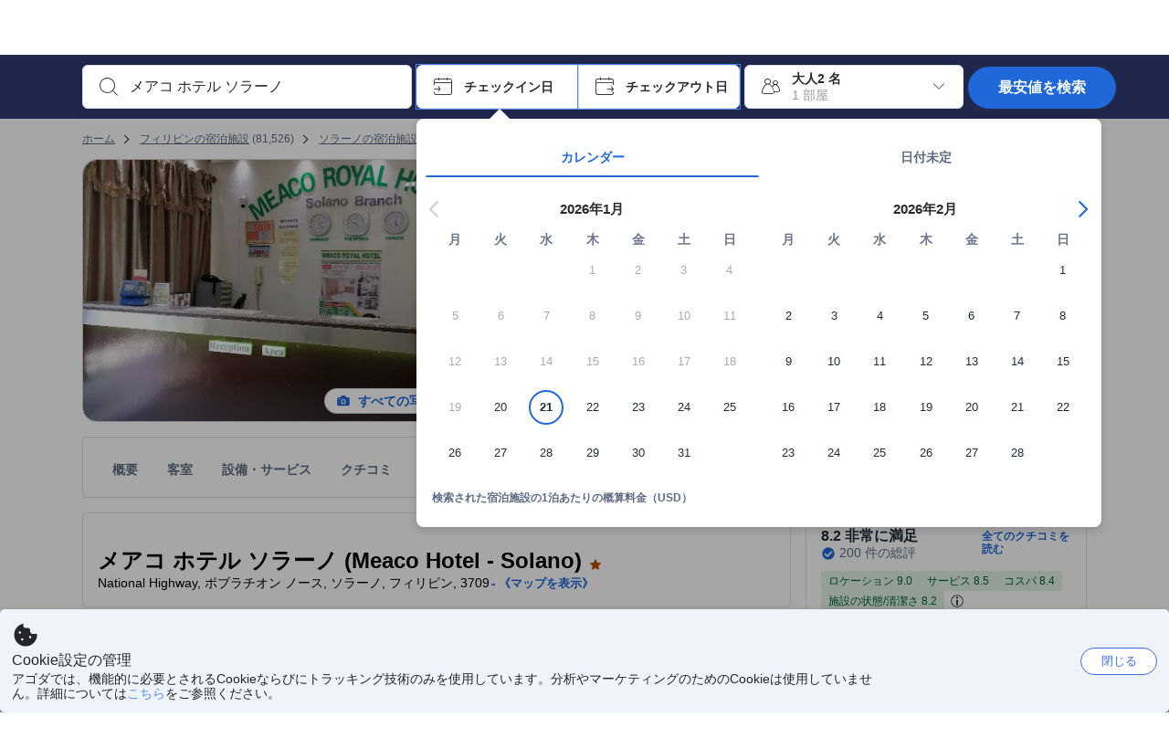

--- FILE ---
content_type: text/html; charset=utf-8
request_url: https://www.agoda.com/ja-jp/meaco-hotel-solano-h13684694/hotel/solano-ph.html
body_size: 89351
content:

<!DOCTYPE html>
<html lang="ja" kite-lang="ja" class="chrome no-js" dir="ltr">
<head>
    <meta charset="utf-8" />
        <meta name="viewport" content="width=device-width, initial-scale=1.0" />
    
        <meta name="referrer" content="origin-when-cross-origin" />
    
    <title></title>
    <link rel="icon" href="/favicon.ico" />

<script type="text/javascript" id="messagingClientLite">
!function(t,e){if("object"==typeof exports&&"object"==typeof module)module.exports=e();else if("function"==typeof define&&define.amd)define([],e);else{var n=e();for(var r in n)("object"==typeof exports?exports:t)[r]=n[r]}}("undefined"!=typeof self?self:this,(function(){return function(t){var e={};function n(r){if(e[r])return e[r].exports;var i=e[r]={i:r,l:!1,exports:{}};return t[r].call(i.exports,i,i.exports,n),i.l=!0,i.exports}return n.m=t,n.c=e,n.d=function(t,e,r){n.o(t,e)||Object.defineProperty(t,e,{enumerable:!0,get:r})},n.r=function(t){"undefined"!=typeof Symbol&&Symbol.toStringTag&&Object.defineProperty(t,Symbol.toStringTag,{value:"Module"}),Object.defineProperty(t,"__esModule",{value:!0})},n.t=function(t,e){if(1&e&&(t=n(t)),8&e)return t;if(4&e&&"object"==typeof t&&t&&t.__esModule)return t;var r=Object.create(null);if(n.r(r),Object.defineProperty(r,"default",{enumerable:!0,value:t}),2&e&&"string"!=typeof t)for(var i in t)n.d(r,i,function(e){return t[e]}.bind(null,i));return r},n.n=function(t){var e=t&&t.__esModule?function(){return t.default}:function(){return t};return n.d(e,"a",e),e},n.o=function(t,e){return Object.prototype.hasOwnProperty.call(t,e)},n.p="",n(n.s=232)}({0:function(t,e,n){"use strict";n.d(e,"c",(function(){return i})),n.d(e,"a",(function(){return o})),n.d(e,"b",(function(){return u})),n.d(e,"d",(function(){return s})),n.d(e,"g",(function(){return a})),n.d(e,"e",(function(){return c})),n.d(e,"f",(function(){return f}));var r=function(t,e){return(r=Object.setPrototypeOf||{__proto__:[]}instanceof Array&&function(t,e){t.__proto__=e}||function(t,e){for(var n in e)Object.prototype.hasOwnProperty.call(e,n)&&(t[n]=e[n])})(t,e)};function i(t,e){if("function"!=typeof e&&null!==e)throw new TypeError("Class extends value "+String(e)+" is not a constructor or null");function n(){this.constructor=t}r(t,e),t.prototype=null===e?Object.create(e):(n.prototype=e.prototype,new n)}var o=function(){return(o=Object.assign||function(t){for(var e,n=1,r=arguments.length;n<r;n++)for(var i in e=arguments[n])Object.prototype.hasOwnProperty.call(e,i)&&(t[i]=e[i]);return t}).apply(this,arguments)};function u(t,e,n,r){return new(n||(n=Promise))((function(i,o){function u(t){try{a(r.next(t))}catch(t){o(t)}}function s(t){try{a(r.throw(t))}catch(t){o(t)}}function a(t){var e;t.done?i(t.value):(e=t.value,e instanceof n?e:new n((function(t){t(e)}))).then(u,s)}a((r=r.apply(t,e||[])).next())}))}function s(t,e){var n,r,i,o,u={label:0,sent:function(){if(1&i[0])throw i[1];return i[1]},trys:[],ops:[]};return o={next:s(0),throw:s(1),return:s(2)},"function"==typeof Symbol&&(o[Symbol.iterator]=function(){return this}),o;function s(s){return function(a){return function(s){if(n)throw new TypeError("Generator is already executing.");for(;o&&(o=0,s[0]&&(u=0)),u;)try{if(n=1,r&&(i=2&s[0]?r.return:s[0]?r.throw||((i=r.return)&&i.call(r),0):r.next)&&!(i=i.call(r,s[1])).done)return i;switch(r=0,i&&(s=[2&s[0],i.value]),s[0]){case 0:case 1:i=s;break;case 4:return u.label++,{value:s[1],done:!1};case 5:u.label++,r=s[1],s=[0];continue;case 7:s=u.ops.pop(),u.trys.pop();continue;default:if(!(i=u.trys,(i=i.length>0&&i[i.length-1])||6!==s[0]&&2!==s[0])){u=0;continue}if(3===s[0]&&(!i||s[1]>i[0]&&s[1]<i[3])){u.label=s[1];break}if(6===s[0]&&u.label<i[1]){u.label=i[1],i=s;break}if(i&&u.label<i[2]){u.label=i[2],u.ops.push(s);break}i[2]&&u.ops.pop(),u.trys.pop();continue}s=e.call(t,u)}catch(t){s=[6,t],r=0}finally{n=i=0}if(5&s[0])throw s[1];return{value:s[0]?s[1]:void 0,done:!0}}([s,a])}}}Object.create;function a(t){var e="function"==typeof Symbol&&Symbol.iterator,n=e&&t[e],r=0;if(n)return n.call(t);if(t&&"number"==typeof t.length)return{next:function(){return t&&r>=t.length&&(t=void 0),{value:t&&t[r++],done:!t}}};throw new TypeError(e?"Object is not iterable.":"Symbol.iterator is not defined.")}function c(t,e){var n="function"==typeof Symbol&&t[Symbol.iterator];if(!n)return t;var r,i,o=n.call(t),u=[];try{for(;(void 0===e||e-- >0)&&!(r=o.next()).done;)u.push(r.value)}catch(t){i={error:t}}finally{try{r&&!r.done&&(n=o.return)&&n.call(o)}finally{if(i)throw i.error}}return u}function f(t,e,n){if(n||2===arguments.length)for(var r,i=0,o=e.length;i<o;i++)!r&&i in e||(r||(r=Array.prototype.slice.call(e,0,i)),r[i]=e[i]);return t.concat(r||Array.prototype.slice.call(e))}Object.create},1:function(t,e,n){"use strict";(function(t){n.d(e,"a",(function(){return r}));var r=function(){function e(){}return e.current=function(){var e="undefined"!=typeof window?window:"undefined"!=typeof self?self:void 0!==t?t:null;if(!e)throw new Error("Unsupported environment.");return e},e}()}).call(this,n(30))},13:function(t,e,n){"use strict";n.d(e,"a",(function(){return i})),n.d(e,"b",(function(){return r}));var r,i={measurement:0,default:1,log:2};!function(t){t[t.measurement=0]="measurement",t[t.generic=1]="generic",t[t.log=2]="log"}(r||(r={}))},17:function(t,e,n){"use strict";function r(t,e,n){for(var r=n.length,i=0;i<r;i++){var o=n[i];if(o)for(var u in o)o.hasOwnProperty(u)&&t(u,o[u])}}n.d(e,"a",(function(){return r}))},18:function(t,e,n){"use strict";n.d(e,"b",(function(){return i})),n.d(e,"a",(function(){return u}));var r=n(13);function i(t){var e=r.a[t];return e=void 0===e?r.a.default:e}var o={trace:0,debug:1,info:2,warn:3,error:4,fatal:5};function u(t,e){if("measurement"===t){var n=e.name;return delete e.name,n}if("log"===t){var r=o[e.level];return r="number"==typeof r?r:2,delete e.level,r.toString()}return t}},232:function(t,e,n){"use strict";n.r(e),n.d(e,"MessagingClient",(function(){return a}));var r=n(1),i=n(73),o=n(28),u=function(){function t(){this.buffer={items:[]},this.contextData={}}return t.prototype.send=function(e){var n=this.buffer.items,r=t.MaxBufferSize-n.length;r>0&&(e instanceof Array?(r<e.length&&(e=e.slice(0,r)),this.buffer.items=e.concat(n)):this.buffer.items.push(e))},t.prototype.dispose=function(t){this.buffer.items.length=0,t&&t()},t.prototype.environment=function(t){},t.prototype.context=function(t){var e=this.contextData;e.sessionId=t.sessionId||e.sessionId,e.userId=t.userId||e.userId},t.MaxBufferSize=15e3,t}(),s=n(36),a=function(){function t(t){this._test=t}return t.create=function(e){return t.instantiate(e)},t.instantiate=function(e){return(new t).instantiate(e)},t.environment=function(e){return new t(e)},t.prototype.instantiate=function(t){var e,n,r=o.a.get();if(r.environment=r.environment||t,r.test=r.test||this._test,r.messagingClient)return r.messagingClient;var a=new u,c=new s.a(a,new i.a,null!==(n=null===(e=r.environment)||void 0===e?void 0:e.apiKey)&&void 0!==n?n:"");return r.buffer=a.buffer,r.context=a.contextData,r.messagingClient=c,c},t}();r.a.current().MessagingClient=a,a.instantiate()},28:function(t,e,n){"use strict";n.d(e,"a",(function(){return o}));var r=n(1),i="MessagingClient-LiteData",o=function(){function t(){}return t.get=function(){var t=r.a.current();return t[i]||(t[i]={})},t.clear=function(){delete r.a.current()[i]},t}()},30:function(t,e){var n;n=function(){return this}();try{n=n||new Function("return this")()}catch(t){"object"==typeof window&&(n=window)}t.exports=n},35:function(t,e,n){"use strict";n.d(e,"a",(function(){return r}));var r=function(){function t(){}return t.current=function(){return window&&window.__MCJS_EXTENSION_DATA__||{}},t}()},36:function(t,e,n){"use strict";n.d(e,"a",(function(){return y}));var r=n(0),i=function(t){function e(){var n=t.call(this,"Bridge not exist")||this;return Object.setPrototypeOf(n,e.prototype),n}return Object(r.c)(e,t),e}(Error),o=function(t){function e(n){var r=t.call(this,"Unsupported bridge version: ".concat(n))||this;return Object.setPrototypeOf(r,e.prototype),r}return Object(r.c)(e,t),e}(Error),u=function(t){function e(){var n=t.call(this,"Operation Timeout error")||this;return Object.setPrototypeOf(n,e.prototype),n}return Object(r.c)(e,t),e}(Error),s=function(t){function e(n){var r,i,o=this;return(o=t.call(this,(null===(r=n.error)||void 0===r?void 0:r.message)||"Unknown error")||this).code=(null===(i=n.error)||void 0===i?void 0:i.code)||"UNKNOWN",Object.setPrototypeOf(o,e.prototype),o}return Object(r.c)(e,t),e}(Error);function a(t,e){return Object(r.b)(this,void 0,void 0,(function(){var n,i,o;return Object(r.d)(this,(function(r){switch(r.label){case 0:if((n=e.signal).aborted)throw new Error("Operation canceled");i=new AbortController,n.addEventListener("abort",(function(){}),{once:!0,signal:i.signal}),r.label=1;case 1:return r.trys.push([1,,3,4]),[4,t()];case 2:if(o=r.sent(),n.aborted)throw new Error("Operation canceled");return[3,4];case 3:return i.abort(),[7];case 4:return[2,o]}}))}))}function c(t,e){return Object(r.b)(this,void 0,void 0,(function(){function n(){return Object(r.b)(this,void 0,void 0,(function(){return Object(r.d)(this,(function(e){switch(e.label){case 0:return e.trys.push([0,,2,3]),[4,a(t,{signal:o.signal})];case 1:return[2,e.sent()];case 2:return i.abort(),[7];case 3:return[2]}}))}))}var i,o,s,c=this;return Object(r.d)(this,(function(t){switch(t.label){case 0:return i=new AbortController,o=new AbortController,s=function(){return Object(r.b)(c,void 0,void 0,(function(){return Object(r.d)(this,(function(t){return[2,new Promise((function(t,n){var r=setTimeout((function(){i.signal.aborted?t(void 0):(o.abort(),n(new u)),clearTimeout(r)}),e.timeout)}))]}))}))},[4,Promise.race([s(),n()])];case 1:return[2,t.sent()]}}))}))}function f(t){return Object(r.b)(this,void 0,void 0,(function(){return Object(r.d)(this,(function(e){return[2,new Promise((function(e,n){setTimeout((function(){try{var r=t();e(r)}catch(t){n(t)}}),0)}))]}))}))}var l,d=function(){function t(t){this.bridge=t}return t.prototype.postMessage=function(t){return Object(r.b)(this,void 0,void 0,(function(){var e,n,i=this;return Object(r.d)(this,(function(o){switch(o.label){case 0:return[4,c((function(){return Object(r.b)(i,void 0,void 0,(function(){var e=this;return Object(r.d)(this,(function(n){return[2,f((function(){return e.bridge.postMessage(JSON.stringify(t))}))]}))}))}),{timeout:5e3})];case 1:if(e=o.sent(),"error"===(n=JSON.parse(e)).status)throw new s(n);return[2,n]}}))}))},t}(),b=function(){function t(t){this.bridge=t}return t.prototype.postMessage=function(t){return Object(r.b)(this,void 0,void 0,(function(){var e,n=this;return Object(r.d)(this,(function(i){switch(i.label){case 0:return[4,c((function(){return Object(r.b)(n,void 0,void 0,(function(){return Object(r.d)(this,(function(e){return[2,this.bridge.nativePromise("mcjsBridge","postMessage",t)]}))}))}),{timeout:5e3})];case 1:if("error"===(e=i.sent()).status)throw new s(e);return[2,e]}}))}))},t}(),v=function(){function t(t){this.bridge=t}return t.prototype.postMessage=function(t){return Object(r.b)(this,void 0,void 0,(function(){var e,n=this;return Object(r.d)(this,(function(r){switch(r.label){case 0:return[4,c((function(){return n.bridge.postMessage(t)}),{timeout:5e3})];case 1:if("error"===(e=r.sent()).status)throw new s(e);return[2,e]}}))}))},t}();function p(t){var e,n,i,u,a,p,h,m,g,y;return Object(r.b)(this,void 0,void 0,(function(){var w,O,j,_,x,S,M=this;return Object(r.d)(this,(function(E){switch(E.label){case 0:return l?[2,l]:(null===(e=null==t?void 0:t.Capacitor)||void 0===e?void 0:e.isNativePlatform())&&(null===(n=null==t?void 0:t.Capacitor)||void 0===n?void 0:n.isPluginAvailable("mcjsBridge"))?(w=t.Capacitor,[4,c((function(){return w.nativePromise("mcjsBridge","postMessage",{type:"get-bridge-version"})}),{timeout:5e3})]):[3,2];case 1:if("success"!==(S=E.sent()).status)throw new s(S);switch(null===(i=S.data)||void 0===i?void 0:i.version){case 1:return[2,l=new b(t.Capacitor)];default:throw new o(null===(u=S.data)||void 0===u?void 0:u.version)}return[3,7];case 2:return(null===(p=null===(a=null==t?void 0:t.webkit)||void 0===a?void 0:a.messageHandlers)||void 0===p?void 0:p.mcjsBridge)?(O=t.webkit.messageHandlers.mcjsBridge,[4,c((function(){return O.postMessage({type:"get-bridge-version"})}),{timeout:5e3})]):[3,4];case 3:if("success"!==(S=E.sent()).status)throw new s(S);switch(null===(h=S.data)||void 0===h?void 0:h.version){case 1:return[2,l=new v(t.webkit.messageHandlers.mcjsBridge)];default:throw new o(null===(m=S.data)||void 0===m?void 0:m.version)}return[3,7];case 4:return(null==t?void 0:t.mcjsBridge)?(j=t.mcjsBridge,_=function(){return j.postMessage(JSON.stringify({type:"get-bridge-version"}))},[4,c((function(){return Object(r.b)(M,void 0,void 0,(function(){return Object(r.d)(this,(function(t){return[2,f((function(){return _()}))]}))}))}),{timeout:5e3})]):[3,6];case 5:if(x=E.sent(),"success"!==(S=JSON.parse(x)).status)throw new s(S);switch(null===(g=S.data)||void 0===g?void 0:g.version){case 1:return[2,l=new d(t.mcjsBridge)];default:throw new o(null===(y=S.data)||void 0===y?void 0:y.version)}return[3,7];case 6:return[2,void 0];case 7:return[2]}}))}))}var h=n(35),m=n(44),g=n(18),y=function(){function t(t,e,n){this.sender=t,this._time=e,this._apiKey=n,window.addEventListener("message",this.onMessageReceivedFromMimir.bind(this))}return t.prototype.onMessageReceivedFromMimir=function(t){var e,n;if("analytics-extension"===(null===(e=null==t?void 0:t.data)||void 0===e?void 0:e.id))switch(null===(n=t.data)||void 0===n?void 0:n.name){case"enable-debug-mode":this.debug(!0);break;case"disable-debug-mode":this.debug(!1)}},t.prototype.create=function(t,e,n){var r=Number(null==n?void 0:n.timestamp);("number"!=typeof r||isNaN(r)||r<1e5)&&(r=this._time.now());var i={_meta:{timestamp:r,type:t}};return e&&Object(m.a)(i,e),i},t.prototype.send=function(t,e){var n,i;return Object(r.b)(this,void 0,void 0,(function(){var o;return Object(r.d)(this,(function(r){switch(r.label){case 0:if(!t||!t._meta)throw new Error("Message or message type is undefined");t=JSON.parse(JSON.stringify(t)),null!==(n=(i=t._meta).timestamp)&&void 0!==n||(i.timestamp=this._time.now()),t._meta.tabId=h.a.current().tabId,r.label=1;case 1:return r.trys.push([1,3,,4]),[4,this.bridgeToNative(t)];case 2:return r.sent(),[3,4];case 3:return o=r.sent(),this.addBridgeFallbackReason(t,o),this.sender.send(t,e),[3,4];case 4:return[2]}}))}))},t.prototype.bridgeToNative=function(t){return Object(r.b)(this,void 0,void 0,(function(){var e,n,o,u;return Object(r.d)(this,(function(s){switch(s.label){case 0:return[4,p(window)];case 1:if(!(e=s.sent()))throw new i;return delete(n=Object(r.a)({},t))._meta,o=Object(g.a)(t._meta.type,t),u=Object(g.b)(t._meta.type),[4,e.postMessage({type:"send-message",data:{timestamp:t._meta.timestamp||0,messageName:o,partitionKey:"",messageType:u,payload:JSON.stringify(n),apiKey:this._apiKey}})];case 2:return s.sent(),[2]}}))}))},t.prototype.addBridgeFallbackReason=function(t,e){e instanceof i?t._meta.webview_bridge_fallback_reason="BRIDGE_NOT_EXIST":e instanceof o?t._meta.webview_bridge_fallback_reason="UNSUPPORTED_BRIDGE_VERSION":e instanceof u?t._meta.webview_bridge_fallback_reason="BRIDGE_TIMEOUT_ERROR":e instanceof s?t._meta.webview_bridge_fallback_reason=e.code:e instanceof Error?t._meta.webview_bridge_fallback_reason=e.message:t._meta.webview_bridge_fallback_reason="UNKNOWN_ERROR"},t.prototype.debug=function(t,e){this.sender.environment({debug:t,logs:e})},t.prototype.context=function(t){this.sender.context(t)},t}()},44:function(t,e,n){"use strict";n.d(e,"a",(function(){return i}));var r=n(17);function i(t){for(var e=[],n=1;n<arguments.length;n++)e[n-1]=arguments[n];return t||(t={}),Object(r.a)((function(e,n){void 0===t[e]&&(t[e]=n)}),t,e),t}},73:function(t,e,n){"use strict";n.d(e,"a",(function(){return r}));var r=function(){function t(){}return t.prototype.now=function(){return+new Date},t}()}})}));
</script><script type="text/javascript">
const messagingClient = MessagingClient.instantiate();

function loadErrorHandler(err) {
    const src = err.path[0].src;
    const href = err.path[0].href;
    var message = ["could not load", src ? src : href].join(" ");
    try {
        const log = messagingClient.create('log', { logLevel: 'error', message: message, applicationName: 'cronos', loggerName: 'Fe.Cronos.Logger' });
        messagingClient.send(log);
    }
    catch (exception) {
    }
}
</script>    
    <link rel='preload' href='https://cdn6.agoda.net/cdn-accom-web/js/assets/browser-bundle/6055-658e3d4298d7.js' as='script'><link rel='preload' href='https://cdn6.agoda.net/cdn-accom-web/js/assets/browser-bundle/2305-fa8e06b38628.js' as='script'><link rel='preload' href='https://cdn6.agoda.net/cdn-accom-web/js/assets/browser-bundle/property-1a2c6d15d871.js' as='script'>

    

    <link rel='preconnect' href='https://cdn10.agoda.net' crossorigin>
    <link rel='preconnect' href='//pix10.agoda.net' crossorigin>
    <link rel='preconnect' href='https://secure.agoda.com' >




<style type="text/css">body{overflow-y:scroll}.NavBar--sticky.NavBar--hide{display:none}.container-agoda{padding:0;margin:16px auto}@media screen and (min-width:1100px){.container-agoda{width:1100px;padding:0;margin:0 auto}}@media(max-width:1024px){.container-agoda{width:940px;padding:0;margin:0 auto}}.MosaicReloaded__PlaceHolder{display:flex;flex-direction:row-reverse}.Searchbox--horizontal{display:flex;justify-content:center}.SearchBoxContainer--package>.Searchbox--horizontal{display:block}.Searchbox__wrapper{display:inline-flex}.SearchBoxContainer--compact .Searchbox__wrapper{margin:0}.Searchbox__wrapper .IconBox.IconBox--autocomplete{margin-right:5px;min-width:auto}.Searchbox__wrapper .IconBox.IconBox--checkIn{min-width:177px}.Searchbox__wrapper .IconBox.IconBox--checkOut{min-width:177px}.Searchbox__wrapper .IconBox.IconBox--occupancy{min-width:240px}.Searchbox__searchButton{min-width:130px}.Breadcrumb-placeholder{height:40px;font-size:12px}.BreadCrumb-hotel_item{display:inline-block}.breadcrumbRegionName__h1{font-size:12px;font-weight:400}.Breadcrumb-PlaceHolder{border-bottom:1px solid #eee}.MosaicReloaded__PlaceHolder .NorthstarSideContent{max-width:324px;width:100%}html[dir=ltr] .MosaicReloaded__PlaceHolder .NorthstarSideContent{width:25%;padding-left:16px}html[dir=rtl] .MosaicReloaded__PlaceHolder .NorthstarSideContent{width:25%;padding-right:16px}.MosaicReloaded__PlaceHolder .NorthstarMainContent{width:75%;display:flex;flex-direction:column}html[dir=ltr] .MosaicReloaded__PlaceHolder .NorthstarMainContent{float:right}html[dir=rtl] .MosaicReloaded__PlaceHolder .NorthstarMainContent{float:left}.MosaicReloaded__PlaceHolder .NorthstarCard{border-radius:4px}.MosaicReloaded__PlaceHolder .MosaicReloaded{height:350px;width:100%;position:relative;margin-bottom:10px;display:flex;flex-direction:row}.MosaicReloaded__PlaceHolder .MosaicReloaded__SqOne{height:100%;width:50%;position:relative}html[dir=ltr] .MosaicReloaded__PlaceHolder .MosaicReloaded__SqOne{border-top-left-radius:4px;border-bottom-left-radius:4px}html[dir=rtl] .MosaicReloaded__PlaceHolder .MosaicReloaded__SqOne{border-top-right-radius:4px;border-bottom-right-radius:4px}.MosaicReloaded__SqRight-Container{display:flex;flex-direction:column;height:350px;width:50%}html[dir=ltr] .MosaicReloaded__SqRight-Container{margin-left:2px}html[dir=rtl] .MosaicReloaded__SqRight-Container{margin-right:2px}.MosaicReloaded__PlaceHolder .MosaicReloaded__SqTwo{height:226px;width:100%}html[dir=ltr] .MosaicReloaded__PlaceHolder .MosaicReloaded__SqTwo{border-top-right-radius:4px}html[dir=rtl] .MosaicReloaded__PlaceHolder .MosaicReloaded__SqTwo{border-top-left-radius:4px}.MosaicReloaded__SqSmall-Container{display:flex;flex-direction:row;justify-content:space-between;width:100%;margin-top:2px}.MosaicReloaded__PlaceHolder .MosaicReloaded__SqThree{height:130px;width:49.5%}html[dir=ltr] .MosaicReloaded__PlaceHolder .MosaicReloaded__SqThree{right:168px}html[dir=rtl] .MosaicReloaded__PlaceHolder .MosaicReloaded__SqThree{left:168px}.MosaicReloaded__PlaceHolder .MosaicReloaded__SqFour{height:130px;width:49.5%}html[dir=ltr] .MosaicReloaded__PlaceHolder .MosaicReloaded__SqFour{border-bottom-right-radius:4px}html[dir=rtl] .MosaicReloaded__PlaceHolder .MosaicReloaded__SqFour{border-bottom-left-radius:4px}.MosaicReloaded__PlaceHolder .MosaicReloaded__SqOne,.MosaicReloaded__PlaceHolder .MosaicReloaded__SqTwo,.MosaicReloaded__PlaceHolder .MosaicReloaded__SqThree,.MosaicReloaded__PlaceHolder .MosaicReloaded__SqFour,.MosaicReloaded__PlaceHolder .ReviewPlate,.MosaicReloaded__PlaceHolder .HeaderPlate,.MosaicReloaded__PlaceHolder .ReviewsCombo,.MosaicReloaded__PlaceHolder .ReviewsSnippet{-webkit-animation:mosaic-loading 2.2s cubic-bezier(.85,.15,.15,.85) infinite;-moz-animation:mosaic-loading 2.2s cubic-bezier(.85,.15,.15,.85) infinite;-o-animation:mosaic-loading 2.2s cubic-bezier(.85,.15,.15,.85) infinite;animation:mosaic-loading 2.2s cubic-bezier(.85,.15,.15,.85) infinite;border:none;background-color:#f6f6f6}.MosaicReloaded__PlaceHolder .MosaicReloaded__SqTwo{-webkit-animation-delay:.6s;-moz-animation-delay:.6s;-o-animation-delay:.6s;animation-delay:.6s}.MosaicReloaded__PlaceHolder .MosaicReloaded__SqThree{-webkit-animation-delay:1.2s;-moz-animation-delay:1.2s;-o-animation-delay:1.2s;animation-delay:1.2s}.MosaicReloaded__PlaceHolder .MosaicReloaded__SqFour{-webkit-animation-delay:.4s;-moz-animation-delay:.4s;-o-animation-delay:.4s;animation-delay:.4s}.MosaicReloaded__PlaceHolder .Miscellaneous__Container{display:table;margin-top:16px;width:100%}.MosaicReloaded__PlaceHolder .NorthstarSideContent{width:324px}html[dir=ltr] .MosaicReloaded__PlaceHolder .NorthstarSideContent{float:right;padding-left:16px}html[dir=rtl] .MosaicReloaded__PlaceHolder .NorthstarSideContent{float:left;padding-right:16px}#PropertyPlaceholder.MosaicReloaded__PlaceHolder .NorthstarMainContent{width:776px}.MosaicReloaded__PlaceHolder .ReviewPlate{height:779px;-webkit-animation-delay:1.2s;-moz-animation-delay:1.2s;-o-animation-delay:1.2s;animation-delay:1.2s}.MosaicReloaded__PlaceHolder .HeaderPlate{height:115px;-webkit-animation-delay:1.2s;-moz-animation-delay:1.2s;-o-animation-delay:1.2s;animation-delay:1.2s}.MosaicReloaded__PlaceHolder .ReviewsCombo{margin-top:10px;height:195px;-webkit-animation-delay:.2s;-moz-animation-delay:.2s;-o-animation-delay:.2s;animation-delay:.2s}.MosaicReloaded__PlaceHolder .ReviewsSnippet{margin-top:10px;height:90px;-webkit-animation-delay:1.72s;-moz-animation-delay:1.72s;-o-animation-delay:1.72s;animation-delay:1.72s}@media(max-width:1024px){.Searchbox__wrapper .IconBox.IconBox--autocomplete{min-width:260px}.Searchbox__wrapper .IconBox.IconBox--occupancy{min-width:190px}}@-webkit-keyframes mosaic-loading{0%{background-color:#f6f6f6}50%{background-color:#eee}100%{background-color:#f6f6f6}}@-moz-keyframes mosaic-loading{0%{background-color:#f6f6f6}50%{background-color:#eee}100%{background-color:#f6f6f6}}@-o-keyframes mosaic-loading{0%{background-color:#f6f6f6;}50%{background-color:#eee;}100%{background-color:#f6f6f6;}}@keyframes mosaic-loading{0%{background-color:#f6f6f6}50%{background-color:#eee}100%{background-color:#f6f6f6}}</style>

    
<script>
    try {
    !function(e,t){if("object"==typeof exports&&"object"==typeof module)module.exports=t();else if("function"==typeof define&&define.amd)define([],t);else{var n=t();for(var r in n)("object"==typeof exports?exports:e)[r]=n[r]}}(window,(function(){return function(e){var t={};function n(r){if(t[r])return t[r].exports;var i=t[r]={i:r,l:!1,exports:{}};return e[r].call(i.exports,i,i.exports,n),i.l=!0,i.exports}return n.m=e,n.c=t,n.d=function(e,t,r){n.o(e,t)||Object.defineProperty(e,t,{enumerable:!0,get:r})},n.r=function(e){"undefined"!=typeof Symbol&&Symbol.toStringTag&&Object.defineProperty(e,Symbol.toStringTag,{value:"Module"}),Object.defineProperty(e,"__esModule",{value:!0})},n.t=function(e,t){if(1&t&&(e=n(e)),8&t)return e;if(4&t&&"object"==typeof e&&e&&e.__esModule)return e;var r=Object.create(null);if(n.r(r),Object.defineProperty(r,"default",{enumerable:!0,value:e}),2&t&&"string"!=typeof e)for(var i in e)n.d(r,i,function(t){return e[t]}.bind(null,i));return r},n.n=function(e){var t=e&&e.__esModule?function(){return e.default}:function(){return e};return n.d(t,"a",t),t},n.o=function(e,t){return Object.prototype.hasOwnProperty.call(e,t)},n.p="",n(n.s=35)}({35:function(e,t,n){"use strict";Object.defineProperty(t,"__esModule",{value:!0}),n(36)},36:function(e,t){var n,r,i,o,u,f,c,a,l,p,s,d;u={passive:!0,capture:!0},f=new Date,c=function(){o=[],r=-1,n=null,s(addEventListener)},a=function(e,t){n||(n=t,r=e,i=new Date,s(removeEventListener),l())},l=function(){if(r>=0&&r<i-f){var e={entryType:"first-input",name:n.type,target:n.target,cancelable:n.cancelable,startTime:n.timeStamp,processingStart:n.timeStamp+r};o.forEach((function(t){t(e)})),o =[]}},p =function(e){if(e.cancelable){var t=(e.timeStamp>
        1e12?new Date:performance.now())-e.timeStamp;"pointerdown"==e.type?function(e,t){var n=function(){a(e,t),i()},r=function(){i()},i=function(){removeEventListener("pointerup",n,u),removeEventListener("pointercancel",r,u)};addEventListener("pointerup",n,u),addEventListener("pointercancel",r,u)}(t,e):a(t,e)}},s=function(e){["mousedown","keydown","touchstart","pointerdown"].forEach((function(t){return e(t,p,u)}))},d="hidden"===document.visibilityState?0:1/0,addEventListener("visibilitychange",(function e(t){"hidden"===document.visibilityState&&(d=t.timeStamp,removeEventListener("visibilitychange",e,!0))}),!0),c(),self.webVitals={firstInputPolyfill:function(e){o.push(e),l()},resetFirstInputPolyfill:c,get firstHiddenTime(){return d}}}})}));
    } catch(e) {
        window.webVitalsPolyfillDebugInfo = e;
    }
    window.performanceClientContext = {"isEnabled":true,"clientProfile":{"Device":1,"Os":2,"Client":1,"SubClient":0}} ?? {};
</script>



            <script type="text/javascript" id="EdgeRedirect">
                try {
                    if (/MSIE \d|Trident.*rv:/.test(navigator.userAgent)) {
                        function getCookie(cname) {
                            var name = cname + "=";
                            var decodedCookie = decodeURIComponent(document.cookie);
                            var ca = decodedCookie.split(';');
                            for (var i = 0; i < ca.length; i++) {
                                var c = ca[i];
                                while (c.charAt(0) == ' ') {
                                    c = c.substring(1);
                                }
                                if (c.indexOf(name) == 0) {
                                    return c.substring(name.length, c.length);
                                }
                            }
                            return "";
                        }

                        function updateQueryStringParameter(uri, key, value) {
                            var re = new RegExp("([?&])" + key + "=.*?(&|$)", "i");
                            var separator = uri.indexOf('?') !== -1 ? "&" : "?";
                            if (uri.match(re)) {
                                return uri.replace(re, '$1' + key + "=" + value + '$2');
                            }
                            else {
                                return uri + separator + key + "=" + value;
                            }
                        }

                        var tracker = getCookie("agoda.user.03").split("&")[0].replace("UserId=", "");
                        window.location = 'microsoft-edge:' + updateQueryStringParameter(window.location.href, "follow_redirect", tracker);
                        // fall back url if cannot go to Edge browser
                        setTimeout(function () {
                            window.location = 'https://go.microsoft.com/fwlink/?linkid=2135547';
                        }, 1);
                    }
                } catch (e) {
                    // do nothing
                }
            </script>
        <script type="text/javascript" id="IEPromisePolyfill">
    !function (e, n) { "object" == typeof exports && "undefined" != typeof module ? n() : "function" == typeof define && define.amd ? define(n) : n() }(0, function () { "use strict"; function e() { } function n(e) { if (!(this instanceof n)) throw new TypeError("Promises must be constructed via new"); if ("function" != typeof e) throw new TypeError("not a function"); this._state = 0, this._handled = !1, this._value = undefined, this._deferreds = [], f(e, this) } function t(e, t) { for (; 3 === e._state;)e = e._value; 0 !== e._state ? (e._handled = !0, n._immediateFn(function () { var n = 1 === e._state ? t.onFulfilled : t.onRejected; if (null !== n) { var i; try { i = n(e._value) } catch (f) { return void r(t.promise, f) } o(t.promise, i) } else (1 === e._state ? o : r)(t.promise, e._value) })) : e._deferreds.push(t) } function o(e, t) { try { if (t === e) throw new TypeError("A promise cannot be resolved with itself."); if (t && ("object" == typeof t || "function" == typeof t)) { var o = t.then; if (t instanceof n) return e._state = 3, e._value = t, void i(e); if ("function" == typeof o) return void f(function (e, n) { return function () { e.apply(n, arguments) } }(o, t), e) } e._state = 1, e._value = t, i(e) } catch (u) { r(e, u) } } function r(e, n) { e._state = 2, e._value = n, i(e) } function i(e) { 2 === e._state && 0 === e._deferreds.length && n._immediateFn(function () { e._handled || n._unhandledRejectionFn(e._value) }); for (var o = 0, r = e._deferreds.length; r > o; o++)t(e, e._deferreds[o]); e._deferreds = null } function f(e, n) { var t = !1; try { e(function (e) { t || (t = !0, o(n, e)) }, function (e) { t || (t = !0, r(n, e)) }) } catch (i) { if (t) return; t = !0, r(n, i) } } var u = function (e) { var n = this.constructor; return this.then(function (t) { return n.resolve(e()).then(function () { return t }) }, function (t) { return n.resolve(e()).then(function () { return n.reject(t) }) }) }, c = setTimeout; n.prototype["catch"] = function (e) { return this.then(null, e) }, n.prototype.then = function (n, o) { var r = new this.constructor(e); return t(this, new function (e, n, t) { this.onFulfilled = "function" == typeof e ? e : null, this.onRejected = "function" == typeof n ? n : null, this.promise = t }(n, o, r)), r }, n.prototype["finally"] = u, n.all = function (e) { return new n(function (n, t) { function o(e, f) { try { if (f && ("object" == typeof f || "function" == typeof f)) { var u = f.then; if ("function" == typeof u) return void u.call(f, function (n) { o(e, n) }, t) } r[e] = f, 0 == --i && n(r) } catch (c) { t(c) } } if (!e || "undefined" == typeof e.length) throw new TypeError("Promise.all accepts an array"); var r = Array.prototype.slice.call(e); if (0 === r.length) return n([]); for (var i = r.length, f = 0; r.length > f; f++)o(f, r[f]) }) }, n.resolve = function (e) { return e && "object" == typeof e && e.constructor === n ? e : new n(function (n) { n(e) }) }, n.reject = function (e) { return new n(function (n, t) { t(e) }) }, n.race = function (e) { return new n(function (n, t) { for (var o = 0, r = e.length; r > o; o++)e[o].then(n, t) }) }, n._immediateFn = "function" == typeof setImmediate && function (e) { setImmediate(e) } || function (e) { c(e, 0) }, n._unhandledRejectionFn = function (e) { void 0 !== console && console && console.warn("Possible Unhandled Promise Rejection:", e) }; var l = function () { if ("undefined" != typeof self) return self; if ("undefined" != typeof window) return window; if ("undefined" != typeof global) return global; throw Error("unable to locate global object") }(); l.Promise ? l.Promise.prototype["finally"] || (l.Promise.prototype["finally"] = u) : l.Promise = n });
</script>

    <text>
        <script>propertyPageParamsPromise=Promise.resolve()</script>
    </text>

    <text>
        <script>window.propertyPageParams={cronosDetails:null,droneDesignSystemContext:{experiment:{isMigratingNotificationToAccessibleColor:!0,deprecateInaccessibleColor:!0,isToggleButtonAccessibilityColorFix:!0,isToggleButtonA11yContrastFix:!0,iconsMigrationToV3:!0,isGetDroneContextFromWindow:!0,radioCheckboxA11yContrastFix:!0,searchFieldMinHeight:!0,incorrectInertAttrOnCarouselWhenResizing:!1,isMigratingChipToAccessibleColor:!1,isMigratingBadgeToAccessibleColor:!0,carouselMigrationToV3:!1,rurubuAccessibleColor:!1,japanicanAccessibleColor:!1,inputV2A11yBorderContrastFix:!1,migrateDeprecatedColorTokenUsage:!0,dropdownTriggerV2ComboboxRole:!0,migrateColorPairAccessibleTokenUsage:!1,accessibleInactiveBorder:!1,iconAssetsMigrationToV3:!1,migrateInputV2ToV3UI:!1,notificationTitleTagFix:!0,cxpRGA11yFix:!0,dividerHeightStretch:!0,useBackgroundColorTransitionOverlayAnimation:!1,overlayComponentFix:!1,datePickerInteractiveStateContrastFix:!0,searchFieldAccessibleTextColorFix:!0,accessibleRadialLoader:!1,bottomSheetMediumSizeUpdate:!1,accordionTriggerContrastFix:!0,formControlSizeChange:!1,chipInteractiveStateContrastFix:!1,tooltipMaxWidthFix:!1,fixNotificationFocus:!1,buttonInteractiveStateContrastFix:!1,modalActionButtonIconFix:!1,accessibleTargetSizeBadge:!1,datePickerLabelImprovement:!1,tabItemA11yFix:!0,breadcrumbSemanticFix:!1,paginationSemanticFix:!1,gridSizeFallback:!0,alwaysMountTooltip:!0},locale:"ja-jp",direction:"ltr",platform:"web",cdnBaseUrl:"https://cdn10.agoda.net"}};window.droneDesignSystemContext={experiment:{isMigratingNotificationToAccessibleColor:!0,deprecateInaccessibleColor:!0,isToggleButtonAccessibilityColorFix:!0,isToggleButtonA11yContrastFix:!0,iconsMigrationToV3:!0,isGetDroneContextFromWindow:!0,radioCheckboxA11yContrastFix:!0,searchFieldMinHeight:!0,incorrectInertAttrOnCarouselWhenResizing:!1,isMigratingChipToAccessibleColor:!1,isMigratingBadgeToAccessibleColor:!0,carouselMigrationToV3:!1,rurubuAccessibleColor:!1,japanicanAccessibleColor:!1,inputV2A11yBorderContrastFix:!1,migrateDeprecatedColorTokenUsage:!0,dropdownTriggerV2ComboboxRole:!0,migrateColorPairAccessibleTokenUsage:!1,accessibleInactiveBorder:!1,iconAssetsMigrationToV3:!1,migrateInputV2ToV3UI:!1,notificationTitleTagFix:!0,cxpRGA11yFix:!0,dividerHeightStretch:!0,useBackgroundColorTransitionOverlayAnimation:!1,overlayComponentFix:!1,datePickerInteractiveStateContrastFix:!0,searchFieldAccessibleTextColorFix:!0,accessibleRadialLoader:!1,bottomSheetMediumSizeUpdate:!1,accordionTriggerContrastFix:!0,formControlSizeChange:!1,chipInteractiveStateContrastFix:!1,tooltipMaxWidthFix:!1,fixNotificationFocus:!1,buttonInteractiveStateContrastFix:!1,modalActionButtonIconFix:!1,accessibleTargetSizeBadge:!1,datePickerLabelImprovement:!1,tabItemA11yFix:!0,breadcrumbSemanticFix:!1,paginationSemanticFix:!1,gridSizeFallback:!0,alwaysMountTooltip:!0},locale:"ja-jp",direction:"ltr",platform:"web",cdnBaseUrl:"https://cdn10.agoda.net"}</script>
    </text>

    <div id="seo-data"></div>

        <script>window.shouldOptimizeLCP=!0</script>

</head>

<body class="NewHotel desktop BWHF-4821 AVENGERS-3602 ltr themed theme-agoda">
    <div id="mockDataEnabled" value="False"></div>
    <div id="login-react-popup"></div>
    <div id="login-react-root"></div>
    <div id="pointsmax-panel-react-root" data-hotel-id="" data-signin-landing=""></div>

    <input id="backwardRequestVerificationToken"
           name="backwardRequestVerificationToken"
           type="hidden"
           value="4eJNRGr7d1AkOrL4lR0Xjj8dZw1I03c5fYO5nNp76pk=:YKoNvrYQYi4pi2BdfVFDnWdvqsk=" />

<input id="requestVerificationToken"
       name="requestVerificationToken"
       type="hidden"
       value="CfDJ8Dkuqwv-0VhLoFfD8dw7lYwmlMyMnnMNhdik6XHFQEDOD12h71LIuAuIRK8dnlgaB2UYU8juLWR7cW037qxe4quSbJbB4m05Q_Jj3ISCEmNU7LjOWVDvEamm_Mzrv_lVbce4SHcnWLdXeFmQK3eeYT8" />


    <style>
        .backgroundSpace {
            position: absolute;
            top: 0;
            left: 0;
            overflow: hidden;
            width: 100%;
            height: 100%;
            z-index: -1;
        }

        .backgroundContainer {
            width: 90vw;
            height: 90vh;
        }
    </style>
    <div class="backgroundSpace" data-lcp="false">
                                                                                                                                                                                                                                                                                                                                                           
        <div class="backgroundContainer"></div>
                                                                                                                                                                                                                                                                                                                                                           
    </div>

<script>
    (function () {
        var method;
        var noop = function () { };
        var methods = [
            'assert', 'clear', 'count', 'debug', 'dir', 'dirxml', 'error',
            'exception', 'group', 'groupCollapsed', 'groupEnd', 'info', 'log',
            'markTimeline', 'profile', 'profileEnd', 'table', 'time', 'timeEnd',
            'timeline', 'timelineEnd', 'timeStamp', 'trace', 'warn'
        ];
        var length = methods.length;
        var console = (window.console = window.console || {});

        while (length--) {
            method = methods[length];
            if (!console[method]) {
                console[method] = noop;
            }
        }

    }());
    window.loginParamsUrl = '/api/ja-jp/Login/Params';
    window.feMsgConfig = {"Environment":"production","Cluster":"as","DC":"as","PageTypeId":7,"Disable":true};
    window.ssoUrl = null;
    window.ssoLogoutUrl = null;

    var whitelabel = { theme: 'theme-agoda' };
    var agoda = agoda || {};
    agoda.isCronos = true;
    agoda.userDevice = {
        mobileDeviceType: 'NOTMOBILE',
        devicePlatformId: 1,
        deviceType: 'desktop'
    };
    agoda.featureList = {"RegulationShowExclusivePriceSetting":{},"ShowGoogleLogin":{}};
    agoda.isBrazeEnabled = true;
    agoda.login = { isReact: true };
    agoda.BrazeSettings = {"IsEnabled":false,"IsEnabledLogin":false,"IsWhiteLabelEnabled":false,"IsAllowOrigin":false,"IsNonLoginEnabled":false,"AllowPages":[],"ExcludeAids":[]};
</script>



<script>
    window.agoda = window.agoda || {};
    window.agoda.bVariantsConfig = {"expids":["HERMES-4219","WLPLAUNCH-1674","BWHF-3505","JTBFP-615","CLICK-176-UCS","CARTPACK-49","LT-1680","LT-1482-RED","PFE-12138","INSTANT-ACCRUAL","PFE-12250","CONTENTAPP-1489","CONTENTAPP-1871","CARTPACK-945","BWHF-5118","AVENGERS-2987","MKTBB-11183","PFE-12545","LT-1702","AVENGERS-2890","PFE-12556","TMKTWEB-1691","JTBUAT-313","PMARKETING-3307","WLPLAUNCH-1674","JTBFP-615","CARTPACK-49","LT-1702","PFE-12250","BWHF-4821","ROOMIE-2041","CARTPACK-945","BWHF-5118","LT-1537","AVENGERS-2987","PFE-12545","AVENGERS-2890","PFE-12556","JTBUAT-313","MKTBB-11183","BWHF-5582","WLPLAUNCH-1674","ICBE-192","CLICK-176-UCS","CARTPACK-49","AVENGERS-2987","ACT-5422","JTBUAT-313","AVENGERS-2890","TMKTWEB-1691","ADSREQ-1614","PKGWEB-494","WLPLAUNCH-1674","AVENGERS-2987"],"unseenExpids":{"login-4217":false},"endpoint":"/api/cronos/layout/unseenexperiments/send","expiry":0}
</script>

<script>
    var agoda = window.agoda || {};
    agoda.pageConfig =  {"correlationId":"f855f6a2-b13d-459a-89e7-b91ca1e75af7","analyticsSessionId":"6859039027148639151","pageTypeId":7,"realLanguageId":6,"languageId":6,"origin":"US","stateCode":"OH","cid":-1,"tag":"","userId":"e63143b4-cbdc-4209-8c40-ed2189f3fb1c","whitelabelid":1,"loginLvl":0,"storefrontId":3,"currencyId":7,"currencyCode":"USD","htmlLanguage":"ja-jp","cultureInfoName":"ja-jp","machineName":"as-pc-3h-acm-web-user-86d9cff5f4-tlrrp","trafficGroupId":4,"sessionId":"3ylrsef3ipkoca0wn4evr0m5","trafficSubGroupId":4,"aid":130243,"useFullPageLogin":true,"cttp":2,"isRealUser":true,"mode":"production","utm_medium":"","utm_source":"","utm_campaign":"","utm_content":"","utm_term":"","browserFamily":"Chrome","cdnDomain":"agoda.net"};
    agoda.userDevice =  {"devicePlatformId":1,"deviceType":"desktop","mobileDeviceType":"NOTMOBILE"};
    agoda.userAgentInfo =  {"isPrerender":false};
    agoda.rumpagetype = 'NewHotel';
    window.webgateApiUrl = 'https://www.agoda.com';
    window.gatewayApiUrl = '//www.agoda.com/api/gw';
</script>
<script>
    var agoda = agoda || {};
    agoda.features = {"agodaHomes":{},"flights":{},"pointsMax":{},"accommodation":{},"agodaCash":{},"cashBack":{},"comparePrices":{},"reviews":{"isOverheardHomeEnabled":true,"propertyRatingScale":10,"propertyDefaultProvider":-1,"isSubmissionEnabled":true,"isStarRatingPopupEnabled":true},"agodaVip":{},"currency":{"isCurrencySwitchRequired":true,"priceDisplay":true},"language":{"isLanguageSwitchRequired":true,"defaultLanguage":"en-us"},"footerAncillaryLinks":{},"trendingDataContents":{},"branding":{"brands":["agoda","priceline","kayak","rental-cars","booking-com","open-table"],"brandsWithText":[]},"userManageBooking":{"isHotelEnabled":true,"isFlightEnabled":true},"userMessaging":{},"userProfile":{"isSocialEnabled":true,"isPaymentEnabled":true,"isEmailSubscriptionEnabled":true},"favorites":{},"facebookLogin":{},"stacklaWidget":{},"hygienePlusBanner":{},"featuredLuxuryHotel":{},"bestPriceGuarantee":{},"accountProviders":{"mobileNumber":true},"manageMyBookings":{"showContactProperty":true,"showQuickAnswers":true,"showAirportTransfer":true,"showExternalBookingId":false},"chinaMarket":{},"login":{"showBenefits":true,"resetPasswordRedirect":false},"signUp":{},"tealium":{"account":"agoda"},"privateSale":{},"googleMaps":{"parameters":{"channel":"agoda","client":"gme-booking","key":"AIzaSyC8COgFCyVzK5lDTEqp__tEGkTqRPnIjkM"}},"groundTransport":{},"flightHotelPackages":{"backgroundUrl":"https://cdn6.agoda.net/images/PACKAGES-251/default/pkg_headbg_modifysearch@2x.jpg","mobileSearchHeaderBackground":null},"multiHotelPackages":{},"connectedTrip":{},"myBookingsButton":{"buttonBehavior":"link"},"occupancyOptions":{"showOccupancyOptions":true,"solo":true,"couple":true,"family":true,"group":true,"business":true},"themedDomestic":{},"flightCrossSellHotel":{},"coupons":{"pageVersion":1},"activities":{},"navigationProductMenu":{"accommodations":{"isEnabled":true,"isMultiProductPanelEnabled":false},"flights":{"isEnabled":true,"isMultiProductPanelEnabled":false},"packages":{"isEnabled":true,"isMultiProductPanelEnabled":false},"deals":{"isEnabled":true,"isMultiProductPanelEnabled":false},"homes":{"isEnabled":true,"isMultiProductPanelEnabled":false},"airportsTransfer":{"isEnabled":true,"isMultiProductPanelEnabled":false},"carRentals":{"isEnabled":true,"isMultiProductPanelEnabled":false},"thingsToDo":{"isEnabled":false,"isMultiProductPanelEnabled":false},"cruises":{"isEnabled":false,"isMultiProductPanelEnabled":false},"tourTravel":{"isEnabled":false,"isMultiProductPanelEnabled":false},"activities":{"isEnabled":true,"isMultiProductPanelEnabled":true}},"redirectToApp":{},"shoppingCart":{},"logo":{"locales":{"default":{"name":"agoda-color-default","url":"images/kite-js/logo/agoda/color-default.svg"}},"width":89,"height":37},"agodaPreferred":{},"bookOnRequest":{},"shoppingCartIconStyle":{"size":"xl2"},"taxAndFeeLabelInCart":{"withPassenger":false},"showTimeLimitedOffers":{},"directPartners":{"bzbciti":{"partnerNameCms":304930,"logoImageUrl":"https://cdn6.agoda.net/images/external_loyalty/partners/Buzzbees/logo-citi.svg","loginRedirectUrl":"/partner/bzbciti/login","cms":{"partnerannouncementprelogintext":301576,"loginredirectconfirmationmodalcancelbuttonlabel":252233,"tncinitialtext":143881,"redemptionboxredeembuttonactivelabel":134503,"redemptionpricebannerdisplaytext":277306,"loginpanelbodytext":301575,"loginpanelheadertext":301574,"redeempointsamountexceedsbookingamounterrortext":142639,"maxpointsapplylabel":301581,"loginredirectconfirmationmodalbodytext":301578,"redemptionboxtitle":134501,"loginredirectconfirmationmodalheadertext":301577,"rewardsbalancetext":257840,"programdisplayeconomicstext":252241,"redemptionboxredeembuttoninactivelabel":134502,"loginpanelloginbuttonlabel":134499,"pricebreakdownredemptionlineitemlabel":301583,"partnerannouncementpostlogintext":301582,"bookingamountislessthanminimumbookingamounterrortext":142640,"redemptionboxrewardfiatequivalentlabel":258529,"programdisplaybalancelabel":252234,"loginredirectconfirmationmodalprimarybuttonlabel":292420,"redeempointsamountexceedsavailableamounterrortext":150023,"pricebreakdownredemptionlineitemtext":258908,"tnclattertext":143882,"redeempointsamountlessthanminredeempointerrortext":143476},"showLoginRedirectConfirmationModal":true,"programDisplayEconomicsPtcMultiplier":1,"maxPointsEnabled":true,"programs":[{"key":"bzbciti","logoUrl":"https://cdn6.agoda.net/images/external_loyalty/partners/Buzzbees/logo-citi.svg","cms":{"pricebreakdownredemptionlineitemlabel":301583,"pricebreakdownredemptionlineitembookingdetailpointsunit":301579,"pricebreakdownredemptionlineitembookingdetaillabel":301583,"displaybalanceunit":301579,"redemptionboxtitle":134501,"pricebreakdownredemptionlineitempointsunit":301579,"displaybalanceeconomicunit":301580},"sortOrder":1}]},"bzbnpl":{"partnerNameCms":316159,"logoImageUrl":"https://cdn6.agoda.net/images/external_loyalty/partners/Buzzbees/logo_nestle2.svg","loginRedirectUrl":"/partner/bzbnpl/login","cms":{"loginredirectconfirmationmodalcancelbuttonlabel":252233,"programdisplayeconomicstext":252241,"redemptionboxredeembuttoninactivelabel":134502,"tncinitialtext":143881,"loginpanelloginbuttonlabel":134499,"redemptionboxredeembuttonactivelabel":134503,"redemptionpricebannerdisplaytext":277306,"loginpanelbodytext":311216,"loginpanelheadertext":311215,"redeempointsamountexceedsbookingamounterrortext":142639,"maxpointsapplylabel":301581,"loginredirectconfirmationmodalbodytext":301578,"pricebreakdownredemptionlineitemlabel":301583,"bookingamountislessthanminimumbookingamounterrortext":142640,"redemptionboxtitle":134501,"redemptionboxrewardfiatequivalentlabel":258529,"programdisplaybalancelabel":252234,"loginredirectconfirmationmodalprimarybuttonlabel":292420,"redeempointsamountexceedsavailableamounterrortext":150023,"pricebreakdownredemptionlineitemtext":258908,"tnclattertext":143882,"loginredirectconfirmationmodalheadertext":301577,"rewardsbalancetext":257840,"redeempointsamountlessthanminredeempointerrortext":143476},"showLoginRedirectConfirmationModal":true,"programDisplayEconomicsPtcMultiplier":1,"maxPointsEnabled":true,"programs":[{"key":"nestle","logoUrl":"https://cdn6.agoda.net/images/external_loyalty/partners/Buzzbees/logo_nestle2.svg","cms":{"pricebreakdownredemptionlineitemlabel":301583,"pricebreakdownredemptionlineitembookingdetailpointsunit":311217,"pricebreakdownredemptionlineitembookingdetaillabel":301583,"displaybalanceunit":301579,"redemptionboxtitle":134501,"pricebreakdownredemptionlineitempointsunit":311217,"displaybalanceeconomicunit":301580},"sortOrder":1}]},"bzbmpm":{"partnerNameCms":321454,"logoImageUrl":"https://cdn6.agoda.net/images/external_loyalty/partners/Buzzbees/logo_mall2.svg","loginRedirectUrl":"/partner/bzbmpm/login","cms":{"partnerannouncementprelogintext":336215,"loginredirectconfirmationmodalcancelbuttonlabel":252233,"tncinitialtext":143881,"redemptionboxredeembuttonactivelabel":134503,"redemptionpricebannerdisplaytext":277306,"loginpanelbodytext":322238,"loginpanelheadertext":322237,"redeempointsamountexceedsbookingamounterrortext":142639,"maxpointsapplylabel":301581,"loginredirectconfirmationmodalbodytext":301578,"redemptionboxtitle":134501,"loginredirectconfirmationmodalheadertext":301577,"rewardsbalancetext":257840,"programdisplayeconomicstext":252241,"redemptionboxredeembuttoninactivelabel":134502,"loginpanelloginbuttonlabel":134499,"pricebreakdownredemptionlineitemlabel":322239,"partnerannouncementpostlogintext":336216,"bookingamountislessthanminimumbookingamounterrortext":142640,"redemptionboxrewardfiatequivalentlabel":258529,"programdisplaybalancelabel":252234,"loginredirectconfirmationmodalprimarybuttonlabel":292420,"redeempointsamountexceedsavailableamounterrortext":150023,"pricebreakdownredemptionlineitemtext":258908,"tnclattertext":143882,"redeempointsamountlessthanminredeempointerrortext":143476},"showLoginRedirectConfirmationModal":true,"programDisplayEconomicsPtcMultiplier":1,"maxPointsEnabled":true,"programs":[{"key":"mcard","logoUrl":"https://cdn6.agoda.net/images/external_loyalty/partners/Buzzbees/logo_mall2.svg","cms":{"pricebreakdownredemptionlineitemlabel":322239,"pricebreakdownredemptionlineitembookingdetailpointsunit":311217,"pricebreakdownredemptionlineitembookingdetaillabel":322239,"displaybalanceunit":301579,"redemptionboxtitle":134501,"pricebreakdownredemptionlineitempointsunit":311217,"displaybalanceeconomicunit":301580},"sortOrder":1}]},"dbshkuat":{"partnerNameCms":252229,"logoImageUrl":"https://cdn.agoda.net/images/mvc/default/ex.png","loginRedirectUrl":"/partner/dbshkuat/login","cms":{"partnerannouncementprelogintext":252236,"loginredirectconfirmationmodalcancelbuttonlabel":252233,"tncinitialtext":101,"redemptionboxredeembuttonactivelabel":134503,"redemptionpricebannerdisplaytext":277306,"loginpanelbodytext":263823,"tnclatterlinktext":103,"loginpanelheadertext":260560,"partnerannouncementpreloginlink":269661,"redeempointsamountexceedsbookingamounterrortext":142639,"maxpointsapplylabel":252235,"loginredirectconfirmationmodalbodytext":252231,"redemptionboxtitle":277835,"partnerannouncementpostloginlinklabel":269660,"loginredirectconfirmationmodalheadertext":252230,"rewardsbalancetext":257840,"programdisplayeconomicstext":252241,"redemptionboxredeembuttoninactivelabel":134502,"partnerannouncementpostloginlink":269661,"loginpanelloginbuttonlabel":269757,"pricebreakdownredemptionlineitemlabel":258530,"partnerannouncementpostlogintext":269829,"bookingamountislessthanminimumbookingamounterrortext":142640,"redemptionboxrewardfiatequivalentlabel":258529,"partnerannouncementpreloginlinklabel":269660,"programdisplaybalancelabel":252234,"loginredirectconfirmationmodalprimarybuttonlabel":252232,"redeempointsamountexceedsavailableamounterrortext":150023,"pricebreakdownredemptionlineitemtext":258908,"tnclattertext":102,"redeempointsamountlessthanminredeempointerrortext":143476},"showLoginRedirectConfirmationModal":true,"programDisplayEconomicsPtcMultiplier":1,"maxPointsEnabled":true,"programs":[{"key":"DBS","logoUrl":"https://cdn6.agoda.net/images/external_loyalty/partners/dbs/dbs_dbs-dollar.png","cms":{"pricebreakdownredemptionlineitemlabel":263825,"pricebreakdownredemptionlineitembookingdetailpointsunit":269759,"pricebreakdownredemptionlineitembookingdetaillabel":263825,"displaybalanceunit":258896,"redemptionboxtitle":277835,"displayname":258900,"pricebreakdownredemptionlineitempointsunit":269759,"displaybalanceeconomicunit":258904},"sortOrder":1},{"key":"COM","logoUrl":"https://cdn6.agoda.net/images/external_loyalty/partners/dbs/dbs_compass-dollar_2.png","cms":{"pricebreakdownredemptionlineitemlabel":263826,"pricebreakdownredemptionlineitembookingdetailpointsunit":269760,"pricebreakdownredemptionlineitembookingdetaillabel":263826,"displaybalanceunit":258897,"redemptionboxtitle":277835,"displayname":258901,"pricebreakdownredemptionlineitempointsunit":269760,"displaybalanceeconomicunit":258905},"sortOrder":1}]},"bzbdmt":{"partnerNameCms":321455,"logoImageUrl":"https://cdn6.agoda.net/images/external_loyalty/partners/Buzzbees/logo_donmueng2.svg","loginRedirectUrl":"/partner/bzbdmt/login","cms":{"loginredirectconfirmationmodalcancelbuttonlabel":252233,"programdisplayeconomicstext":252241,"redemptionboxredeembuttoninactivelabel":134502,"tncinitialtext":143881,"loginpanelloginbuttonlabel":134499,"redemptionboxredeembuttonactivelabel":134503,"redemptionpricebannerdisplaytext":277306,"loginpanelbodytext":322241,"loginpanelheadertext":322240,"redeempointsamountexceedsbookingamounterrortext":142639,"maxpointsapplylabel":301581,"loginredirectconfirmationmodalbodytext":301578,"pricebreakdownredemptionlineitemlabel":322242,"bookingamountislessthanminimumbookingamounterrortext":142640,"redemptionboxtitle":134501,"redemptionboxrewardfiatequivalentlabel":258529,"programdisplaybalancelabel":252234,"loginredirectconfirmationmodalprimarybuttonlabel":292420,"redeempointsamountexceedsavailableamounterrortext":150023,"pricebreakdownredemptionlineitemtext":258908,"tnclattertext":143882,"loginredirectconfirmationmodalheadertext":301577,"rewardsbalancetext":257840,"redeempointsamountlessthanminredeempointerrortext":143476},"showLoginRedirectConfirmationModal":true,"programDisplayEconomicsPtcMultiplier":1,"maxPointsEnabled":true,"programs":[{"key":"tollway","logoUrl":"https://cdn6.agoda.net/images/external_loyalty/partners/Buzzbees/logo_donmueng2.svg","cms":{"pricebreakdownredemptionlineitemlabel":322242,"pricebreakdownredemptionlineitembookingdetailpointsunit":311217,"pricebreakdownredemptionlineitembookingdetaillabel":322242,"displaybalanceunit":301579,"redemptionboxtitle":134501,"pricebreakdownredemptionlineitempointsunit":311217,"displaybalanceeconomicunit":301580},"sortOrder":1}]},"bzbspi":{"partnerNameCms":316161,"logoImageUrl":"https://cdn6.agoda.net/images/external_loyalty/partners/Buzzbees/logo-sPlusInsurance.svg","loginRedirectUrl":"/partner/bzbspi/login","cms":{"loginredirectconfirmationmodalcancelbuttonlabel":252233,"programdisplayeconomicstext":252241,"redemptionboxredeembuttoninactivelabel":134502,"tncinitialtext":143881,"loginpanelloginbuttonlabel":134499,"redemptionboxredeembuttonactivelabel":134503,"redemptionpricebannerdisplaytext":277306,"loginpanelbodytext":311216,"loginpanelheadertext":311215,"redeempointsamountexceedsbookingamounterrortext":142639,"maxpointsapplylabel":301581,"loginredirectconfirmationmodalbodytext":301578,"pricebreakdownredemptionlineitemlabel":301583,"bookingamountislessthanminimumbookingamounterrortext":142640,"redemptionboxtitle":134501,"redemptionboxrewardfiatequivalentlabel":258529,"programdisplaybalancelabel":252234,"loginredirectconfirmationmodalprimarybuttonlabel":292420,"redeempointsamountexceedsavailableamounterrortext":150023,"pricebreakdownredemptionlineitemtext":258908,"tnclattertext":143882,"loginredirectconfirmationmodalheadertext":301577,"rewardsbalancetext":257840,"redeempointsamountlessthanminredeempointerrortext":143476},"showLoginRedirectConfirmationModal":true,"programDisplayEconomicsPtcMultiplier":1,"maxPointsEnabled":true,"programs":[{"key":"splus","logoUrl":"https://cdn6.agoda.net/images/external_loyalty/partners/Buzzbees/logo-sPlusInsurance.svg","cms":{"pricebreakdownredemptionlineitemlabel":301583,"pricebreakdownredemptionlineitembookingdetailpointsunit":311217,"pricebreakdownredemptionlineitembookingdetaillabel":301583,"displaybalanceunit":301579,"redemptionboxtitle":134501,"pricebreakdownredemptionlineitempointsunit":311217,"displaybalanceeconomicunit":301580},"sortOrder":1}]},"dbssg":{"partnerNameCms":252229,"logoImageUrl":"https://cdn.agoda.net/images/mvc/default/ex.png","loginRedirectUrl":"/partner/dbssg/login","cms":{"partnerannouncementprelogintext":268954,"loginredirectconfirmationmodalcancelbuttonlabel":252233,"tncinitialtext":101,"redemptionboxredeembuttonactivelabel":134503,"redemptionpricebannerdisplaytext":277307,"loginpanelbodytext":263824,"tnclatterlinktext":103,"loginpanelheadertext":260561,"partnerannouncementpreloginlink":269661,"redeempointsamountexceedsbookingamounterrortext":142639,"maxpointsapplylabel":252235,"loginredirectconfirmationmodalbodytext":252231,"redemptionboxtitle":277836,"partnerannouncementpostloginlinklabel":269660,"loginredirectconfirmationmodalheadertext":252230,"rewardsbalancetext":257840,"programdisplayeconomicstext":252241,"redemptionboxredeembuttoninactivelabel":134502,"partnerannouncementpostloginlink":269661,"loginpanelloginbuttonlabel":269758,"pricebreakdownredemptionlineitemlabel":258530,"partnerannouncementpostlogintext":268955,"bookingamountislessthanminimumbookingamounterrortext":142640,"redemptionboxrewardfiatequivalentlabel":258529,"partnerannouncementpreloginlinklabel":269660,"programdisplaybalancelabel":252234,"loginredirectconfirmationmodalprimarybuttonlabel":252232,"redeempointsamountexceedsavailableamounterrortext":150023,"pricebreakdownredemptionlineitemtext":258908,"tnclattertext":102,"redeempointsamountlessthanminredeempointerrortext":143476},"showLoginRedirectConfirmationModal":true,"programDisplayEconomicsPtcMultiplier":1,"maxPointsEnabled":true,"programs":[{"key":"DPT","logoUrl":"https://cdn6.agoda.net/images/external_loyalty/partners/dbs/dbs_dbs-dollar2.svg","cms":{"pricebreakdownredemptionlineitemlabel":263827,"pricebreakdownredemptionlineitembookingdetailpointsunit":269761,"pricebreakdownredemptionlineitembookingdetaillabel":263827,"displaybalanceunit":258898,"redemptionboxtitle":277836,"displayname":258902,"pricebreakdownredemptionlineitempointsunit":269761,"displaybalanceeconomicunit":258906},"sortOrder":1},{"key":"DLY","logoUrl":"https://cdn6.agoda.net/images/external_loyalty/partners/dbs/dbs_posb.png","cms":{"pricebreakdownredemptionlineitemlabel":263828,"pricebreakdownredemptionlineitembookingdetailpointsunit":269762,"pricebreakdownredemptionlineitembookingdetaillabel":263828,"displaybalanceunit":258899,"redemptionboxtitle":277836,"displayname":258903,"pricebreakdownredemptionlineitempointsunit":269762,"displaybalanceeconomicunit":258907},"sortOrder":2}]},"bzbsgt":{"partnerNameCms":327562,"logoImageUrl":"https://cdn6.agoda.net/images/external_loyalty/partners/Buzzbees/logo_sygenta2.svg","loginRedirectUrl":"/partner/bzbsgt/login","cms":{"loginredirectconfirmationmodalcancelbuttonlabel":252233,"programdisplayeconomicstext":252241,"redemptionboxredeembuttoninactivelabel":134502,"tncinitialtext":143881,"loginpanelloginbuttonlabel":134499,"redemptionboxredeembuttonactivelabel":134503,"redemptionpricebannerdisplaytext":277306,"loginpanelbodytext":311216,"loginpanelheadertext":311215,"redeempointsamountexceedsbookingamounterrortext":142639,"maxpointsapplylabel":301581,"loginredirectconfirmationmodalbodytext":301578,"pricebreakdownredemptionlineitemlabel":301583,"bookingamountislessthanminimumbookingamounterrortext":142640,"redemptionboxtitle":134501,"redemptionboxrewardfiatequivalentlabel":258529,"programdisplaybalancelabel":252234,"loginredirectconfirmationmodalprimarybuttonlabel":292420,"redeempointsamountexceedsavailableamounterrortext":150023,"pricebreakdownredemptionlineitemtext":258908,"tnclattertext":143882,"loginredirectconfirmationmodalheadertext":301577,"rewardsbalancetext":257840,"redeempointsamountlessthanminredeempointerrortext":143476},"showLoginRedirectConfirmationModal":true,"programDisplayEconomicsPtcMultiplier":1,"maxPointsEnabled":true,"programs":[{"key":"syngenta","logoUrl":"https://cdn6.agoda.net/images/external_loyalty/partners/Buzzbees/logo_sygenta2.svg","cms":{"pricebreakdownredemptionlineitemlabel":301583,"pricebreakdownredemptionlineitembookingdetailpointsunit":311217,"pricebreakdownredemptionlineitembookingdetaillabel":301583,"displaybalanceunit":301579,"redemptionboxtitle":134501,"pricebreakdownredemptionlineitempointsunit":311217,"displaybalanceeconomicunit":301580},"sortOrder":1}]},"dbshk":{"partnerNameCms":252229,"logoImageUrl":"https://cdn.agoda.net/images/mvc/default/ex.png","loginRedirectUrl":"/partner/dbshk/login","cms":{"partnerannouncementprelogintext":252236,"loginredirectconfirmationmodalcancelbuttonlabel":252233,"tncinitialtext":101,"redemptionboxredeembuttonactivelabel":134503,"redemptionpricebannerdisplaytext":277306,"loginpanelbodytext":263823,"tnclatterlinktext":103,"loginpanelheadertext":260560,"partnerannouncementpreloginlink":269661,"redeempointsamountexceedsbookingamounterrortext":142639,"maxpointsapplylabel":252235,"loginredirectconfirmationmodalbodytext":252231,"redemptionboxtitle":277835,"partnerannouncementpostloginlinklabel":269660,"loginredirectconfirmationmodalheadertext":252230,"rewardsbalancetext":257840,"programdisplayeconomicstext":252241,"redemptionboxredeembuttoninactivelabel":134502,"partnerannouncementpostloginlink":269661,"loginpanelloginbuttonlabel":269757,"pricebreakdownredemptionlineitemlabel":258530,"partnerannouncementpostlogintext":269829,"bookingamountislessthanminimumbookingamounterrortext":142640,"redemptionboxrewardfiatequivalentlabel":258529,"partnerannouncementpreloginlinklabel":269660,"programdisplaybalancelabel":252234,"loginredirectconfirmationmodalprimarybuttonlabel":252232,"redeempointsamountexceedsavailableamounterrortext":150023,"pricebreakdownredemptionlineitemtext":258908,"tnclattertext":102,"redeempointsamountlessthanminredeempointerrortext":143476},"showLoginRedirectConfirmationModal":true,"programDisplayEconomicsPtcMultiplier":1,"maxPointsEnabled":true,"programs":[{"key":"DBS","logoUrl":"https://cdn6.agoda.net/images/external_loyalty/partners/dbs/dbs_dbs-dollar.png","cms":{"pricebreakdownredemptionlineitemlabel":263825,"pricebreakdownredemptionlineitembookingdetailpointsunit":269759,"pricebreakdownredemptionlineitembookingdetaillabel":263825,"displaybalanceunit":258896,"redemptionboxtitle":277835,"displayname":258900,"pricebreakdownredemptionlineitempointsunit":269759,"displaybalanceeconomicunit":258904},"sortOrder":1},{"key":"COM","logoUrl":"https://cdn6.agoda.net/images/external_loyalty/partners/dbs/dbs_compass-dollar_2.png","cms":{"pricebreakdownredemptionlineitemlabel":263826,"pricebreakdownredemptionlineitembookingdetailpointsunit":269760,"pricebreakdownredemptionlineitembookingdetaillabel":263826,"displaybalanceunit":258897,"redemptionboxtitle":277835,"displayname":258901,"pricebreakdownredemptionlineitempointsunit":269760,"displaybalanceeconomicunit":258905},"sortOrder":1}]},"ktc":{"partnerNameCms":133377,"logoImageUrl":"https://cdn2.agoda.net/images/external_loyalty/partners/ktc/logo-ktc.svg","loginRedirectUrl":"/partner/ktc/login","cms":{"partnerannouncementprelogintext":292416,"loginredirectconfirmationmodalcancelbuttonlabel":252233,"redemptionboxredeembuttoninactivelabel":134502,"tncinitialtext":143881,"loginpanelloginbuttonlabel":134499,"redemptionboxredeembuttonactivelabel":134503,"redemptionpricebannerdisplaytext":277306,"loginpanelbodytext":292415,"loginpanelheadertext":292414,"redeempointsamountexceedsbookingamounterrortext":142639,"maxpointsapplylabel":252235,"loginredirectconfirmationmodalbodytext":292418,"pricebreakdownredemptionlineitemlabel":140734,"partnerannouncementpostlogintext":134504,"bookingamountislessthanminimumbookingamounterrortext":142640,"redemptionboxtitle":134501,"programdisplaybalancelabel":252234,"loginredirectconfirmationmodalprimarybuttonlabel":292420,"redeempointsamountexceedsavailableamounterrortext":150023,"pricebreakdownredemptionlineitemtext":258908,"tnclattertext":143882,"loginredirectconfirmationmodalheadertext":292417,"rewardsbalancetext":257840,"redeempointsamountlessthanminredeempointerrortext":143476},"showLoginRedirectConfirmationModal":true,"programDisplayEconomicsPtcMultiplier":1,"maxPointsEnabled":true,"programs":[{"key":"ktc","logoUrl":"https://cdn2.agoda.net/images/external_loyalty/partners/ktc/logo-ktc.svg","cms":{"pricebreakdownredemptionlineitemlabel":292419,"pricebreakdownredemptionlineitembookingdetailpointsunit":143109,"pricebreakdownredemptionlineitembookingdetaillabel":292419,"displaybalanceunit":143109,"redemptionboxtitle":134501,"pricebreakdownredemptionlineitempointsunit":143109},"sortOrder":1}]},"bzbmjs":{"partnerNameCms":316160,"logoImageUrl":"https://cdn6.agoda.net/images/external_loyalty/partners/Buzzbees/logo_mead_johnson2.svg","loginRedirectUrl":"/partner/bzbmjs/login","cms":{"loginredirectconfirmationmodalcancelbuttonlabel":252233,"programdisplayeconomicstext":252241,"redemptionboxredeembuttoninactivelabel":134502,"tncinitialtext":143881,"loginpanelloginbuttonlabel":134499,"redemptionboxredeembuttonactivelabel":134503,"redemptionpricebannerdisplaytext":277306,"loginpanelbodytext":311216,"loginpanelheadertext":311215,"redeempointsamountexceedsbookingamounterrortext":142639,"maxpointsapplylabel":301581,"loginredirectconfirmationmodalbodytext":301578,"pricebreakdownredemptionlineitemlabel":301583,"bookingamountislessthanminimumbookingamounterrortext":142640,"redemptionboxtitle":134501,"redemptionboxrewardfiatequivalentlabel":258529,"programdisplaybalancelabel":252234,"loginredirectconfirmationmodalprimarybuttonlabel":292420,"redeempointsamountexceedsavailableamounterrortext":150023,"pricebreakdownredemptionlineitemtext":258908,"tnclattertext":143882,"loginredirectconfirmationmodalheadertext":301577,"rewardsbalancetext":257840,"redeempointsamountlessthanminredeempointerrortext":143476},"showLoginRedirectConfirmationModal":true,"programDisplayEconomicsPtcMultiplier":1,"maxPointsEnabled":true,"programs":[{"key":"mj","logoUrl":"https://cdn6.agoda.net/images/external_loyalty/partners/Buzzbees/logo_mead_johnson2.svg","cms":{"pricebreakdownredemptionlineitemlabel":301583,"pricebreakdownredemptionlineitembookingdetailpointsunit":311217,"pricebreakdownredemptionlineitembookingdetaillabel":301583,"displaybalanceunit":301579,"redemptionboxtitle":134501,"pricebreakdownredemptionlineitempointsunit":311217,"displaybalanceeconomicunit":301580},"sortOrder":1}]}},"enableESimClickOuts":{},"enableCarRentalsClickOuts":{},"transfers":{},"transportation":{},"headerSettingMenu":{}};
</script>

<script>
    var agoda = agoda || {};
    agoda.behaviors = {"values":null};
</script>

<script>
    var agoda = agoda || {};
    agoda.behaviorToFeatureMapping = {"values":null};
</script>

<script>
    var rtag = {"countryId":0,"countryOrigin":"US","stateOrigin":"","cityId":0,"cityName":null,"cityOrigin":null,"tealiumCityName":null,"tealiumCountryName":null,"checkInDateStr":null,"checkOutDateStr":null,"cid":-1,"tag":"","sid":0,"pageTypeId":7,"languageId":6,"languageCode":"ja-jp","isDev":false,"isQA":false,"isLive":true,"isRealUser":true,"userVipLevel":-1,"adult":0,"children":0,"deviceType":"d","attributionViewModel":{"hasSessionFirstClick":true,"sessionFirstClickAttributionCID":"1733380","sessionFirstClickAttributionTag":"","sessionFirstClickAttributionModelID":"19","sessionFirstClickAttributionClickDate":null,"sessionFirstClickAttributionAdditionalData":"{\u0022IsPaid\u0022:False}","hasCookieLastClick":true,"cookieLastClickAttributionCID":"1733380","cookieLastClickAttributionTag":"","cookieLastClickAttributionModelID":"20","cookieLastClickAttributionClickDate":null,"cookieLastClickAttributionAdditionalData":"{\u0022IsPaid\u0022:False}"},"bltId":0,"currencyCode":"USD","tax":0.0,"totalPriceTaxExc":0.0,"totalPriceTaxInc":0.0,"trafficGroup":0,"trafficSubGroup":0,"affiliateSiteOrigin":null,"affiliateSitePlacement":null,"isNewSession":null,"isMspa":false,"tealiumUrl":null,"defaultTealiumUrl":"//tags.tiqcdn.com/utag/agoda/main2018/prod/utag.js","tealiumProfile":"main2018","isTealiumEnableForWhiteLabel":true,"isCCPAEnabled":true,"isGpcActive":false,"tealiumWhitelabelLanguageId":0,"tealiumAccount":"agoda","productId":0,"productType":null,"isTealiumSupportPageEnabled":false,"stopTealium":true,"tealiumExperiments":{"MKTBB-5389-M":"Z","MKTBB-5389-D":"A"},"whiteLabelId":1,"supplierHotelId":0,"userEmailSHA":null,"isUserConsentedAll":false};
    
    function setCookie(cname, cvalue) {
      var date = new Date();
      date.setTime(date.getTime() + 86400000);
      var expires = "expires=" + date.toUTCString();
      document.cookie = cname + "=" + cvalue + ";" + expires + "; path=/; domain=.agoda.com;";
    }

var tealiumUrl = "//tags.tiqcdn.com/utag/agoda/main2018/prod/utag.js";
    var isCCPAEnable = true;
    var appSettingsPreferences = JSON.parse(localStorage?.getItem("AppSettings.preferences"));
    var isTealiumAllowed = !isCCPAEnable || appSettingsPreferences == null || appSettingsPreferences.ccpa_status === "opt-in";
    var isTealiumAllowedByGPC = !false;
    var isTealiumGpcExperiment = true;
    if (isTealiumGpcExperiment)
    {

                shouldTealiumEnable = isTealiumAllowedByGPC && isTealiumAllowed;
                }
    else
    {

                shouldTealiumEnable = isTealiumAllowed;
                    
    }


            setCookie("tealiumEnable", false, 1);
        
    if(shouldTealiumEnable && false){

    }
</script>


    <script type="text/javascript">
        var _ga = _ga || {};
        _ga.source = "Direct Access";
        _ga.medium = "Direct Access";
        _ga.source_url = "";
        _ga.medium_url = "";
        _ga.campaign_url = "";
        _ga.content_url = "";
        _ga.term_url = "";
    </script>

<script>
    agoda.reactHeader = {};
    agoda.reactHeader.menuViewModel = {};
    agoda.reactHeader.experiments = {
        isCmaEnabled: true,
        useFeaturesOnHomePage: true,
        useFeaturesChinaMarket: false,
    };
    agoda.reactHeader.culture = 'ja-jp';
    agoda.reactHeader.menuViewModel = {"languageMenuViewModel":{"cms":{"suggestedLanguagesText":"よく使用される言語","allLanguagesText":"すべての言語","languageHeaderText":"言語"},"languageFlag":"jp","languageTranslation":"日本語"},"userMenuViewModel":null,"cms":{"signInText":"サインイン","signUpText":"メンバー登録（無料）","signInSignUpText":"サインイン/登録","signOutText":"サインアウト","loginHeader":"サインイン","saveMoreWithAgodaVipText":"AgodaVIP{0}メンバーになればもっとお得","signInAndCollectBookingsVipText":"サインインしてVIPステータス更新に必要な予約数を獲得すると、よりお得な割引や限定料金をゲットできます。","joinAgodaVipText":"AgodaVIPメンバーになる","specialDealsText":"特別料金！","settingsHeader":"設定","myBookingsText":"予約確認","listYourPlaceText":"物件の掲載はコチラ","listingYourPlaceTitleText":"アゴダに物件を掲載する","listingYourPlaceDetailText":"空き家・空き部屋が、旅行の資金になるチャンス！","listingYourPlaceLinkText":"物件の無料登録はコチラから \u003e\u003e","listingYourPlaceTooltipText":" 過去24時間で、{0}人のユーザーがあなたの物件に類似した宿泊施設を検索しています。今すぐ物件を掲載しませんか？","listingYourPlaceTooltipDismissText":"次回からこのメッセージを表示しない","myBookingsPopUpIntentHeader":"2019年12月15日以前に予約されましたか？","myBookingsPopUpWarningContent":"\u003cp\u003e※ Regarding your booking on or before December 15, 2019, please contact JAPANiCAN Customer Support on and after Jun 23, 2020. Click \u003ca href=\u0022https://www.japanican.com/content/faq/?#6-1\u0022 target=\u0022_blank\u0022\u003ehere\u003c/a\u003e for details.\u003c/p\u003e","myBookingsPopUpHeader":"2019年12月16日以降に予約されましたか？","myBookingsPopUpText":"ご予約確認メールをご確認ください。メール内のリンクから簡単にご予約内容にアクセスできます。","myBookingsPopUpButtonDividerText":"または","myBoookigsPopUpCloseButtonLabel":"閉じる","signInPopupHeaderText":null,"signInPopupContentText":null,"signInPopupWithEmailText":null,"termsOfUseAndPrivacySentence":"サインインすることにより、{0}および{1}に同意したとみなされます。","termsOfUse":"利用規約","privacyPolicy":"個人情報保護方針","helpCenterText":"ヘルプ","ModalCloseIconLabel":"閉じる","myOutboundBookings":"海外予約","myInboundBookings":"国内予約","menuAriaLabel":"メニュー","moreMenuAriaLabel":"その他メニュー","cartSrOnlyTextSingleItem":"カート内のアイテム1件","cartSrOnlyTextMultipleItems":"カート内のアイテム{0}件 ","cartIconAriaLabel":"ショッピングカート","selectYourLanguage":"使用言語を選択してください","selectPriceAndCurrency":"料金と通貨を選択"},"links":{"agodaHostnameWithLocale":"//www.agoda.com/ja-jp","myAgodaHostNameWithLocale":"//my.agoda.com/ja-jp","customerSupportLink":"/ja-jp/info/agoda_faq.html","contactLink":"/ja-jp/info/contact.html","openSearchLink":"/ja-jp/opensearch.xml","forgetPasswordUrl":"/ja-jp/account/signin.html?option=reset-password","signupUrl":"/ja-jp/account/signin.html?option=signup","myProfileLink":"/ja-jp/account/profile.html","manageBookingsUrl":"/ja-jp/account/bookings.html","inboxUrl":"/ja-jp/account/inbox.html","myReviewsUrl":"/ja-jp/account/reviews.html","myBookingPage":"/ja-jp/account/bookings.html","myFlightsBookingPage":"/ja-jp/flights/account/bookings","myCreditCardPage":"/ja-jp/account/ccof.html","giftCardUrl":"/ja-jp/account/giftcards.html","giftCardMigrationUrl":"//www.agoda.com/ja-jp/mybookings.html?migration=2","cashbackLink":"/ja-jp/account/cashback","referAFriendUrl":"/ja-jp/account/refer-a-friend.html","aboutusAgodaLink":"/ja-jp/info/about-agoda.html","aboutusAgodaChinaLicense":"","aboutusAgodaInNewsLink":"/ja-jp/info/agoda-news.html","aboutusAgodaPrivacyLink":"/ja-jp/info/privacy.html","aboutusAgodaTermOfUseLink":"/ja-jp/info/termsofuse.html","aboutusManageCookieSettingLink":"/ja-jp/privacy-settings","aboutusTravelBlogLink":"//travelblog.agoda.com","aboutusMediaRoomLink":"//mediaroom.agoda.com","aboutusPressLink":"/ press","aboutusWorldLink":"//www.agoda.com/ja-jp/world.html","aboutusFlightsWorldLink":"//www.agoda.com/ja-jp/flights/world.html","aboutusBlogLink":"/ja-jp/blog","forYouPropertyPartnersLink":"////ycs.agoda.com/ja-jp","forYouPartnerSolutionsLink":"//connect.agoda.com/","forYouPartnerHubLink":"//partnerhub.agoda.com/","advertiseHubLink":"//partnerhub.agoda.com/advertising-solutions/","forYouAffiliatePartnersLink":"////partners.agoda.com/ja-jp/index.html","forYouConnectivityPartnersLink":"//developer.agoda.com/","forYouCareersLink":"//careersatagoda.com","forYouHelpLink":"//www.agoda.com/ja-jp/info/agoda-faq.html","forYouPriusLink":"//www.agoda.com/ja-jp/pointsmax.html","copyRightVeriSignLink":"//verisign.com/","mobileAppDownloadLink":"http://agoda.onelink.me/1640755593?pid=direct\u0026c=hotel_page_menu\u0026af_dp=agoda%3A%2F%2Fhome\u0026site_id=1716632\u0026af_siteid=1716632\u0026af_sub1=mobile_web","mobileAppsAppleLink":"//app.appsflyer.com/id440676901?pid=direct\u0026c=hotel_page_footer\u0026af_siteid=1716632\u0026site_id=1716632\u0026af_sub1=desktop","mobileAppsAndroidLink":"//app.appsflyer.com/com.agoda.mobile.consumer?pid=direct\u0026c=hotel_page_footer\u0026af_siteid=1716632\u0026site_id=1716632\u0026af_sub1=desktop","mobileAppsWindowsPhoneLink":"//www.windowsphone.com/en-us/store/app/agoda/2ddd154d-1b1a-4e50-bf12-481f0c2109a8","favoriteLink":"/ja-jp/favorite.html","listYourPlaceLink":"/homes//ja-jp?cid=1828703","listYourPlaceBtnLink":"/homes//ja-jp?cid=1828701","listYourPlaceOldLink":"/homes//ja-jp?cid=1828702","agodaVipUrl":"/ja-jp/account/vip.html","faqsLink":"/ja-jp/info/contact.html","siteMaintenanceLink":"/ja-jp/content/maintenance","aboutusTermOfUseLink":"/ja-jp/content/terms-of-use/","aboutusPrivacyLink":"/ja-jp/content/privacy-policy/","japanicanCorporateLink":"//www.jtbcorp.jp/en/","japanicanFacebookLink":"//facebook.com/JAPANiCAN","japanicanWeiboLink":"//www.weibo.com/japanican","japanicanTwitterLink":"//twitter.com/jtbjapanican","japanicanYoutubeLink":"//youtube.com/user/JTBJAPANiCAN","travelAgencyClausesLink":"/content/yakkan","jyokenLink":"/ja-jp/content/jyoken/","jyokenKaigaiLink":"/ja-jp/content/jyoken_kaigai/","travelRequirementsLink":"/content/jyoken","rurubuCorporateLink":"//www.jtbcorp.jp/jp/","rurubuNewsReleaseLink":"//www.jtbcorp.jp/jp/press_release/index.asp?cmd=\u0026page=\u0026method_check=2\u0026keyword=%82%E9%82%E9%82%D4%83g%83%89%83x%83%8B\u0026company_kanji=\u0026=%83j%83%85%81%5B%83X%83%8A%83%8A%81%5B%83X%82%F0%8C%9F%8D%F5%82%B7%82%E9","rurubuRegisterYourPropertyLink":"//info.rurubu.travel/n_question/entry/mailform.asp","rurubuInstagramLink":"//www.instagram.com/rurubu.travel_live/","rurubuFacebookLink":"//facebook.com/rurubu.travel/","rurubuTwitterLink":"//twitter.com/RurubuTravel","rurubuRecruitmentInformationLink":"//rurubu.travel/content/affiliate/","ccpaLink":"/ja-jp/ccpa.html","remainingPointsLink":null,"tMobilePrivacyPolicy":"//www.t-mobile.com/privacy-center/our-practices/privacy-policy","tMobilePrivacyCenter":"//www.t-mobile.com/privacy-center","agodaNewAboutUs":"/ja-jp/about-agoda","citiUsOldBookings":"//travel.thankyou.com/SH/Handlers/ReceptionDesk.ashx?clientharbor=e2c3a536e6814b3e80b68e7d5a65c14d\u0026page=landingpage\u0026landingpage=mytrips","citiUsCardSelect":"/ja-jp/member/accounts","euDigitalServiceActLink":"/ja-jp/info/eu-digital-services-act.html","agodaContentGuidelineAndReportingLink":"/ja-jp/info/eu-digital-services-act.html#CM","agodaModernSlaveryStatement":"//www.bookingholdings.com/modern-slavery-statement/","outboundMmb":"/ja-jp/account/signin.html?returnurl=/account/bookings.html?products=hotels"},"currencyMenuViewModel":{"cms":{"priceViewText":"料金表示方法","perNightBasePriceText":"1泊の基本料金","perNightWithTaxesAndFeesText":"1泊ごとの料金（税・サ込み）","suggestedCurrenciesText":"推奨される通貨","topCurrenciesText":"よく使用される通貨","allCurrenciesText":"すべての通貨","currencyIconTooltipText":"料金表示の設定はここで変更できます。","totalStayPriceText":"全宿泊日分の合計料金","currencyRegulatoryDisclaimer":"料金は選択した通貨で表示されます。お支払い通貨は選択されたお支払い手段によって異なり、サービス手数料がかかる場合があります。","priceDisplay":"料金表示（{0}）","selectYourCurrency":"通貨の選択"},"finalPriceView":1,"currency":{"id":7,"code":"USD","text":"USA・ドル","isTopCurrency":false,"isSuggested":false,"noDecimal":2,"display":"USD"}},"wysiwyp":{"page":"property-desktop","currentPriceView":1},"applyGiftcardMenuText":"","downloadWechatApp":null,"followWechat":null,"cegInfo":null,"isApplyGiftcard":false,"isJoinVip":false,"displayOutboundMmbLink":false};
	agoda.reactHeader.logoAndLinksMenu = {
  "homeUrl": "/ja-jp/",
  "agodaLogo": "https://cdn6.agoda.net/images/MVC/default/agoda-logo-v2.png",
  "agodaSecondaryLogoPath": "https://pix6.agoda.net/images/MVC/default/logo-{}.svg",
  "isThemed": false,
  "logoText": "Agoda",
  "primaryLogoAriaLabel": "Site primary logo",
  "secondaryLogoAriaLabel": "Site secondary logo",
  "links": [
    {
      "productType": 11,
      "navigationProduct": 4,
      "link": "/ja-jp/packages",
      "target": "_blank",
      "dataSelenium": "header-packages",
      "dataElementName": "header-flight-hotel-packages-links",
      "selected": false,
      "linkItems": {
        "text": "航空券 + ホテル",
        "icon": ""
      },
      "className": "",
      "showTag": true,
      "tagText": "セットでお得",
      "linkId": null,
      "tagType": 1,
      "dropdownLinks": [],
      "displayForProductGroups": []
    },
    {
      "productType": -1,
      "navigationProduct": 1,
      "link": "/ja-jp/",
      "target": null,
      "dataSelenium": "header-hotels",
      "dataElementName": "header-hotels-links",
      "selected": true,
      "linkItems": {
        "text": "宿泊施設",
        "icon": ""
      },
      "className": "",
      "showTag": false,
      "tagText": "",
      "linkId": null,
      "tagType": 0,
      "dropdownLinks": [],
      "displayForProductGroups": []
    },
    {
      "productType": 15,
      "navigationProduct": 26,
      "link": "",
      "target": null,
      "dataSelenium": "header-transportation",
      "dataElementName": "header-transportation-links",
      "selected": false,
      "linkItems": {
        "text": "交通機関",
        "icon": ""
      },
      "className": "",
      "showTag": true,
      "tagText": "New!",
      "linkId": null,
      "tagType": 0,
      "dropdownLinks": [
        {
          "productType": 10,
          "navigationProduct": 3,
          "link": "/ja-jp/flights",
          "target": "_blank",
          "dataSelenium": "header-flights",
          "dataElementName": "header-flights-links",
          "selected": false,
          "linkItems": {
            "text": "航空券",
            "icon": ""
          },
          "className": "",
          "showTag": false,
          "tagText": "New!",
          "linkId": null,
          "tagType": 0,
          "dropdownLinks": [],
          "displayForProductGroups": []
        },
        {
          "productType": 16,
          "navigationProduct": 23,
          "link": "/clickouts/transport?source=desktop&medium=-1&campaign=header_transp_buses_link&currency={currency}",
          "target": "_blank",
          "dataSelenium": "header-transportation-buses",
          "dataElementName": "header-transportation-buses-links",
          "selected": false,
          "linkItems": {
            "text": "バス",
            "icon": ""
          },
          "className": "",
          "showTag": false,
          "tagText": "",
          "linkId": null,
          "tagType": 0,
          "dropdownLinks": [],
          "displayForProductGroups": []
        },
        {
          "productType": 17,
          "navigationProduct": 24,
          "link": "/clickouts/transport?source=desktop&medium=-1&campaign=header_transp_trains_link&currency={currency}",
          "target": "_blank",
          "dataSelenium": "header-transportation-trains",
          "dataElementName": "header-transportation-trains-links",
          "selected": false,
          "linkItems": {
            "text": "電車",
            "icon": ""
          },
          "className": "",
          "showTag": false,
          "tagText": "",
          "linkId": null,
          "tagType": 0,
          "dropdownLinks": [],
          "displayForProductGroups": []
        },
        {
          "productType": 18,
          "navigationProduct": 25,
          "link": "/clickouts/transport?source=desktop&medium=-1&campaign=header_transp_ferries_link&currency={currency}",
          "target": "_blank",
          "dataSelenium": "header-transportation-ferries",
          "dataElementName": "header-transportation-ferries-links",
          "selected": false,
          "linkItems": {
            "text": "フェリー",
            "icon": ""
          },
          "className": "",
          "showTag": false,
          "tagText": "",
          "linkId": null,
          "tagType": 0,
          "dropdownLinks": [],
          "displayForProductGroups": []
        },
        {
          "productType": 0,
          "navigationProduct": 6,
          "link": "/clickouts/transfers?source=desktop&medium=-1&campaign=desktop_header_transp_taxi_link&currency={currency}",
          "target": "_blank",
          "dataSelenium": "header-taxi",
          "dataElementName": "header-taxi-links",
          "selected": false,
          "linkItems": {
            "text": "空港送迎の手配",
            "icon": ""
          },
          "className": "",
          "showTag": false,
          "tagText": "New!",
          "linkId": null,
          "tagType": 0,
          "dropdownLinks": [],
          "displayForProductGroups": []
        },
        {
          "productType": 0,
          "navigationProduct": 7,
          "link": "/clickouts/car-rentals?source=desktop&medium=-1&campaign=header_transp_cars_link&currency={currency}",
          "target": "_blank",
          "dataSelenium": "header-rental-cars",
          "dataElementName": "header-cars-links",
          "selected": false,
          "linkItems": {
            "text": "レンタカー",
            "icon": ""
          },
          "className": "",
          "showTag": false,
          "tagText": "",
          "linkId": null,
          "tagType": 0,
          "dropdownLinks": [],
          "displayForProductGroups": []
        }
      ],
      "displayForProductGroups": []
    },
    {
      "productType": 14,
      "navigationProduct": 17,
      "link": "/ja-jp/activities",
      "target": "_blank",
      "dataSelenium": "header-activities",
      "dataElementName": "header-activities-links",
      "selected": false,
      "linkItems": {
        "text": "遊び・体験",
        "icon": ""
      },
      "className": "",
      "showTag": false,
      "tagText": "New!",
      "linkId": null,
      "tagType": 0,
      "dropdownLinks": [],
      "displayForProductGroups": []
    },
    {
      "productType": 0,
      "navigationProduct": 5,
      "link": "/ja-jp/deals",
      "target": "_blank",
      "dataSelenium": "header-deals",
      "dataElementName": "header-deals-links",
      "selected": false,
      "linkItems": {
        "text": "クーポン & 割引料金",
        "icon": ""
      },
      "className": "",
      "showTag": false,
      "tagText": "New!",
      "linkId": null,
      "tagType": 0,
      "dropdownLinks": [],
      "displayForProductGroups": []
    },
    {
      "productType": 19,
      "navigationProduct": 27,
      "link": "/ja-jp/clickouts/esim?source=desktop&medium=-1&campaign=header_esim_link&currency={currency}",
      "target": "_blank",
      "dataSelenium": "header-esim",
      "dataElementName": "header-esim-links",
      "selected": false,
      "linkItems": {
        "text": "eSIM",
        "icon": ""
      },
      "className": "",
      "showTag": false,
      "tagText": "New!",
      "linkId": null,
      "tagType": 0,
      "dropdownLinks": [],
      "displayForProductGroups": []
    },
    {
      "productType": 20,
      "navigationProduct": 28,
      "link": "/ja-jp/travel-guides",
      "target": "_blank",
      "dataSelenium": "header-travel-guides",
      "dataElementName": "header-travel-guides-links",
      "selected": false,
      "linkItems": {
        "text": "トラベルガイド",
        "icon": ""
      },
      "className": "",
      "showTag": false,
      "tagText": "",
      "linkId": null,
      "tagType": 0,
      "dropdownLinks": [],
      "displayForProductGroups": []
    },
    {
      "productType": 21,
      "navigationProduct": 29,
      "link": "/traveltips/",
      "target": "_blank",
      "dataSelenium": "header-travel-tips",
      "dataElementName": "header-travel-tips-links",
      "selected": false,
      "linkItems": {
        "text": "旅程",
        "icon": ""
      },
      "className": "",
      "showTag": false,
      "tagText": "",
      "linkId": null,
      "tagType": 0,
      "dropdownLinks": [],
      "displayForProductGroups": []
    }
  ],
  "ellipsisLinks": [],
  "bltLogo": null,
  "ellipsisText": null,
  "asqMenuLink": null
};
	agoda.reactHeader.experiments = {"isJagermeister":true,"hideApplyAgodaCashSwitch":true,"isShowHelpCenterEntryPoint":false,"isResponsiveDesktopHeaderEnabled":true,"isFixAgodaCashBalanceZIndex":true,"showCurrencyIcon":false,"showTotalStayPriceViewOption":false};

         agoda.reactHeader.menuViewModel.userMenuViewModel = null;

        agoda.RewardsMember = {
            IsLogin: false,
            IsL1LoggedIn: false,
            IsProfilePicture: false,
            userIconIndex: 0
        };
        </script>
 

        <div id="consent-banner-container"></div>





<div class="hide" id="page-identification" data-page="NewHotel" data-device="desktop"></div>







    <script id="bay-ld-json" data-selenium="bay-hotel-schema-json-ld" type="application/ld+json"></script>


<header id="page-header" data-selenium="page-header" class="navbar-agoda main-header main-header-ie9 scrollTo  ">
        <section class="header-container">
            <nav class="header-container__item header-container__item--left LogoAndLinksMenu">
                <div class="LogoAndLinksMenu__LogoContainer">
                    <a class="LogoAndLinksMenu__AgodaLink" data-element-name="agoda-logo" data-selenium="agoda-logo" href="/?cid=-1">
                        <img alt="Agoda" class="LogoAndLinksMenu__AgodaLogo" src="https://cdn6.agoda.net/images/MVC/default/agoda-logo-v2.png" title="Agoda">
                    </a>
                </div>
            </nav>
        </section>
</header>

<div id="property-critical-root">



<div class="Property-placeholder Placeholder" id="PropertyPlaceholder">
    <div class="SearchBoxContainer SearchBoxContainer--Hotels SearchBoxContainer--compact SearchBoxContainer--noanimation">
        <div class="Searchbox Searchbox--horizontal">
            <div class="Searchbox__wrapper">
                <div class="IconBox IconBox--autocomplete">
                    <div class="IconBox__wrapper">
                        <i class="ficon IconBox__icon ficon-20 ficon-search-box"></i>
                    </div>
                </div>
                <div class="IconBox IconBox--checkIn">
                    <div class="IconBox__wrapper">
                        <i class="ficon IconBox__icon ficon-20 ficon-check-in"></i>
                    </div>
                </div>
                <div tabindex="0" class="IconBox IconBox--checkOut">
                    <div class="IconBox__wrapper">
                        <i class="ficon IconBox__icon ficon-20 ficon-check-out"></i>
                    </div>
                </div>
                <div class="IconBox IconBox--occupancy">
                    <div class="IconBox__wrapper">
                        <i class="ficon IconBox__icon ficon-20 ficon-travelers"></i>
                    </div>
                </div><button class="btn Searchbox__searchButton Searchbox__searchButton--active"></button>
            </div>
        </div>
    </div>
    <div class="Breadcrumb-PlaceHolder">
        <div class="container-agoda"></div>
    </div>

<style type="text/css">
    .AboveTheFlowPlaceholder {
        display: flex;
        flex-direction: column;
        justify-content: flex-start;
        width: 100%;
        margin-top: 16px;
        margin-bottom: 16px;
    }

    .AboveTheFlowPlaceholder .HotelMosaic {
        display: flex;
        flex-direction: row;
        justify-content: flex-start;
        align-items: center;
        width: 100%;
        height: 288px;
        border-radius: 4px;
        overflow: hidden;
    }

    .AboveTheFlowPlaceholder .HotelMosaic--heroImage {
        width: 40%;
        height: 100%;
    }

    .AboveTheFlowPlaceholder .HotelMosaic--images {
        display: flex;
        flex-direction: column;
        justify-content: flex-start;
        width: 20%;
        height: 100%;
    }
    html[dir=ltr] .AboveTheFlowPlaceholder .HotelMosaic--images {
        margin-left: 8px;
    }
    html[dir=rtl] .AboveTheFlowPlaceholder .HotelMosaic--images {
        margin-right: 8px;
    }

    .AboveTheFlowPlaceholder .HotelMosaic--top {
        width: 100%;
        height: 100%;
    }

    .AboveTheFlowPlaceholder .HotelMosaic--bottom {
        width: 100%;
        height: 100%;
        margin-top: 8px;
    }

    .AboveTheFlowPlaceholder .HotelNavBar {
        width: 100%;
        height: 64px;
        margin-top: 8px;
        border-radius: 4px;
    }

    .AboveTheFlowPlaceholder .HotelInfo {
        display: flex;
        flex-direction: row;
        justify-content: flex-start;
        width: 100%;
        margin-top: 8px;
    }

    .AboveTheFlowPlaceholder .HotelInfo--left {
        display: flex;
        flex-direction: column;
        justify-content: flex-start;
        width: 70%;
        height: 100%;
    }

    .AboveTheFlowPlaceholder .HotelInfo--right {
        width: 30%;
        flex-grow: 1;
        border-radius: 4px;
    }
    html[dir=ltr] .AboveTheFlowPlaceholder .HotelInfo--right {
        margin-left: 8px;
    }
    html[dir=rtl] .AboveTheFlowPlaceholder .HotelInfo--right {
        margin-right: 8px;
    }

    .AboveTheFlowPlaceholder .HotelInfo--overview {
        display: flex;
        flex-direction: column;
        justify-content: flex-start;
        padding: 16px;
        border-radius: 4px;
        border: 1px solid #dddfe2;
    }

    .AboveTheFlowPlaceholder .HotelInfo--overview-top {
        display: flex;
        flex-direction: row;
        justify-content: flex-start;
    }

    .AboveTheFlowPlaceholder .HotelInfo--overview-bottom {
        width: 100%;
        height: 32px;
        margin-top: 8px;
    }

    .AboveTheFlowPlaceholder .HotelInfo--overview-box {
        width: 60px;
        height: 20px;
    }
    html[dir=ltr] .AboveTheFlowPlaceholder .HotelInfo--overview-box {
        margin-left: 8px;
    }
    html[dir=rtl] .AboveTheFlowPlaceholder .HotelInfo--overview-box {
        margin-right: 8px;
    }
    html[dir=ltr] .AboveTheFlowPlaceholder .HotelInfo--overview-box:nth-child(1) {
        margin-left: 0px;
    }
    html[dir=rtl] .AboveTheFlowPlaceholder .HotelInfo--overview-box:nth-child(1) {
        margin-right: 0px;
    }

    .AboveTheFlowPlaceholder .HotelInfo--panel {
        width: 100%;
        height: 72px;
        margin-top: 8px;
        border-radius: 4px;
    }

    .AboveTheFlowPlaceholder .loader {
        background-color: #e9ebee;
        position: relative;
        overflow: hidden;
    }
    .AboveTheFlowPlaceholder .loader::after {
        position: absolute;
        background: linear-gradient(270deg,
            rgb(233, 235, 238) 0%,
            rgb(221, 223, 226) 52.26%,
            rgb(233, 235, 238) 100%);
        content: "";
        transform: translateX(-100%);
        inset: 0px;

        animation-iteration-count: infinite;
        animation-timing-function: linear;
        animation-duration: 1s;
        animation-delay: 1s;
        animation-name: atf-loading;

        -webkit-animation-iteration-count: infinite;
        -webkit-animation-timing-function: linear;
        -webkit-animation-duration: 1s;
        -webkit-animation-delay: 1s;
        -webkit-animation-name: atf-loading;
    }

    @keyframes atf-loading {
        0% {
            transform: translateX(-100%);
            -webkit-transform: translateX(-100%);
        }
        100% {
            transform: translateX(100%);
            -webkit-transform: translateX(100%);
        }
    }
</style>
<div class="container-agoda">
    <div class="AboveTheFlowPlaceholder">
        <div class="HotelMosaic">
            <div class="HotelMosaic--heroImage loader"></div>
            <div class="HotelMosaic--images">
                <div class="HotelMosaic--top loader"></div>
                <div class="HotelMosaic--bottom loader"></div>
            </div>
            <div class="HotelMosaic--images">
                <div class="HotelMosaic--top loader"></div>
                <div class="HotelMosaic--bottom loader"></div>
            </div>
            <div class="HotelMosaic--images">
                <div class="HotelMosaic--top loader"></div>
                <div class="HotelMosaic--bottom loader"></div>
            </div>
        </div>
        <div class="HotelNavBar loader"></div>
        <div class="HotelInfo">
            <div class="HotelInfo--left">
                <div class="HotelInfo--overview">
                    <div class="HotelInfo--overview-top">
                        <div class="HotelInfo--overview-box loader"></div>
                        <div class="HotelInfo--overview-box loader"></div>
                        <div class="HotelInfo--overview-box loader"></div>
                        <div class="HotelInfo--overview-box loader"></div>
                    </div>
                    <div class="HotelInfo--overview-bottom loader"></div>
                </div>
                <div class="HotelInfo--panel loader"></div>
                <div class="HotelInfo--panel loader"></div>
                <div class="HotelInfo--panel loader"></div>
            </div>
            <div class="HotelInfo--right loader"></div>
        </div>
    </div>
</div></div>
</div>


<div id="page-backdrop" data-selenium="backdrop" class="hide" data-nocache></div>
<div id="urgency-msg-box"></div>



<script type="text/javascript" id="RUMAgoda">agoda=agoda||{};agoda.rumpagetype="newhotel"</script>

    <script type="text/javascript">var utag_cfg_ovrd=window.utag_cfg_ovrd||{};utag_cfg_ovrd.noview=!0</script>



    <script>
        footerProps = {"seoWhiteLabelLinksGroups":[],"linksGroups":[{"title":"ヘルプ・お問い合わせ","dataSelenium":"footer-help-column","className":"","list":[{"text":"ヘルプセンター","link":"/ja-jp/info/contact.html","id":"footer-contact-us","rel":"nofollow","target":"","data":{"selenium":"footer-contact-us","elementName":"contact-us-footer"}},{"text":"よくあるご質問（FAQ）","link":"/ja-jp/info/contact.html","id":"footer-faqs","rel":"nofollow","target":"","data":{"selenium":"footer-faqs","elementName":""}},{"text":"アゴダ®個人情報保護方針","link":"/ja-jp/info/privacy.html","id":"footer-privacy-policy","rel":"nofollow","target":"_blank","data":{"selenium":"footer-privacy-policy","elementName":""}},{"text":"個人データの販売拒否について","link":"/ja-jp/ccpa.html","id":"footer-ccpa","rel":"nofollow","target":"","data":{"selenium":"footer-ccpa","elementName":""}},{"text":"Cookieに関するポリシー","link":"/ja-jp/info/privacy.html#cookies","id":"footer-cookie-policy","rel":"nofollow","target":"_blank","data":{"selenium":"footer-cookie-policy","elementName":""}},{"text":"アゴダ®利用規約","link":"/ja-jp/info/termsofuse.html","id":"footer-terms-of-service","rel":"nofollow","target":"_blank","data":{"selenium":"footer-terms-of-service","elementName":""}},{"text":"デジタルサービス法（EU）","link":"/ja-jp/info/eu-digital-services-act.html","id":"eu-digital-services-act","rel":"nofollow","target":"_blank","data":{"selenium":"eu-digital-services-act","elementName":""}},{"text":"コンテンツガイドライン\u0026報告","link":"/ja-jp/info/eu-digital-services-act.html#CM","id":"content-guideline-and-reporting","rel":"nofollow","target":"_blank","data":{"selenium":"content-guideline-and-reporting","elementName":""}},{"text":"現代奴隷法","link":"//www.bookingholdings.com/modern-slavery-statement/","id":"modern-slavery-statement","rel":"nofollow","target":"_blank","data":{"selenium":"modern-slavery-statement","elementName":""}}]},{"title":"会社情報","dataSelenium":"footer-company-column","className":"","list":[{"text":"弊社について","link":"/ja-jp/about-agoda","id":"footer-new-about-us","rel":"nofollow","target":"_blank","data":{"selenium":"footer-new-about-us","elementName":""}},{"text":"採用情報","link":"//careersatagoda.com","id":"footer-careers","rel":"nofollow","target":"_blank","data":{"selenium":"footer-careers","elementName":""}},{"text":"プレスルーム","link":"//mediaroom.agoda.com","id":"footer-media","rel":"nofollow","target":"_blank","data":{"selenium":"footer-media","elementName":""}},{"text":"旅のインスピレーション","link":"/ja-jp/blog","id":"footer-blog","rel":"nofollow","target":"_blank","data":{"selenium":"footer-blog","elementName":""}},{"text":"ポイントマックス","link":"//www.agoda.com/ja-jp/pointsmax.html","id":"footer-points-max","rel":"nofollow","target":"","data":{"selenium":"footer-pointsmax","elementName":""}}]},{"title":"宿泊施設の検索","dataSelenium":"footer-destinations-column","className":"","list":[{"text":"国","link":"//www.agoda.com/ja-jp/world.html","id":"","rel":"","target":"","data":{"selenium":"footer-destination-countries","elementName":""}},{"text":"全航空路線","link":"//www.agoda.com/ja-jp/flights/world.html","id":"","rel":"","target":"","data":{"selenium":"footer-flights-all-routes","elementName":""}}]},{"title":"パートナー提携","dataSelenium":"footer-partner-with-us-column","className":"","list":[{"text":"YCSエクストラネット","link":"////ycs.agoda.com/ja-jp","id":"","rel":"nofollow","target":"_blank","data":{"selenium":"footer-partner-hotels","elementName":""}},{"text":"Partner Hub","link":"//partnerhub.agoda.com/","id":"","rel":"nofollow","target":"_blank","data":{"selenium":"footer-partner-hub","elementName":""}},{"text":"アゴダパートナー提供","link":"//partnerhub.agoda.com/advertising-solutions/","id":"","rel":"nofollow","target":"_blank","data":{"selenium":"footer-partner-advertise","elementName":""}},{"text":"アフィリエイト登録","link":"////partners.agoda.com/ja-jp/index.html","id":"","rel":"nofollow","target":"_blank","data":{"selenium":"footer-partner-affiliates","elementName":""}},{"text":"アゴダ®APIドキュメント","link":"//developer.agoda.com/","id":"","rel":"nofollow","target":"_blank","data":{"selenium":"footer-partner-affiliates","elementName":""}}]},{"title":"アプリ無料ダウンロード","dataSelenium":"footer-mobile-app-column","className":"","list":[{"text":"iOS","link":"//app.appsflyer.com/id440676901?pid=direct\u0026c=hotel_page_footer\u0026af_siteid=1716632\u0026site_id=1716632\u0026af_sub1=desktop","id":"","rel":"nofollow","target":"","data":{"selenium":"footer-mobile-app-ios","elementName":""}},{"text":"Android","link":"//app.appsflyer.com/com.agoda.mobile.consumer?pid=direct\u0026c=hotel_page_footer\u0026af_siteid=1716632\u0026site_id=1716632\u0026af_sub1=desktop","id":"","rel":"nofollow","target":"","data":{"selenium":"footer-mobile-app-andriod","elementName":""}}]}],"copyrights":{"material":"All material herein © 2005–2026 Agoda Company Pte. Ltd. All Rights Reserved.","priceline":"アゴダ® は、旅行関連のオンラインサービスにおいて世界を牽引するBooking Holdings Inc.のグループ会社です。","travel":" ","machineName":"as-pc-3h-acm-web-user-86d9cff5f4-tlrrp","showMachineNameBelow":true,"brands":["agoda","priceline","kayak","rental-cars","booking-com","open-table"],"chinaICP":null,"isLeftAlign":false,"hideMachineName":false,"isDataNosnippet":true,"isCopyrightAtBottomOfFooter":false,"hkLicenseNumberText":"Agoda International (Hong Kong) Limited (Hong Kong Travel Agent License No. 354673)","logoCMS":"{0}ロゴ"},"chinaQr":null,"chinaContactUsMessage":null,"cookiePolicy":{"cms":{"fullPolicy":"弊社では、機能的に必要とされるCookieのみを使用しています。分析やマーケティングのためのCookieは配備していません。その他のCookieについては\u003ca\u003eこちら\u003c/a\u003eをご参照ください。","collapsedPolicy":"","closeButtonText":"閉じる"},"url":"/ja-jp/info/privacy.html?cid=-1\u0026ckuid=e63143b4-cbdc-4209-8c40-ed2189f3fb1c#cookies"},"cookiePopup":{"cms":{"cookiePopupHeader":"Cookie設定の管理","cookiePopupText":"Cookie設定について","cookiePopupFunctionalHeader":"機能性Cookie","cookiePopupFunctionalText":"弊社サイトが正常に作動できるようにするためのCookieです。これにより、お客様はウェブサイト内を自由に移動することができ、また予約も簡単になります。またこれらのCookieによって、ウェブサイトは、通貨、言語、過去の検索条件、支払い方法、その他の選択などを記憶することができ、機能性や個人用機能の改善を図ることができます。これらのテクニカルCookieは、弊社サイトおよびサービスの使用をしていただくのに必須となります。","cookiePopupAnalyticalHeader":"分析Cookie","cookiePopupAnalyticalText":"ウェブサイト上でのユーザーの行動を把握するために使用されるCookieです。弊社ウェブサイトの機能向上を目的として使用します。","cookiePopupMarketingHeader":"マーケティングCookie","cookiePopupMarketingText":"ウェブサイト訪問者の追跡に使用されるCookieです。agoda.comおよびその他のウェブサイト上に、お客様の関心に基づいたパーソナライズド広告に表示することを目的としています。また、これらのCookieは、ソーシャルメディアと弊社サイトを統合するために使用され、これによりお客様はソーシャルメディアで「いいね！」をしたり、もしくはページまたはプロダクトをシェアできるようになります。","cookiePopupSave":"保存して閉じる","cookiePopupClose":"保存しないで閉じる"}},"seoLinksGroups":[],"topDestinations":null,"isFooterLogoLinksList":false,"isNoTitleLinksGroup":false,"isLinksAndBrandsOnly":false};
    </script>
    <div id="react-footer"></div>
 


    
    <script defer src='https://cdn6.agoda.net/cdn-accom-web/js/assets/browser-bundle/6055-658e3d4298d7.js' onerror='loadErrorHandler.call(this, event)'></script><script defer src='https://cdn6.agoda.net/cdn-accom-web/js/assets/browser-bundle/2305-fa8e06b38628.js' onerror='loadErrorHandler.call(this, event)'></script><script defer src='https://cdn6.agoda.net/cdn-accom-web/js/assets/browser-bundle/property-1a2c6d15d871.js' onerror='loadErrorHandler.call(this, event)'></script>

    <script type="text/javascript" data-selenium="script-initparam">var apiUrl="/api/cronos/property/BelowFoldParams/GetSecondaryData?hotel_id=26079073&amp;all=false&amp;isHostPropertiesEnabled=false",initParams={imageConfiguration:{brokenImageUrl:"https://cdn10.agoda.net/images/default/image-place-holder@2x.png",alwaysSendImageInfo:!0},experiments:{removeUnusedBfQueryParamV:!1,removeUnusedBfQueryParamCnIcp:!1,removeUnusedBfQueryParamOri:!1,removeUnusedBfQueryParamAdu:!1,removeUnusedBfQueryParamCnty:!1,removeUnusedBfQueryParamFinc:!1,removeUnusedBfQueryParamMrs:!1,removeUnusedBfQueryParamNco:!1,removeUnusedBfQueryParamPushId:!1,removeUnusedBfQueryParamSreq:!1,replaceSiteIdCid:!1,isMultiRoomBooking:!1,isHermes2978:!1,isRyokan928:!1,isFixRoomGridPriceColorContrast:!0,isUrgencyMessageAccessible:!1,isNegativeUrgencyMessage:!1,negativeTestReviewBadge:!1,migrateReviewFilterCheckbox:!1,migrateLandmarkToggleToDrone:!0,fixNavBarScrolling:!0,listIconGroupAccessibilityFix:!1,showClearFilterInWordCloud:!1,fixCapacityTooltipPosition:!1,isAutoCompleteListDrone:!1,viewNearbyTooltipAccessibilityFix:!1,showPpAgodaLuxeBadge:!1,showLuxuryFacilities:!1,showMoreInfoOnSidePanel:!1,showFoodAndDiningOnNavbar:!1,showNewFoodAndDiningSection:!1,showBlurredBackgroundImageOnGallery:!1,showScrollBehaviorOnGalleryGrid:!1,showRevampOnPpAtf:!1,showWideFocusGallery:!1,showWideFocusGalleryPlus:!1,showConsistentGalleryCta:!0,fixHotelBodyPlaceholder:!1,fixHotelNavBarBehavior:!1,changeCartToSaved:!1,isMigrateSimpleComponentsToDrone:!1,isMigrateButtonToDrone:!1,isMigrateTypographyToDrone:!1,isMigrateBoxToDronePt1:!1,isMigrateAlertAndDottedProgressToDrone:!1,isFastCashback:!0,shouldApplyPriceFormattingFromFrontend:!1,addConsumerFintechDebugTagsToPropertyPage:!0,showRoomMatterPort:!1,reviewSummary:!0,dsaPrivateHost:!1,showUgcImageGallery:!0,showKrTraceabilityInfo:!0,showCertificateBadge:!1,fixRepresentativeNameKillSwitch:!0,showVideoGallery:!1,showReviewFilterTags:!1,cuscoAddBoxMarginTop:!1,showDayUseFunnel:!1,showDayUseFunnelToEveryone:!0,isMX1:!1,showAgodaPreferredPlusBadge:!1,slBadgeRefactoring:!0,isRenderCriticalPropertyNotesAsHtml:!1,returnInfoEntryRequirementsPropertyPopup:!1,fixInconsistencyChildAgesQueryParam:!0,regulationExclusivePriceWithFees:!0,hideApplyAgodaCashSwitch:!0,isJoinVip:!1,migrateVipBadgeToDrone:!1,packagesDLOnSlider:!0,connectedTrip:!1,isDroneMigratePackageFlightCard:!1,isCartPackDesktopEnabled:!1,isMigratePackagesSearchSummaryToDrone:!0,fixPackagesCalendar:!1,removePackagesFlightBundle:!0,isMigrateRoomPlaceHolderToDrone:!0,isMigrateToCallFlightBff:!0,enableMultiModalCarousel:!1,isEnableInstallmentGrid:!1,isImprovedPropertyAmaChatCta:!0,fixTruncatedPromoAutoApplyMessage:!1,showConsolidatedAppliedDiscount:!0,showRecommendedPropertyNavBar:!1,showTotalStayPriceViewOption:!0,removeCouponSellEx:!0,fixTotalStayDisplayForCashback:!0,isMin18303:!1,isMin20213:!1,isMixRoomCronosMigration:!1,isHideExpressButton:!0,shouldShowRatePlanSidebar:!0,showPrivacyNoteInPurpleWidget:!0,isMixAndSave:!0,fixSwitchandSaveDateIssue:!1,showTrendingCities:!0,isJtbBug1949:!1,shouldAddImageAltText:!1,shouldUseLongDescription:!1,showMegaCampaignBadgeAndJacket:!0,isHotelEsimDemandTest2:!1,isWLSI793:!1,isWLSI951:!1,searchBoxKeepsCampaignId:!1,enableLoyaltyOfferStatusCodes:!1,isAccessibleSuggestionList:!1,isFixDatePickerCurrentDateA11Y:!0,isFixReviewSummaryCarousel:!1,isFixReviewsFilterPropertyPage:!1,isFixReviewButtonSameNameDifferentActions:!1,isFixAnnouncingPropertyFilterResultEnabled:!1,fixFilterOnPp:!0,fixTextSearchInputCombobox:!1,fixDstCheckinCheckout:!0,fixSearchBoxKeyDown:!0,fixCalendarPopupLogic:!0,desktopCxpPriceShadow:!1,flagshipUseFetchApi:!1,fixFlagshipStoreAutoCompleteCalls:!1,fixLayoutBor:!1,isHideRoomRecommendationBadges:!0,roomGridSurvey:!1,droneDesignSystemContextServerSide:!0,showFacilityScoreMessage:!1,fixReviewsProviderLogoDisplay:!0,overrideCancellationLabelsInFe:!0,fixNavBarTabVisibilityLogic:!0,negativeTestRoomGridPerformanceP90:!1,negativeTestRoomGridPerformanceP50:!1,tripWLLoyaltyPackages:!1,fixPPMoreDeals:!1,isRoomGridRequestCleanupEnabled:!0,fixGalleryTabImages:!1,memoizeBenefitItemTooltip:!1,isAgodaSpecialOffers:!0,carsFixOverlapDropdownSearchForm:!1,showReviewToggleForSoloTravelers:!0,enableJtbUatDmc:!0,isLongStayHoldOut:!0,shouldFixSpacingOnPpRoomAndSpacingPanel:!1,shouldShowCompleteAddressForMnha:!0,shouldUpdateLogicForPolicyTab:!0,showPerimeterAroundMapIcon:!1,negativeTestOnEmailPropertyWindow:!1,displayHostModalonPP:!0,showRecommendedPropertyBelowReview:!1,fixCiCoNotDisplayedCorrectly:!0,showRoomsSpaceFormNHAs:!0,fixReviewScoreOnHostModal:!1,shouldSyncNhaSpaceAndLayout:!0,showFixRoomCountForNha:!1,shouldUseHostPropertiesAsync:!1,shouldShowSpaceSectionOnPP:!1,shouldNotShowAgodaHomesBadge:!0,sameRatingForNhaAndHotels:!0,refactorMasterRoomImage:!1,changeRoomOfferLimit:!1,viewThisDealCtaShimmer:!1,asoFilterMigration:!1,migrateRoomGridFilterToDrone:!1,fixEmptyBadge:!1,showTotalImageNumber:!1,multiModalForTopFacilities:!0,isCarryOverFilterMigration:!0,negativeTestMatterPort:!1,showHorizontalMapAndRating:!1,highlightsSortingP1:!1,isMigratingNotificationToAccessibleColor:!0,deprecateInaccessibleColor:!0,isToggleButtonAccessibilityColorFix:!0,isToggleButtonA11yContrastFix:!0,iconsMigrationToV3:!0,isGetDroneContextFromWindow:!0,radioCheckboxA11yContrastFix:!0,searchFieldMinHeight:!0,incorrectInertAttrOnCarouselWhenResizing:!1,isMigratingChipToAccessibleColor:!1,isMigratingBadgeToAccessibleColor:!0,carouselMigrationToV3:!1,rurubuAccessibleColor:!1,japanicanAccessibleColor:!1,inputV2A11yBorderContrastFix:!1,migrateDeprecatedColorTokenUsage:!0,dropdownTriggerV2ComboboxRole:!0,migrateColorPairAccessibleTokenUsage:!1,accessibleInactiveBorder:!1,iconAssetsMigrationToV3:!1,migrateInputV2ToV3Ui:!1,notificationTitleTagFix:!0,cxpRga11yFix:!0,dividerHeightStretch:!0,useBackgroundColorTransitionOverlayAnimation:!1,overlayComponentFix:!1,datePickerInteractiveStateContrastFix:!0,searchFieldAccessibleTextColorFix:!0,accessibleRadialLoader:!1,bottomSheetMediumSizeUpdate:!1,accordionTriggerContrastFix:!0,formControlSizeChange:!1,chipInteractiveStateContrastFix:!1,tooltipMaxWidthFix:!1,fixNotificationFocus:!1,buttonInteractiveStateContrastFix:!1,modalActionButtonIconFix:!1,accessibleTargetSizeBadge:!1,datePickerLabelImprovement:!1,tabItemA11yFix:!0,breadcrumbSemanticFix:!1,paginationSemanticFix:!1},request:{reviewScoreProviderIds:[],reviewSummariesProviderIds:[332,3038,27901,28999,29100,27999,27980,27989,29014]},user:{cid:-1,culture:"ja-jp",isAuthenticated:!1,isDebug:!1,isTerminator:!0,searchCriteria:{adults:2,children:0,travellerType:-1,pageInitData:{isManualCal:!1,ssrUrl:"/NewSite/ja-jp/Hotel/RedirectToSSR"},hotelId:26079073,checkIn:"2026-01-22T00:00:00",checkOut:"2026-01-22T00:00:00",checkInDate:"2026-01-22",checkOutDate:"2026-01-22",los:0,rooms:1,maxRooms:9,cityId:0,priceView:0,requestPriceView:1,referrerUrl:"",isEnableAPS:!0,isWysiwyp:!1,origin:"US",countryId:0,defaultChildAge:8,searchId:"cc2afb9d-7fca-4427-a494-e3a87ec0bc50",searchType:4,hasSearchCriteria:!1,flightSearchCriteria:{cabinType:4},languageId:0,sessionId:"3ylrsef3ipkoca0wn4evr0m5",isDayUseFunnel:!1,pointsMaxProgramId:0},currency:{currency:"$",code:"USD",onBack:!1,groupSeparator:",",groupSizes:[3],decimalSeparator:".",numberOfDecimal:2,currencyFormat:"$ {0}"},agodaVIPTheme:"bronze",agodaVIPTitle:"VIP Bronze",origin:"US",tag:"",isL1LoggedIn:!1,languageId:6,favoritePropertyIds:[],agodaCash:0,browser:{isTablet:!1,isMobile:!1,isIe10OrBelow:!1,isDesktop:!0,isIE:!1,isEdge:!1,browserName:"chrome"},isCcpa:!0,hashedEmail:"",ipAddress:"3.139.61.172",mseHotelIds:[]},searchBox:{property:{defaultTab:-1,searchCriteria:{searchText:"",checkIn:"2026-01-22T02:59:10.4175522+07:00",checkOut:"2026-01-23T02:59:10.4175522+07:00",occupancy:{rooms:1,adults:2,children:0,checkbox:{type:0},travellerType:-1},datelessLanding:!1},config:{page:{locale:"ja-jp",ckuid:"e63143b4-cbdc-4209-8c40-ed2189f3fb1c",prid:0,gclid:"",currency:"USD",correlationId:"f855f6a2-b13d-459a-89e7-b91ca1e75af7",analyticsSessionId:"6859039027148639151",pageTypeId:7,realLanguageId:6,languageId:6,origin:"US",stateCode:"OH",cid:-1,tag:"",userId:"e63143b4-cbdc-4209-8c40-ed2189f3fb1c",whitelabelid:1,loginLvl:0,storefrontId:3,currencyId:7,currencyCode:"USD",htmlLanguage:"ja-jp",cultureInfoName:"ja-jp",machineName:"as-pc-3h-acm-web-user-86d9cff5f4-tlrrp",trafficGroupId:4,sessionId:"3ylrsef3ipkoca0wn4evr0m5",trafficSubGroupId:4,aid:130243,useFullPageLogin:!0,cttp:2,isRealUser:!0,mode:"production",utm_medium:"",utm_source:"",utm_campaign:"",utm_content:"",utm_term:"",browserFamily:"Chrome",cdnDomain:"agoda.net"},autoComplete:{autoCompleteUrl:"/api/cronos/search/GetUnifiedSuggestResult/3/6/6/0/ja-jp/",topDestination:{url:"/api/en-us/Recommended/GetRecommendedCities",urlFallback:"/api/cronos/home/GetTopDestinations",amount:6},googleSearchUrl:"https://maps.googleapis.com/maps/api/js?libraries=places&key=AIzaSyCTqBoQYEcHMQuAXJxVbIP1ladksZNEMVY&channel=agoda-textsearch",recentSearchAmount:3,loadingCount:6},calendar:{checkInRange:{start:-1,end:365},checkOutRange:{start:1,end:365},holidaysUrl:"/api/cronos/layout/GetHolidaysAsync/",calendarExtrasUrl:"",firstDayOfWeek:1,defaultLos:1,maximumAllowedLos:90,showDatePickerAlert:!0,blockCalendarBookingByHours:0,isSearchBoxDescriptionToDrone:!1,isSelectPreferredMonthAccessible:!0,fixFlexibleDateAnalytics:!0},occupancy:{rooms:{min:1,max:30},adults:{min:1,max:60},children:{min:0,max:9},maxRooms:30,defaultChildAge:8},defaultSearchURL:"/ja-jp/meaco-hotel-solano-h13684694/hotel/solano-ph.html?checkIn=2026-01-22&los=1&adults=2&rooms=1&travellerType=-1",failSafeUrl:"/api/cronos/search/redirect",defaultPopup:1,openSearchboxAtLanding:!0,isCircleRating:!1,restaurantsUrl:"https://eatigo.com/home/?utm_source=agoda&utm_medium=partner&utm_campaign=home-header-restaurants-links",enableTypeAnywhere:!1,useRoomOccupancy:!0,childRateDescriptionUrl:"",isLoyaltyEarnBurnEnabled:!1,isEarnBurnToggleEnabled:!1,isDestinationTypeDropdownEnabled:!1,destinationTypesListItems:[],domesticCountryId:3},cms:{autoComplete:{properties:"軒",room:"1部屋",rooms:"{0}部屋",adult:"大人1名",adults:"大人{0}名",child:"子ども1名",children:"子ども{0}名",bestSeller:"ユーザーから大人気",popular:"人気",recentSearch:"最近の検索内容",countryDestination:"{Country}の旅行先",internationalDestination:"海外の旅行先",areas:"エリア",landmarks:"周辺スポット",popularCitiesInX:"{0}で人気の都市",xstayedHere:"{0}%のユーザーが滞在",iconAriaLabels:{topDestination:"人気の目的地",destination:"目的地",property:"軒",city:"都市",landmark:"ランドマーク",airport:"空港",region:"エリア"},paxAriaLabel:"人数",city:"都市",flagshipStoreHeader:"{city}で有名な宿泊施設",wellKnownProperty:"{city}で有名な宿泊施設",flagshipSponsoredPopoverLabel:"PR",flagshipSponsoredPopoverContent:"こちらの宿泊施設は、広告主の入札単価や、旅行の目的地ならびに日付などの検索条件との関連性など、いくつかの要因により表示される宿泊施設です。",loading:"読み込み中",poweredByGoogle:"Google提供"},dateRange:{months:["1月","2月","3月","4月","5月","6月","7月","8月","9月","10月","11月","12月"],daysShort:["日","月","火","水","木","金","土"],daysLong:["日曜日","月曜日","火曜日","水曜日","木曜日","金曜日","土曜日"],confirmDateText:"滞在日を指定して料金チェック",confirmDateCancelText:"あとで指定する",titleFormat:"{yy}年{MM}",titleText:"パーフェクトチョイス!",priceInThousands:"{0}千",quickSelection:"クイック選択",sameDayCheckout:"当日チェックアウト",oneWeekStay:"1週間滞在",quickSelectionNight:"1泊",quickSelectionNights:"{0}泊",uptoXHours:"最大{0}時間",shortMonthNames:["1月","2月","3月","4月","5月","6月","7月","8月","9月","10月","11月","12月"],dateRangeFormat:"{1}{0}日～{3}{2}日",redPriceIsLowerOnThisDate:"赤：この日の料金は、目的地の平均料金より高くなっています",greenPriceIsLowerOnThisDate:"緑：目的地にある宿泊施設の平均料金よりも安く予約できる日付です。",priceIs:"料金は",imFlexibleTabTitle:"日付未定",longStayQuestionText:"どれぐらいの宿泊期間を希望しますか？",oneWeekPillLabel:"1週間",oneMonthPillLabel:"1ヶ月",mustIncludeWeekend:"必ず週末を含める",travelDurationQuestion:"いつ旅行したいですか？",selectMultipleMonthText:"複数月を選択できます",selectYourPreferredMonthText:"希望の月を選択",januaryCardText:"1月",februaryCardText:"2月",marchCardText:"3月",aprilCardText:"4月",mayCardText:"5月",juneCardText:"6月",julyCardText:"7月",augustCardText:"8月",septemberCardText:"9月",octoberCardText:"10月",novemberCardText:"11月",decemberCardText:"12月",threeNightsPillLabel:"3泊",clearText:"クリア",selectText:"選択",calendarTitleText:"カレンダー"},occupancy:{room:"部屋",rooms:"部屋",adult:"大人",adults:"大人",child:"子ども",children:"子ども",childAge:"お子さまの年齢",childrenAge:"お子さま全員の年齢",ages18OrAbove:"18歳以上",ages0To17:"0～17歳",ageOfChild:"お子さま{0}の年齢",groupRate:"グループ向け料金をCHECK",specialGroupRates:"アゴダ提携パートナー「HotelPlanner」では、複数部屋のご予約にお得な特別料金を提供しています",seeDetails:"詳細を見る",warningText:"お子さまの年齢は{0}歳に設定されています。",warningTextPlural:"お子さまの年齢は{0}歳に設定されています。",warningDesc:"変更する場合は下記で選択してください（年齢により料金が変わることがあります）。",warningDescPlural:"実年齢を選択してください。料金が安くなることもあります!",ageRange:["−","0歳","1歳","2歳","3歳","4歳","5歳","6歳","7歳","8歳","9歳","10歳","11歳","12歳","13歳","14歳","15歳","16歳","17歳"],noChildrenTitle:"お子さま連れですか?",noChildrenDesc:"お子さまの人数を入力すると家族向きの宿泊施設の検索が簡単になります。",checkbox:{preferFamilyRooms:"ファミリールームを希望",preferGroupRooms:"広めの部屋/ファミリールームを希望",showFamilyOptions:"家族旅行・お子さま連れにおすすめの宿を表示"},segmentFamilies:"家族",segmentGroup:"グループ",segmentBusiness:"ビジネス",segmentSolo:"ひとり旅",segmentCouples:"カップル/2人",segmentBadgeText:"料金最大12% OFF",groupTravellerPartnerHeader:"10部屋以上の予約はこちらがお得",groupTravellerPartnerSubHeader:"アゴダ提携パートナー「HotelPlanner」では、複数部屋のご予約にお得な特別料金を提供しています",groupTravellerPartnerNewTag:"NEW",groupTravellerPartnerActionText:"グループ向け料金をCHECK",oneRoomVsMoreTooltip:"部屋数を1室に設定して検索すると、あなたのグループに合わせて、複数のベッドルームがある全宿泊施設が表示されます。",childRateDescriptionLinkText:"子どもを含む予約について",ariaSubtractButton:"削除",ariaAddButton:"追加",ariaLabelCurrentlySelectedValues:";現在、{1}の数{0}を選択済み",occupancyKidsStayFree:"お子さまが宿泊無料の施設を希望する",occupancyKidsAgesWarningTitle:"お子さまの年齢を入力",occupancyKidsAgesWarningMessage:"ご家族での旅行にピッタリな宿をお探しします",outboundTabCaptions:{adultsCaption:"18歳以上",childrenCaption:"0～17歳",childrenAges:["−","0歳","1歳","2歳","3歳","4歳","5歳","6歳","7歳","8歳","9歳","10歳","11歳","12歳","13歳","14歳","15歳","16歳","17歳"]},occupancyDoneText:"OK",childAgesNotes:"客室料金を正確に表示するために、お子さまの年齢が正しく入力されていることをご確認ください。",childAgesRange:["1歳未満","1歳","2歳","3歳","4歳","5歳","6歳","7歳","8歳","9歳","10歳","11歳","12歳","13歳","14歳","15歳","16歳","17歳"],occupancyApplyText:"適用する",closeText:"ウィンドウを閉じる",childrenAgesNotes:"客室料金を正確に表示するために、お子さまの年齢が正しく入力されていることをご確認ください。"},summary:{datesFormat:"{3}年{1}{2}日({0})～{7}年{5}{6}日({4})",dateFormat:"{3}年{2}{1}日（{0}）",singleNightFormat:"（1泊）",pluralNightsFormat:"（{0}泊）",shortDayNames:["日","月","火","水","木","金","土"],shortMonthNames:["1月","2月","3月","4月","5月","6月","7月","8月","9月","10月","11月","12月"],confirmTravelDates:"料金を確認するには、滞在日を指定してください ",checkInDateText:"チェックイン日",checkOutDateText:"チェックアウト日"},searchBox:{dates:{format:"{yy}年{M}{d}日",shortFormat:"{3}年{2}{1}日（{0}）",dayNames:["日曜日","月曜日","火曜日","水曜日","木曜日","金曜日","土曜日"],shortDayNames:["日","月","火","水","木","金","土"],monthNames:["1月","2月","3月","4月","5月","6月","7月","8月","9月","10月","11月","12月"],checkInText:"チェックイン日",checkOutText:"チェックアウト日",ariaLabelCheckIn:"チェックイン日を選択してください。現在のチェックイン日は{0}になっています。",ariaLabelCheckOut:"チェックアウト日を選択してください。現在のチェックアウト日は{0}になっています。"},occupancy:{room:"1 部屋",rooms:"{0} 部屋",adult:"大人1 名",adults:"大人{0} 名",child:"子ども1 名",children:"子ども{0} 名",ariaLabelTitle:"宿泊者数と部屋数を指定してください。現在の指定内容は{0}となっています。"},loyaltySearchType:{earnMilesText:"マイルを獲得",useMilesText:"マイルを使用",earnMilesLabel:"マイルを獲得",earnMilesCaption:"支払いでlifemilesを獲得",burnMilesLabel:"マイルを利用",burnMilesCaption:"lifemilesで支払う"},placeholder:"目的地・宿泊施設を入力してください",search:"最安値を検索",invalidSearch:"国名、都市名、空港名、エリア名、ランドマーク名、ホテル名を入力して下さい。",invalidPackageDateRangeSearch:"チェックイン日/チェックアウト日は、出発日～現地出発日の期間内で選択してください。",invalidPackageOccupancySearch:"航空券とホテルの予約は同じ人数で行なってください。",invalidPackageSameDateSearch:"Check-in and check out should be different dates",invalidPackageDifferentCountrySearch:"フライト目的地のある国内からホテルをお選びください。",update:"再検索",title:"ホテル",exceedsAllowedLengthOfStay:"{0}泊を超える宿泊はご予約いただけません。",modifySearch:"検索内容の変更",packageSearchBox:{modifySearchText:"検索内容の変更",tripFromText:"{0}⇔{1}のご旅行内容",roomText:"1部屋",roomsText:"{0}部屋",adultText:"大人1名",adultsText:"大人{0}名",adultWithChildText:"大人1名 / 子ども1名",adultsWithChildText:"大人{0}名 / 子ども1名",adultWithChildrenText:"大人1名 / 子ども{0}名",adultsWithChildrenText:"大人{0}名 / 子ども{1}名",hotelText:"ホテル",flightText:"航空券"},noAirportsOnOrigin:"選択された都市に空港がありません。他の出発地を選択してください。",noAirportsOnDestination:"選択された都市に空港がありません。他の目的地を選択してください。",sameCitySearch:"出発地と目的地に異なる都市が選択されていることをご確認ください。",searchRooms:"",searchFlightsPlusHotel:"航空券 + ホテルを検索",searchHotelInDifferentCityOrDate:"他の都市または日付でホテルを検索",textSearchInputHeader:"滞在地",overnightStaysIndication:"宿泊",dayUseStaysIndication:"日帰り・デイユース​",dayUseTooltipTitle:"日帰り・デイユースプランを検索中",dayUseTooltipSubtitle:"デイユースプランでは宿泊はできません（チェックイン・チェックアウトは同日中）。",dayUseStaysDescription:"{0}なら短時間（4時間～12時間）なので、通常のご宿泊よりもお安くホテルを利用できます（チェックイン・チェックアウトは同日中）。",dayUseInfoBarTooltipTitle:"詳しくはこちら",newTagText:"New!",sameDayCheckout:"当日チェックアウト",multipleNights:"{0}泊",oneNight:"{0}泊",sameDayCheckoutWithHours:"当日チェックアウト",labels:{destination:"目的地",checkIn:"チェックイン日",checkOut:"チェックアウト日",guestsAndRooms:"宿泊人数と部屋数"},ariaValues:{ariaCloseModal:"モーダルを閉じる"},ariaLabelForm:"検索結果の絞り込み",checkinDatePickerLabel:"チェックイン日の選択",checkoutDatePickerLabel:"チェックアウト日の選択",datePickerInstructionLabel:"エンターキーを押して日付選択画面の操作を開始します。方向キーを使用して、チェックイン日とチェックアウト日を移動します。エンターキーを押して日付を選択すると、チェックイン日が選択されます。同じ手順を繰り返して、チェックアウト日を選択します。チェックイン日とチェックアウト日の両方を選択し終えたら、宿泊人数の選択に移動します。",accessibleLoaderText:"読み込み中",occupancySelectionLabel:"宿泊人数の選択",textSearchInstructionLabel:"宿泊施設名やキーワードを入力し、矢印キーやタブキーで進み、エンターキーを押して内容を確定して、検索します。",autoCompleteAriaLabel:"都市・ランドマーク・宿泊施設名を入力してください。"},filters:{priceTitle:"1泊あたりの合計料金を指定",expandText:"検索結果を絞り込む",reviewTitle:"▼クチコミ スコア",reviewAll:"全スコア",reviewScore:"{0}以上",ratingTitle:"▼星の数を指定",ratingAndUp:"つ星以上"},dateDefinition:{popularDate:"人気のチェックイン日 - {0}",weHaveLimitedAvailability:"空室が残りわずかな日付",baseOnCurrentKnownAvailability:"現在の空室状況に基づいて予測しています",averagePricesForPropertyWithCurrency:"上記は、検索の宿泊施設・宿泊人数に該当する最安値プラン 1泊あたりの料金（{0}）予測です。実際の料金はさらに低くなる可能性がありますので、日付を指定して検索してください。",averagePricesForPropertyWithCurrencyInThousand:"上記は、検索の宿泊施設・宿泊人数に該当する最安値プラン 1泊あたりの料金（{0}/千単位）予測です。実際の料金はさらに低くなる可能性がありますので、日付を指定して検索してください。",averagePricesForCityWithCurrency:"上記は、検索の都市・宿泊人数に該当する3つ星ホテルの最安値プラン 1泊あたりの平均料金（{0}）です。",averagePricesForCityWithCurrencyInThousand:"上記は、検索の都市・宿泊人数に該当する3つ星ホテルの最安値プラン 1泊あたりの平均料金（{0}/千単位）です。",approximatePricesForProperty:"検索された宿泊施設の1泊あたりの概算料金（{0}）",approximatePricesForCity:"検索された目的地にある3つ星施設の1泊あたりの概算料金（{0}）",soldOutCalendarDescription:"下線の日付：満室/まもなく満室"},title:"ホテル",showPackageDeals:{showPackageDealsText:"航空券 + ホテルのパッケージプランを表示する",saveMoreText:"さらにお得",cardText:"ホテルを最大{0}%OFFで予約する",ribbonText:"航空券 + ホテル"},showPackageDealsOnFlight:{addHotelToSaveUpText:"セットでさらにお得",bundleAndSaveText:"ホテルを一緒に予約すると、最大25%OFFもお得",searchFlightsPlusHotelText:"航空券 + ホテルを検索",addHotel:"宿泊施設も予約する"},multiProductOnHomePage:{addAFlightText:"航空券も予約する",addAHotelText:"宿泊施設をもう1軒予約する",removeMultiProductText:"削除する",hotelIndexText:"{0}軒目のホテル",bundleAndSaveBadgeText:"セットでお得",flightText:"航空券",hotelText:"ホテル"},activities:{searchBoxPlaceholderText:"都市名またはオプション内容から検索",searchBoxErrorPlaceholderText:"先へ進むには、行き先を入力してください",searchBoxLabelText:"都市名またはオプション内容から検索",searchBoxErrorLanguagesNotSupported:"言語を選択することはできません。",searchText:"検索",searchDefaultText:"最安値を検索",searchSuggestionSubtext:"都市：{city_name}（{country_name}）",searchSuggestionPopular:"人気",ariaValues:{ariaCloseModal:"モーダルを閉じる"}},similarCities:{cityCountrySeparator:"{0}（{1}）",pluralHotelUnit:"軒",singularHotelUnit:"軒"},journey:{fromAirport:"空港から",toAirport:"空港まで",pickUpAirport:"出発地（空港）",destinationLocation:"目的地",pickUpLocation:"出発地点",destinationAirport:"目的地（空港）",dateSelector:{format:"{yy}年{M}{d}日",descFormat:"{0}",ariaLabelPickUpDate:"ピックアップの日付を選択してください。現在は{0}となっています。",pickUpDateText:"出発日",days:["日曜日","月曜日","火曜日","水曜日","木曜日","金曜日","土曜日"],monthsShort:["1月","2月","3月","4月","5月","6月","7月","8月","9月","10月","11月","12月"],dateRange:{months:["1月","2月","3月","4月","5月","6月","7月","8月","9月","10月","11月","12月"],daysShort:["日","月","火","水","木","金","土"],titleFormat:"{yy}年{MM}"}},timeSelector:{ariaLabelPickeUpTime:"ピックアップ時刻を選択してください。現在は{0}となっています。",pickUpTimeText:"出発時間",pickUpTimeInput:{label:"PickUp",options:[{text:"2022-05-25T00:00:00",value:"T00:00:00"},{text:"2022-05-25T00:15:00",value:"T00:15:00"},{text:"2022-05-25T00:30:00",value:"T00:30:00"},{text:"2022-05-25T00:45:00",value:"T00:45:00"},{text:"2022-05-25T01:00:00",value:"T01:00:00"},{text:"2022-05-25T01:15:00",value:"T01:15:00"},{text:"2022-05-25T01:30:00",value:"T01:30:00"},{text:"2022-05-25T01:45:00",value:"T01:45:00"},{text:"2022-05-25T02:00:00",value:"T02:00:00"},{text:"2022-05-25T02:15:00",value:"T02:15:00"},{text:"2022-05-25T02:30:00",value:"T02:30:00"},{text:"2022-05-25T02:45:00",value:"T02:45:00"},{text:"2022-05-25T03:00:00",value:"T03:00:00"},{text:"2022-05-25T03:15:00",value:"T03:15:00"},{text:"2022-05-25T03:30:00",value:"T03:30:00"},{text:"2022-05-25T03:45:00",value:"T03:45:00"},{text:"2022-05-25T04:00:00",value:"T04:00:00"},{text:"2022-05-25T04:15:00",value:"T04:15:00"},{text:"2022-05-25T04:30:00",value:"T04:30:00"},{text:"2022-05-25T04:45:00",value:"T04:45:00"},{text:"2022-05-25T05:00:00",value:"T05:00:00"},{text:"2022-05-25T05:15:00",value:"T05:15:00"},{text:"2022-05-25T05:30:00",value:"T05:30:00"},{text:"2022-05-25T05:45:00",value:"T05:45:00"},{text:"2022-05-25T06:00:00",value:"T06:00:00"},{text:"2022-05-25T06:15:00",value:"T06:15:00"},{text:"2022-05-25T06:30:00",value:"T06:30:00"},{text:"2022-05-25T06:45:00",value:"T06:45:00"},{text:"2022-05-25T07:00:00",value:"T07:00:00"},{text:"2022-05-25T07:15:00",value:"T07:15:00"},{text:"2022-05-25T07:30:00",value:"T07:30:00"},{text:"2022-05-25T07:45:00",value:"T07:45:00"},{text:"2022-05-25T08:00:00",value:"T08:00:00"},{text:"2022-05-25T08:15:00",value:"T08:15:00"},{text:"2022-05-25T08:30:00",value:"T08:30:00"},{text:"2022-05-25T08:45:00",value:"T08:45:00"},{text:"2022-05-25T09:00:00",value:"T09:00:00"},{text:"2022-05-25T09:15:00",value:"T09:15:00"},{text:"2022-05-25T09:30:00",value:"T09:30:00"},{text:"2022-05-25T09:45:00",value:"T09:45:00"},{text:"2022-05-25T10:00:00",value:"T10:00:00"},{text:"2022-05-25T10:15:00",value:"T10:15:00"},{text:"2022-05-25T10:30:00",value:"T10:30:00"},{text:"2022-05-25T10:45:00",value:"T10:45:00"},{text:"2022-05-25T11:00:00",value:"T11:00:00"},{text:"2022-05-25T11:15:00",value:"T11:15:00"},{text:"2022-05-25T11:30:00",value:"T11:30:00"},{text:"2022-05-25T11:45:00",value:"T11:45:00"},{text:"2022-05-25T12:00:00",value:"T12:00:00"},{text:"2022-05-25T12:15:00",value:"T12:15:00"},{text:"2022-05-25T12:30:00",value:"T12:30:00"},{text:"2022-05-25T12:45:00",value:"T12:45:00"},{text:"2022-05-25T13:00:00",value:"T13:00:00"},{text:"2022-05-25T13:15:00",value:"T13:15:00"},{text:"2022-05-25T13:30:00",value:"T13:30:00"},{text:"2022-05-25T13:45:00",value:"T13:45:00"},{text:"2022-05-25T14:00:00",value:"T14:00:00"},{text:"2022-05-25T14:15:00",value:"T14:15:00"},{text:"2022-05-25T14:30:00",value:"T14:30:00"},{text:"2022-05-25T14:45:00",value:"T14:45:00"},{text:"2022-05-25T15:00:00",value:"T15:00:00"},{text:"2022-05-25T15:15:00",value:"T15:15:00"},{text:"2022-05-25T15:30:00",value:"T15:30:00"},{text:"2022-05-25T15:45:00",value:"T15:45:00"},{text:"2022-05-25T16:00:00",value:"T16:00:00"},{text:"2022-05-25T16:15:00",value:"T16:15:00"},{text:"2022-05-25T16:30:00",value:"T16:30:00"},{text:"2022-05-25T16:45:00",value:"T16:45:00"},{text:"2022-05-25T17:00:00",value:"T17:00:00"},{text:"2022-05-25T17:15:00",value:"T17:15:00"},{text:"2022-05-25T17:30:00",value:"T17:30:00"},{text:"2022-05-25T17:45:00",value:"T17:45:00"},{text:"2022-05-25T18:00:00",value:"T18:00:00"},{text:"2022-05-25T18:15:00",value:"T18:15:00"},{text:"2022-05-25T18:30:00",value:"T18:30:00"},{text:"2022-05-25T18:45:00",value:"T18:45:00"},{text:"2022-05-25T19:00:00",value:"T19:00:00"},{text:"2022-05-25T19:15:00",value:"T19:15:00"},{text:"2022-05-25T19:30:00",value:"T19:30:00"},{text:"2022-05-25T19:45:00",value:"T19:45:00"},{text:"2022-05-25T20:00:00",value:"T20:00:00"},{text:"2022-05-25T20:15:00",value:"T20:15:00"},{text:"2022-05-25T20:30:00",value:"T20:30:00"},{text:"2022-05-25T20:45:00",value:"T20:45:00"},{text:"2022-05-25T21:00:00",value:"T21:00:00"},{text:"2022-05-25T21:15:00",value:"T21:15:00"},{text:"2022-05-25T21:30:00",value:"T21:30:00"},{text:"2022-05-25T21:45:00",value:"T21:45:00"},{text:"2022-05-25T22:00:00",value:"T22:00:00"},{text:"2022-05-25T22:15:00",value:"T22:15:00"},{text:"2022-05-25T22:30:00",value:"T22:30:00"},{text:"2022-05-25T22:45:00",value:"T22:45:00"},{text:"2022-05-25T23:00:00",value:"T23:00:00"},{text:"2022-05-25T23:15:00",value:"T23:15:00"},{text:"2022-05-25T23:30:00",value:"T23:30:00"},{text:"2022-05-25T23:45:00",value:"T23:45:00"}]}},passenger:"1名",passengers:"{0}名",passengersLabel:"搭乗者数",totalAdultsChildrenAndInfants:"大人、子ども、乳幼児の合計人数",search:"検索",errorEmptyCriteria:"検索を行うため出発地、目的地、日付を入力してください。",errorSamePickUpDestination:"出発地と目的地にそれぞれ異なる場所が選択されていることを確認してください。",ariaPassengerAddButton:"追加",ariaPassengerSubtractButton:"削除",ariaValues:{ariaCloseModal:"モーダルを閉じる"}},searchButton:"最安値を検索",searchFlightsButton:"最安値を検索",searchModifyButton:"検索内容の変更"}},flight:{cms:{autoComplete:{originLabel:"出発地",originPlaceholder:"都市名または空港名を入力",destinationLabel:"目的地",destinationPlaceholder:"都市名または空港名を入力",allAirports:"全ての空港",airport:"空港",noAirports:"空港がありません",nearbyAirportBadgeText:"近く",nearbyAirportKmAway:"{0} km 離れています",nearbyAirportCode:"空港コード",nearbyAirportTo:"空港から{0}へ",nearbyAirportKilometersAway:"{0} キロメートル離れています"},occupancy:{passenger:"名 / {cabinClass}",passengers:"名 / {cabinClass}",adult:"名",adults:"名",adultPassengers:"大人（12歳以上）",adultPassenger:"大人（12歳以上）",adultsRange:"{maxTotalPax}名を超える搭乗人数ではご予約いただけません",child:"子ども（2～11歳）",children:"子ども（2～11歳）",childrenRange:"大人1名につき同伴可能な子どもは、最大2名です",infant:"幼児（2歳未満）",infants:"幼児（2歳未満）",infantsRange:"大人1名につき同伴可能な幼児は、最大1名です",childrenAndInfantsRange:"子どもおよび幼児は、必ず大人による同伴が必要となります。大人の同伴なしで搭乗する子どもや幼児の航空券をご希望の場合は、航空会社にて直接ご予約ください。",error:"【エラー!】",room:"部屋",rooms:"部屋","continue":"次へ",label:"搭乗人数と座席クラス",ariaAddButton:"プラス",ariaSubtractButton:"マイナス"},cabinClass:{economy:"エコノミー",premiumEconomy:"プレミアムエコノミー",business:"ビジネスクラス",first:"ファーストクラス"},dateSelector:{input:{departText:"出発日",returnText:"現地出発日",format:"{yy}年{M}{d}日",shortFormat:"{3}年{2}{1}日（{0}）",dayNames:["日曜日","月曜日","火曜日","水曜日","木曜日","金曜日","土曜日"],shortDayNames:["日","月","火","水","木","金","土"],monthNames:["1月","2月","3月","4月","5月","6月","7月","8月","9月","10月","11月","12月"],addReturn:"復路を追加",ariaLabel:"往路/復路の出発日入力欄を選択すると、日付を指定する画面が開きます。"},dateRange:{months:["1月","2月","3月","4月","5月","6月","7月","8月","9月","10月","11月","12月"],daysShort:["日","月","火","水","木","金","土"],confirmDateText:"滞在日を指定して料金チェック",confirmDateCancelText:"あとで指定する",titleFormat:"{yy}年{MM}",titleText:"パーフェクトチョイス!",priceInThousands:"{0}千",priceInMillions:"{0}百万",averagePricePerPassengerWithCurrency:"1名あたりの平均料金（{0}）"}},searchButton:"最安値を検索",searchFlightsButton:"最安値を検索",invalidRoundTripSearchMessage:"出発地と目的地、日付を入力してください。",invalidOneWaySearchMessage:"出発地と目的地、日付を入力してください。",noAirportsOnBothOriginAndDestination:"選択された都市に空港がありません。他の出発地・目的地を選択してください。",noAirportsOnOrigin:"選択された都市に空港がありません。他の出発地を選択してください。",noAirportsOnDestination:"選択された都市に空港がありません。他の目的地を選択してください。",sameCitySearch:"出発地と目的地に異なる都市が選択されていることをご確認ください。",oneWay:"片道",roundTrip:"往復",title:"航空券",searchModifyButton:"検索内容の変更",ariaValues:{ariaCloseModal:"モーダルを閉じる"},directFilter:"直行便のみ",recentSearchAndTopRoute:{yourRecentSearches:"最近の検索履歴",adultWithoutAge:"大人{0}名",adultsWithoutAge:"大人{0}名",childWithoutAge:"子ども{0}名",childrenWithoutAge:"子ども{0}名",infantWithoutAge:"幼児{0}名",infantsWithoutAge:"幼児{0}名",ariaLabelRecentSearchOneWay:"{0}から{1}の片道",ariaLabelRecentSearchBothWays:"{0}から{1}の往復",ariaLabelCabinClass:"{0}クラス",topRoutesOriginCity:"現在地付近の人気都市",topRoutesDestinationCity:"人気の旅行先"}},configs:{occupancy:{adults:{min:1,max:8},children:{min:0,max:16},infants:{min:0,max:8},rooms:{min:1,max:8}},dateSelector:{startRange:{start:-1,end:365},endRange:{start:-1,end:365}},searchPageUrl:"/ja-jp/flights/results"},initialOccupancy:{adults:1,children:0,infants:0,rooms:1},defaultFlightSearchType:1,isBgImgEnabled:!1,isIllustrationImgEnabled:!0,isPackageExp:!0,isFixMarketingQueryString:!1,isFlightFullCalendarPricingEnabled:!1}},cms:{attention:"ちょっと待ってください!",goodToKnow:"お役立ち情報",goodToKnowPropertyHeader:"「{0}」のプチ情報",distanceToCityCenter:"市内中心地までの距離",locationRating:"ロケーション評価",nearestAirport:"最寄りの空港",goodToKnowDistanceToAirport:"空港までの距離",goodToKnowServiceScore:"サービス",goodToKnowNumberOfRestaurants:"レストランの数",goodToKnowCheckIn:"チェックイン開始時間",goodToKnowCheckOut:"チェックアウト最終時間",hasRestaurant:"館内レストラン",goodToKnowYes:"有",goodToKnowNo:"無",valueForMoney:"コスパ",bookButton:"予約へ進む",enterDatesToSeePrices:"日付を入力して料金を表示する",roomSoldOut:"【SOLD OUT】",seeAvailableRooms:"お部屋の選択へ戻る",everybodyFits:"みんなで泊まれて安心",peopleCanStayTogether:"{0}名でご一緒にお泊りいただけます",freeWifiText:"Wi-Fi 無料",hotelsCountSameCity:"{1}の宿泊施設 全{0}軒を見る",whatIncludedWithDefault:"宿泊プラン（特典・サービス/条件）",capacityWithDefault:"利用人数",multiRoomSuggestionCapacity:"利用人数（{0}部屋）",capacityText:"最大人数",headerRatePerRoomPerNightWithDefault:"本日の料金｜1部屋/1泊",perPersonPrice:"1名あたりの料金",multiRoomSuggestionPrice:"1泊の料金（{0}部屋）",headerNoRoomsWithDefault:"部屋数",suppliedBy:"提供元",mostBooked:" ",headerMoreDeals:"その他の宿泊プラン",selectRooms:"お部屋を選ぶ",capacityXBedsHeader:"定員（ベッド{0}台）",priceXBedsHeader:"1泊料金（ベッド{0}台）",bookNowAnd:"今日予約して",bookXRooms:"【{0}部屋】を予約する",bookXRoomsNowAnd:"{0}部屋を同時に予約&",bookXRoomsNow:"《{0}部屋》の予約手続きへ",bookXBeds:"ベッド{0}台を予約",bookXBedsNowAnd:"ベッド{0}台を今すぐ予約&",bookXBedsNow:"《ベッド{0}台》の予約手続きへ",borRoomRequestBooking:"予約リクエストを送る",borRoomTextTitle:"空室状況の確認が必要なため、{0}分以内にご予約を確定いたします（即時確定ではありません）。",borRoomTextDescription1:"予約確定まで時間が掛かる理由は...",borRoomTextDescription2:"非常に安価な料金で販売されている客室のため、一瞬で売り切りれてしまいます。お客様がこの料金で予約できることを確認するため、空室状況をチェックしてから予約を確定いたします。",textChildrenAndExtraBed:"お子さまの宿泊／エキストラベッドの追加",extrabedPleaseSelectDropdownWithDefault:"［追加］エキストラベッド{0}台{1}：",selectAtLeastOneRoomBeforeAddingExtrabed:"お部屋が選択されていません。エキストラベッドを追加する前に、まずお部屋を選択してください。",notFitRoomRespectMaxOcc:"【ご注意】このお部屋に滞在できるゲストの人数：最大{0}名（エキストラベットで追加できる人数および子どもの人数を含みます）。",addExtraBed:"エキストラベッド追加",extraBedAdded:"エキストラベッドが追加されました。",extraBedUnit:"+{0} / 1台",changeSearchForSelectingDifferentNumberOfRooms:"複数のお部屋を予約する場合は、左上の検索ボックスで滞在者数を変更・指定してください。",selectNumberOfRooms:"部屋数を選択してください。",selectXRooms:"{0}部屋",selectOneRoom:"1部屋",apsPeekSignInAndSave:"ログインするとさらに【{0} {1}】 OFF!",rankSoldOut:"SOLD OUT",bookButtonPayLater:"後日支払い可",bookButtonPayAtHotel:"宿泊施設へ直接払い",bookButtonPayOnCheckin:"チェックイン日に支払い",bookButtonCheckOut:"到着",luxuryCollectionTermsAndConditions:"利用規約",additionalBenefits:"この料金には追加特典が含まれています",collectionBenefit1:"$100 hotel credit, or similarly valued benefit",collectionBenefit2:"毎日の朝食（2名様分）",collectionBenefit3:"空室状況により、客室アップグレード",collectionBenefit4:"無料WiFi",collectionBenefit5:"アーリーチェックイン（空室状況による）",collectionBenefit6:"レイトチェックアウト、16時まで確約",selectRoom:"お部屋を選択する",promoEligible:"クーポン利用可",viewOneMoreDealsFrom:"もう1件の料金プラン｜最安値 {0}",viewMoreDealsFrom:"他{0}件の料金プラン｜最安値 {1}",benefits:"プラン内容",rewards:"プログラム特典",discounts:"割引特典",freeGiftCardText:"アゴダコイン還元{0}",earnUptoInstantGiftCard:"すぐにもらえるアゴダコイン《{0}》獲得",agodaVIPNewTooltipText:"{0}メンバー限定の大幅割引を提供している宿泊施設です。",included:"込み",agodaVIPDealText:"特別料金",insiderDealOff:"{0} OFF",giftcardApplied:"アゴダコイン適用後の金額",lockedGiftcardPrice:"ここをクリックすると、現在お持ちのアゴダコイン適用後の料金（1泊分）が表示されます。アゴダコインを利用するには、お支払いページにてアゴダコインを適用してください。",rewardsAndDiscounts:"その他リワード & 割引",priceBeforeGcTooltip:"アゴダコイン適用前の料金です。",giftCardRedeemed:"アゴダコイン利用額",pbdYourPrice:"割引適用後の料金",nightlyRatesAsLowAs:"1泊あたりの料金（税サ別）",perNightIncludedFees:"1泊あたり（税別）",totalPricePerBookOneNight:"1泊の料金（税・サ込み）を表示",totalPricePerBook:"{1}泊の料金（税・サ込み）を表示",optTotalStayOneNightOneRoom:"税・サ込み",optTotalStayOneNightMultipleRooms:"{0}部屋の料金（税・サ込み）",optTotalStayMultipleNightsOneRoom:"{0}泊の料金（税・サ込み）",optTotalStayMultipleNightsMultipleRooms:"{0}泊 x {1}部屋の料金（税・サ込み）",breakfastIncludeHoverText:"【朝食込み】朝食込みのプランだと、通常よりも朝食料金がお得!",propertyBreakfastPriceHoverText:"宿泊施設が提供する通常の朝食料金 - この代金は、この宿泊プランに含まれています◎",propertyBreakfastPriceIncludedHoverText:"朝食込みプランを選択すると、{0}もお得に予約できます",bookTwoMins:"予約手続きは2分で完了！",riskFree:"リスクなし！",riskFree_NoCanncellationFee:"キャンセル無料",lowestPriceCheapestPriceYouHaveSeen:"チェックした中で最安値です！",lowestPriceYouFoundIt:"ラッキー！",thisIsPopularChoice:"人気の宿泊プランです",getAgodaCash:"アゴダコイン{0}分をGET",fitsXOutOfYPeople:"{1}名中{0}名が宿泊可 ",youStillHaveXAdultWithoutRoom:"選択した部屋数・タイプでは、残り 大人1名が宿泊できません",youStillHaveXAdultsWithoutRoom:"選択した部屋数・タイプでは、残り 大人{0}名が宿泊できません",youStillHaveXGuestWithoutRoom:"選択した部屋数・タイプでは、残り{0}名が宿泊できません",youStillHaveXGuestsWithoutRoom:"選択した部屋数・タイプでは、残り{0}名が宿泊できません",xGuestsExceed:"客室定員を{0}名超過しています",xGuestExceed:"客室定員を{0}名超過しています",selectLargerRoomToFitAllGuests:"グループでの滞在が可能な広めのお部屋を選択するか、お部屋を追加してください。",reserveCTA:"予約へ進む",memberPrice:"メンバー限定料金",noPaymentToday:"今日は支払い不要",lockInThisGreatPriceNow:"お得な料金を今すぐゲット",youWllPayAtTheHotel:"宿泊施設へ直接払い",noCreditCardNeededSimple:"クレジットカード不要で安心",requestToBook:"予約リクエストを送信する",showMoreAriaLabel:"詳細を表示",showLessAriaLabel:"詳細を一部閉じる",addToCartAriaLabel:"カートに追加",checkoutAriaLabel:"到着",roomFeatureIconAriaLabel:"予約可",openNewTabText:"新しいタブで開く",selectLargerRoomOrClickHereToFitAllGuests:"選択中の人数にあった宿泊プランを選択するか、{0}してお部屋を追加してください。",tapHere:"ここをタップ",confirmBookThisRoom:"選択中のルームタイプの定員をご確認ください",orChangeToOtherRoom:"選択中のルームタイプの定員をご確認ください",notFitRoomWithoutExtrabed:"こちらのルームタイプは、{0}のグループではお泊りいただけませんのでご注意ください",notFitRoomWithExtrabed:"{0}名のグループで宿泊するにはエキストラベッドが必要です。",notFitRoomWithExtrabeds:"{0}名でのご利用にはお部屋および/またはエキストラベッドを追加してください。",occ1Adult:"大人1名",occ1Adult1Child:"大人1名・子ども1名",occ1AdultXChildren:"大人1名・子ども{0}名",occXAdults:"大人{0}名",occXAdults1Child:"大人{0}名・子ども1名",occXAdultsXChildren:"大人{0}名・子ども{1}名",theSpaceWithDefault:"お部屋タイプ",comparePricesWidget:"他サイトの料金と比較",searchingForTheBestDeal:"ベスト料金を確認中です...",bookOnAgoda:"アゴダで予約する",weAreNotAbleToFindOthersDeals:"他の料金プランを見つけることができませんでした。",seeAllRoomsWidget:"全ての料金プランを表示",seePhotos:"お部屋の写真を見る",propertyDatelessRoomGridHeader:"{0}で空室のあるルームタイプ",seeAllAvailableRooms:"空いている部屋を見る",oneRoomAvailable:"別のルームタイプに空室があります",otherRoomsAvailable:"他ルームタイプの空室 残り{0}部屋",bookingFormErrorSorry:"このお部屋は、ご希望の日程では満室となっています。",bookingFormButton:"部屋を変更する",bookingFormLink:"または予約可能な＜{0}＞の宿泊施設を検索",chatGotAPreBookQuestion:"Q&A input pop-up",chatScanQRCode:"QRコードをスキャン",chatCegOnlineTime:"words in message blank",reviewSectionRoomComfort:"お部屋の快適さ/クオリティ",gradeFacilities:"施設・設備",gradeLocation:"ロケーション",reviewRateVeryGood:"とても良い",reviewRateExcellent:"非常に満足",reviewRateExceptional:"最高!",reviewRoomComfortTooltip:"アゴダユーザーから寄せられた{0}件のリアルなクチコミ",reviewPositive:"良いと思った点",reviewNegative:"良くないと思った点",reviewCommentGroup:"クチコミ",prevReviewsPage:"前のクチコミページ",nextReviewsPage:"次のクチコミページ",reviewsPagination:"クチコミのページ割り",reviewsPage:"クチコミ{0}ページ目",gotoReviewsPage:"クチコミページに移動",changedtoReviewPage:"移動先はクチコミページ",activeReviewsPage:"クチコミページ",fastForwardReviewsPage:"数ページ先に一気に進む",fastBackwardReviewsPage:"数ページ前に一気に戻る",breadcrumbAriaLabel:"パンくずリスト",chatGotQuestion:"宿泊施設へ問い合わせできます",chatTo:"送信先：",chatWriteYourMsg:"メッセージをここに記入",chatSendMesg:"送信する",chatThanks:"ありがとうございます!",questionSentToHotel:"お問い合わせ内容が{hotel}へ転送されました。",repliesWillBeSentToEmail:"宿泊施設からの返信は{email}に送信されます。",chatAskAnotherQ:"他の件を問い合わせる",chatCouldNotSend:"メッセージを送信することができませんでした。もう一度お試しください。",onlineInboxLinkDescription:"{onlineinbox}からは、新規メッセージの送信や返信内容の確認ができます。",checkInText:"チェックイン日",checkOutText:"▼チェックアウト日▼",checkInDuration:"（{0}～{1}）",checkOutUntil:"チェックアウト時間：{0}",checkInCheckOutSeeMoreInfo:"詳細情報を見る",travelers_withDefaultText:"宿泊者数",rates_withDefaultText:"料金",nightlyRatesAsLowAs_withDefaultText:"1泊の最安値",writeMessageInLang_withDefaultText:"ここにメッセージを記入してください。宿泊施設がお客様の使用言語に対応していない場合、このメッセージは自動翻訳されて送信されます。",sendMessage:"送信",allFieldsAreRequired_withDefaultText:"※全て必須項目です",roomText:"1部屋",roomsText:"{0}部屋",oneAdult:"大人1名",adultsText:"大人{0}名",childText:"子ども1名",childrenText:"子ども{0}名",askHostQuestionText:"お問い合わせはこちら",yourQuestionHasBeenSentText:"お問い合わせ内容が送信されました。ご回答は「{0}」に返信されます。",closeText:"ウィンドウを閉じる",okCompletedSendingMsgText:"OK",loadingCms:"少々お待ち下さい...",favoriteButton:"お気に入り",addedToFavorite:"お気に入りに追加しました",removedFromFavorite:"お気に入りから削除しました",addToFavorite:"お気に入りリストに追加する",removeFromFavorite:"お気に入りリストから削除する",favoriteHeartErrorMessage:"【エラー】問題が発生しました。",topDestinationsHeader:"人気の旅行先 ",trendingCitiesHeader:"いま話題の都市",seeMorePhotos:"《画像をもっと表示》",seeAllReviews:"すべてのクチコミを読む",seeAllPhotos:"【写真はこちら】 全部で{0}枚",seeAllPhotosWithoutNumber:"すべての写真を見る",seeMoreRoomFacilities:"さらに表示",exceptionalGuestrating:"宿泊者の評価：{0} 「最高!」",excellentGuestRating:"宿泊者の評価：{0} 「非常に満足」",veryGoodGuestRating1:"宿泊者の評価：{0} 「すごく良い」",veryGoodGuestRating2:"宿泊者の評価：{0} 「すごく良い」",goodGuestRating:"宿泊者の評価：{0} 「良い」",guestRating1:"宿泊者の評価：{0}",guestRating2:"宿泊者の評価：{0}",ariaCloseLabel:"閉じる",ariaStarRating:"星評価",nextText:"次のページへ >>",previousText:"<< 前のページへ",reviewForProperty:"Review For Property",matterPortTitle:"{0}の3D画像",videoTitle:"{0}の動画",nextImage:"次の写真へ",previousImage:"一つ前の写真へ",imageGalleryPreviewAriaLabel:"画像プレビューのカード",imageGallerySliderAriaLabel:"画像プレビューのスライド",imageGallerySliderImageCountAriaLabel:"画像{0}枚中{1}枚目",galleryToggleButtonLabel_Gallery:"写真",galleryToggleButtonLabel_SlideShow:"スライドショー",onlineInbox:"受信ボックス",toAskYourQuestionPleaseSignIn_withDefaultText:"サインインしてください! 登録Eメールアドレスに返信されます",maintenanceMessage:"：12/31（水）23:30 ～ 1月1日（木）20:00（最大）",maintenancePageName:"定期システムメンテナンス",baseOnReviewText:"クチコミ{1}件",mobileHotelReviewHeader:"「{0}」に宿泊したユーザーからのクチコミ",bedConfigurationLabelName:"ベッドタイプ",features_RoomGrouping:"ルームスタイル",reviewSummaryCarouselTitle:"クチコミ概要スライド",reviewSummaryCarouselPageNumber:"スライド番号{0}",reviewSummaryCarouselPrevSlide:"前のスライドに戻る",reviewSummaryCarouselNextSlide:"次のスライドに進む",reviewSummaryCarouselCardAriaLabel:"スライド{1}枚中{0}枚目",reviewSummaryCarouselPrevSlideAccessibleAriaLabel:"「クチコミ」の前のスライドに戻る",reviewSummaryCarouselNextSlideAccessibleAriaLabel:"「クチコミ」の次のスライドへ進む",hotelRoomPopupGuestRating:"クチコミ評価",hotelRoomPopupReviewsCount:"{0} レビュー",roomAmenity_Dining:"食事・ドリンク・スナック類",goToRoom:"客室タイプのページへ戻る",onePersonIsLookingThisProperty:"現在1名がこの宿泊施設をチェック中",peopleAreLookingThisProperty:"現在{0}名がこの宿泊施設をチェック中",pricePerNightStartsFrom:"最安値 {0}",ourLastRoom_withDefaultText:"最後の1部屋",ourLastXRooms_withDefaultText:"あと{1}部屋！",pricePerNightText:"/1泊",bookNowCms:"今すぐ予約",free_Cancellation:"キャンセル無料",startFromText:"最安値",imageCategory_Room:"部屋",imageCategory_Rooms:"客室",imageCategory_PropertyView:"宿泊施設",imageCategory_PropertyViews:"宿泊施設",imageCategory_Facility:"設備・サービス",imageCategory_Facilities:"施設・設備",imageCategory_Dining:"お食事",imageCategory_NearbyAttraction:"周辺観光スポット",imageCategory_NearbyAttractions:"近くの観光スポット",imageCategory_Other:"その他",reserveNow:"予約する",enterDates:"日付を入力",availableForYourDatesWithPricesAsLow:"＜ご希望日に空室あり＞{0}の最安値 今なら{1}",lockGreatPriceFor:"最安値で{0}を予約できるのは今だけ!",roomsAvailableForYourDates:"ご希望の日程での空室{0}部屋",oneRoomAvailableForYourDates:"ご希望の日程での空室1部屋",pricesAsLow_BookNow:"現在の最安値は「{0}」です! ご予約はこちらをクリック",lockInGreatPriceAtThisProperty:"最安値で予約できるのは今だけ!",weAreSoldOutOfThisRoom:"このお部屋はすでに売り切れました。空いているお部屋を今のうちに予約しましょう!",ppRoomAvailabilityMessage:"ご希望の日程は、アゴダでは{0}です。",ppRoomAvailabilityMessageSoldOutSub:"売り切れ",roomSingleAvailableCount:"【空室】別のルームタイプに1室",roomsAvailableCount:"【空室】別のルームタイプに{0}部屋",bookBeforeGone:"ここをクリックして別のルームタイプを見てみませんか？",propertyInformation:"宿泊施設の情報",baseOnNumberOfReviews:"クチコミ総数{0}件",locationRatingComparisonGrid:"ロケーション評価",locationReviewScoreFilterExceptionalItem:"立地条件：最高!",locationReviewScoreFilterExcellentItem:"立地条件：素晴らしい",locationReviewScoreFilterVeryGoodItem:"立地条件：すごく良い",locationRatingGood:"良いロケーション",locationRatingRatedByGuests:"ゲストの評価：{0}",exceptionalLocationText:"ロケーション評価：最高｜地図で場所を確認",excellentLocationText:"ロケーション評価：素晴らしい｜地図で場所を確認",veryGoodLocationText:"ロケーション評価：すごく良い｜地図で場所を確認",goodLocationText:"ロケーション評価：良い｜地図で場所を確認",showMapTextLink:"マップで立地をチェック",aboutHotel:"{0}について",hotelFormerName:"旧名：{1}",aboutHotelDescription:"宿泊施設の魅力",features:"設備・サービス",policies:"ホテルポリシー",usefulInfo:"お役立ち情報",importantNotice:"宿泊施設からのお知らせ",showMore:"さらに表示",showLess:"元に戻す",freeTagsOnFacilities:"無料",restaurantDescription:"近くで食べられるもの",foodAndDinning:"お食事",xMetre:"{0} ｍ",xKilometre:"{0} km",distancesBeingStraightLine:"表示している距離は、地図上で測った直線距離です。ルートによって、実際の距離は異なる場合があります。",guestPoliciesHeader:"宿泊施設ポリシー",readMoreReviewsInSnippet:"さらにクチコミを読む",transportationInformation:"交通案内",nearbyTransportation:"最寄りの交通機関",nearbyTransportationHorizontal:"周辺の交通機関",aboutLocation:"ロケーション",host:"ホスト",aboutOurReviewsContentText:"当サイトは実体験に基づくクチコミにこだわっています。",seeReviewTermsText:"利用規約を見る",closeToTransport:"アクセス抜群",transportIsWithinXKm:"最寄の駅：{0}（距離{1}km）",transportationOptions:"交通手段",xMin:"{1} 分",xMins:"{1}分",xTravelHour:"{1}時間",xTravelHours:"{1}時間",agodaHomes:"Agoda Homes",appendCompanyNameToHotelNameOnCopy:"agoda",seeWhatIsNearby:"周辺スポット情報",goldCircleAward:"＜{1}年度受賞＞Agoda®トラベラーズ ベストチョイス賞",gotAQuestionForProperty_withDefaultText:"{1}に関するお問い合わせはこちら",askQuestionForProperty:"宿泊施設へ問い合わせる",newlyBuilt:"最近できたばかり",newlyRenovated:"新装！",chineseFriendlyHotel:"Chinese Traveler recommended ",additionalMessageForAirBnb:"このクチコミスコアは外部ウェブサイトのデータを基に算出されています。スコアを参考に宿泊施設を選びましょう。",experienceExplore:"観る",experienceEat:"食べる",experienceShop:"買う",experiencePlay:"遊ぶ",showExperience:"楽しめるスポット",checkInStepOut:"おでかけスポット探し",experienceByAgoda:"「楽しめるスポット」をクリックして、この宿泊施設近くのおでかけスポットを検索！",tripAdvisorBasedOnReviewsCms:"クチコミ{1}件",thisPropertyOnMapSidePanel:"選択中の宿泊施設",showSidePanelButtonForMapSidePanel:"サイドパネルを表示",currentPropertyOnSidePanelCms:"選択中の宿泊施設",backToLocationCms:"戻る",distanceFromPropertyCms:"宿泊施設から {0}",kmCms:"km",xReviews:"{1}件のレビュー",obfuscatedAddressDescription:"この宿泊施設の住所は、ご予約確定後にご連絡します。",reviewWithReplacementText:"クチコミ{0}件",reviewsWithReplacementText:"クチコミ{0}件",mapRoomChoices:"お部屋の選択",mapMoreDetailsWithDefault:"お部屋の選択に進む",mapNearbyPlacesMap:"近隣スポットの地図",showTopLandmarks:"有名ランドマークを表示",nearByMoreDetails:"詳細を見る",nearByProperties:"近くにある宿泊施設",nearByExperiences:"スポット",prominentLinkChinaIcp:"{1}のクチコミを読む",nameCountReviews:"{0}さんのクチコミ投稿数{1}件",nameCountReview:"{0}さんのクチコミ投稿数{1}件",nameFromCountry:"{0} {1}",stayedXNightIn:"{1} | {0}泊滞在",stayedOneNightIn:"{0} | 1泊滞在",noCommentInThisReviewText:"このクチコミにはコメントが記載されませんでした。",reviewedDate:"◇投稿日 {0}◇",reviewTranslateButton:"自動翻訳",reviewCommentExpertTag:"TOPクチコミ投稿者",thankyouForFeedBack:"フィードバックありがとうございました!",youAndXOtherFoundReviewHelpful:"あなた & {0}人の旅人がこのクチコミを「参考になった」と言っています。",youAndOneFoundReviewHelpful:"あなたの他に1人のユーザーがこのクチコミを「参考になった」と評価しています。",youFoundThisReviewHelpful:"あなたはこのクチコミを「参考になった」と評価しています。",xOtherFoundReviewHelpful:"{0}人のユーザーがこのクチコミを「参考になった」と評価しています。",reviewAverageRatingFromAllProviders:"全他社サイトを基に算出した平均クチコミ評価",reviewOverallRating:"総合評価",oneFoundReviewHelpful:"1人のユーザーがこのクチコミを「参考になった」と評価しています。",xTravelerFoundHelpful:"このクチコミは参考になりましたか? {0}人のユーザーが良かったと評価しています。",oneTravelerFoundHelpful:"このクチコミは参考になりましたか? 1人のユーザーが良かったと評価しています。",wasThisCommentHelpful:"このクチコミは参考になりましたか?",helpfulButton:"はい",unHelpfulButton:"いいえ",reviewInfoButton:"アゴダに掲載されているクチコミは実際に予約をし、宿泊を終えたゲストから提供されています。実際の経験に基づいた内容であるため、これから宿泊選びをされるユーザーにとっても参考となる信頼できる情報源です。",propertyReviewsOfsFromRealGuests:"{0}に宿泊したユーザーからのクチコミ",verifiedTravelerReviews:"宿泊者からのクチコミ",filterByTravelerTypeText:"クチコミ投稿者の旅行タイプで絞り込み＞＞",reviewFilterClearAll:"すべてクリア",showingOneReviewComment:"1件のクチコミを表示中",showingNumberOfReviewComments:"認証済みユーザーからのクチコミ {0}件",reviewFilterLabel:"絞り込み条件",reviewFilterSelectedCount:"（{0}つ選択中）",reviewFilterShowLess:"元に戻す",reviewFilterShowMore:"さらに表示",reviewsSorting_Mobile_SortBy:"並び替え",reviewFilterClearAlFilters:"条件クリア",reviewFilterNoMatch:"選択した条件に合うクチコミは見つかりませんでした。",showMoreReviewsText:"さらにレビューを表示",responsedDate:"◆返信日 {0}◆",basedOnReviewsFormat:"{0}{1}{2}",basedOnReviewsText:"クチコミ",basedOnReviewsSingular:"件の総評",basedOnReviewsPlural:"件の総評",thumbUpIcon:"いいね",unofficiallySourcedReviewsSingular:"外部ウェブサイトからのクチコミ：",unofficiallySourcedReviewsPlural:"外部ウェブサイトからのクチコミ：",unofficiallySourcedReviewsHeading:"外部ウェブサイトからのクチコミ",reviewsUnofficiallySourcedDescription:"このクチコミスコアは外部ウェブサイトのデータを基に算出されています。スコアを参考に宿泊施設を選びましょう。",seeWhatGuestsSaid:"宿泊者のクチコミを読む",wouldRecommendToFriend:"宿泊者の{0}{1}がおすすめしています",realGuestsTrustedReviewsProvidedBy:"実際に泊まったユーザーからの確かな情報。クチコミを旅のアドバイスに。",reviewProvidedBy:"クチコミ提供元：",searchReviewPlaceholder:"キーワードでクチコミを検索",searchReviewButton:"検索する",searchReviewClearAll:"検索条件をクリア",searchReviewTooltipTitle:"クチコミ検索",showMoreResponse:"さらに表示",searchReviewTooltipMessage:"気になる「クチコミ」のキーワードを検索ボックスに入力してサーチ",reviewFilterAllLanguages:"すべての言語",bookingComSeeReviewsWithDefault:"クチコミ全件を表示",reviewFilterAllRoomTypes:"全てのルームタイプ",reviewFilterMostHelpFul:"お役立ち度の高いクチコミ",reviewFilterTravellerType:"旅行者タイプ",reviewFilterClearAllFilter:"条件をリセット",sortByTitleLower:"並び替え：",showReviewsThatMention:"クチコミをキーワード検索 ",showAllReviews:"全クチコミ",recentRatingsTrend:"＜NEW＞クチコミ評価の傾向",recentRatingsTrendDescription:"この宿泊施設へ寄せられた直近10件のクチコミ",recentRatingsMostRecent:"最新",seeWhatReviewersSaid:"ユーザーのクチコミを読む",unverifiedTravelerReviews:"投稿されたクチコミ",greenThumbTooltips:"アゴダのおすすめホテル - 格安料金・優れたサービスを提供するホテルやアゴダユーザーより高評価を得ているホテルにこのアイコンが表示されています。",reviewProviderLogo:"{0}ロゴ",filterReviewByRating:"クチコミスコアで絞り込み",filterReviewByType:"タイプで絞り込み",filterReviewByMention:"キーワードで絞り込み",showOriginalReview:"元の言語で表示する",aiTranslatedReviewInfo:"AIによる自動翻訳",tabsLabel:"評価/クチコミ",showingNumberOfReviewAndTranslatedComments:"Showing {0} comments from actual guests from JAPANiCAN and Rurubu. Some reviews may be machine-translated.",reviewCommentsTrustMessage:"Reviews are provided by verified guests of JAPANiCAN.com and Rurubu Travel, both trusted brands from JTB Corp.",readAll:"すべて読む",whatGuestsSay:"お客様の声",reviewsCountCompared:"{0}/{1}件の口コミ",sortBySoloTravel:"1人旅",includeRoomPrice:"料金に**含まれる**もの：",notIncludeRoomPrice:"**別途料金**（税サ/その他）：",priceDoNotInclude:"税金・サービス料金別途",doNotInclude:"税サ別途",priceInclude:"税金・サービス料金込み",include:"税サ込み",extrabedNotIncludeInRoomPrice:"客室料金にエキストラベッド代は含まれていません",extrabedIncludeInRoomPrice:"客室料金にエキストラベッド代が含まれています",extrabedPriceToBeAddedAtCheckout:"お支払いページにてエキストラベッド{1}台分の料金{0}が追加されます。",extrabedPriceIncluded:"必要なエキストラベッド{1}台分の料金（{0}）を含む",bedConfigurationTitle:"希望ベッドタイプ（可否は状況次第）",moreRoomAmenitiesButton:"さらに表示",seeRoomDetails:"部屋の詳細を表示する",seeRoomDetailsArialabel:"{0} for {1}",viewMatterPortArialabel:"{0}の3D画像を見る",originalPriceText:"割引前の料金：{0}",backButtonLabel:"戻る",roomGridShowLessRooms:"元に戻す",roomGridShowMoreRooms:"全ての宿泊プランを表示",roomGridShowNOffers:"他{0}件の宿泊プランを見る",roomGridShowOneMoreDeal:"さらに1件の料金プランを表示",roomGridShowMoreNRoomOffer:"Show {0} more room offer",roomGridShowMoreNRoomOffers:"Show {0} more room offers",noRoomsAtThisProperty:"選択された日付で空室は見つかりませんでした。",orCondition:"または",searchDifferentDates:"日付を変更して＜同じ宿泊施設＞を探しますか?",searchSameDates:"同じ日付で＜他の宿泊施設＞を探しますか?",availabilitySoldOutMessageUpper:"完売御礼 - アゴダ最後の1部屋が売り切れました…",availabilitySoldOutMessageLower:"選択された日付では空室が見つかりませんでした。",videoFilter:"動画",photoFiltersFormat:"{0}（{1}枚）",photoFiltersAll:"全画像（{1}枚）",propertyImages:"施設提供画像",guestImages:"ユーザー提供画像",hotelImageType:"宿泊施設の画像タイプ",goBackToGalleryButton:"Go back to gallery",videoHtmlSupport:"お使いのブラウザは、HTML5動画に対応していません。",markedFavoriteTooltipHeart:"「お気に入り」に登録されました。",favoriteTooltipHeart:"「お気に入り」に登録して、後からゆっくり検討",roomOptions:"お部屋の選択",progressBarText:"空室を検索中 ＞＞",pricePernight:"1泊の料金（1部屋）",pricePernightPlural:"1泊の料金（{0}部屋）",pointMaxWithRoomSelected:"{0} × {1}部屋分",book1Room:"【1部屋】を予約する",bookXRoomCart:"【{0}部屋】を予約する",selectedRooms:"選択中のお部屋",pleaseSelectRoomMessage:"予約手続きを進めるには、1部屋以上選択してください。選択したルームタイプ・部屋数がここに表示されます。",bookNowWithDefault:"予約へ進む",pricePerNightXBedsInPaymentOption:"1泊料金（ベッド{0}台）",bookingsRequired:"{0}部屋 予約手続き中",totalPriceForRooms:"合計金額（{0}部屋分）:",paymentOptionsPayNow:"オプション1. 今日予約して今日支払い",paymentOptionsPayLater:"オプション2. 今日予約でも支払いは後日",paymentOptionsPayOnCheckinDay:"チェックイン日に支払う",bookingDescription:"【ご注意】下記のルームタイプはそれぞれ別の予約記録として作成されます。青色ボタンをクリックして、各予約ごとにお支払い手続きを行ってください。",oneNightIncludingTaxes:"税込み",oneNightExcludingTaxes:"税別",soldOutAtText:"料金{0}で完売",propertyVoucherBannerMessage:"SUPER SALEバウチャー適用料金です！",propertyVoucherSubBannerMessage:"ご希望の日程を超お得な料金で予約しましょう。",checkinCheckOutBadge:"チェックイン{0}～チェックアウト{1}",checkinCheckOutBadgeAltText:"チェックインおよびチェックアウト情報",promotionsBreakdownTableTitle:"割引詳細",promotionsBreakdownTableDescription:"{0}から{1}までのご滞在に適用されるプロモーションと割引の内訳は次のとおりです。",promotionsBreakdownDateFormat:"{yy}年{M}{d}日",promotionsBreakdownShortMonthName:"1月,2月,3月,4月,5月,6月,7月,8月,9月,10月,11月,12月",promotionsBreakdownTableColumnPromotionName:"プロモーション",promotionsBreakdownTableColumnDiscount:"詳細",promotionsBreakdownDiscountTypeAmount:"{0} OFF",promotionsBreakdownDiscountTypeFreeNight:"宿泊無料 - {0}泊分",noteAfterpay:"4回払い（8週間）、手数料率0%",noteAtome:"3回払い（月ごと）、手数料率0%",noteDefault:"複数プランあり、手数料率が適用される場合あり",noteShopback:"3回払い（月ごと）、手数料率0%",noteAkulaku:"複数プランあり、手数料率が適用される場合あり",noteBillease:"複数プランあり、手数料率が適用される場合あり",noteJPY:"日本発行のクレジットカード",noteCCPlan:"手数料率{0} | 月々{1}{2}～",planDetailMonth:"{0}{1} x {2}ヶ月",totalCost:"合計金額",interest:"利率",paymentPlan:"お支払い計画",monthlyInstallment:"分割払い（月払い）",installmentOptions:"分割払い方法",ccInstallmentOptions:"クレジットカードによる分割払い",noMonths:"{0}ヶ月",errorHandlingMessage:"エラーが発生しました。しばらくしてから、もう一度お試しください。",installmentOptionsAvailable:"分割払い選択可能",seePlans:"プランを確認",installmentGridPlanBreakdownText:"お支払いページでカード情報を入力して、利用条件および詳細をご確認ください。",forBookingOver:"合計予約金額",orMore:"{0}以上",interestLowerCase:"利率",suggestAlternativeDatesDateWithoutYear:"MMM D 日",suggestAlternativeDatesDateFormat:"{0} - {1}",suggestAlternativeDatesShortMonthName:"1月,2月,3月,4月,5月,6月,7月,8月,9月,10月,11月,12月",suggestAlternativeDatesOneNight:"1泊",suggestAlternativeDatesXNights:"{0}泊",suggestAlternativeDatesSelectDifferentDates:"検索の日程では、お部屋は売り切れです。他の日程を選択して、空室状況をご確認ください。",travelSustainableBannerText:"「Travel Sustainable」プログラム登録施設",travelSustainableLearnMoreButton:"詳細を見る",travelSustainableModalTitle:"「サステナブル・トラベル」への取り組み",travelSustainableModalDescription:"この施設では、より持続可能で環境に優しい旅行を実現するため、次のことに取り組んでいます。",recommendedTraverlersLooking:"ただいま {0}人のユーザーがこの宿泊施設を検討中",propertyPagePeopleLookingContent:"売り切れる前のご予約がおすすめです！",travelerBooked:"{0}人のユーザーが本日予約しました",dontMissOut:"お見逃しなく!",popular:"おすすめ",thisPropertyIsInHighDemand:"大人気の宿泊施設です！",roomFiltersSorry:"条件にマッチするお部屋がありませんでした。",roomFiltersClearAllFilter:"条件をクリアして前の検索結果に戻る",bestPriceGuaranteeDetailWithDefault:'<!-- wrapper starts --> <div class="ajax-wrapper"> <h3>アゴダ®ベストプライス保証<\/h3> <p>当社は常にお客様に「アゴダ®ベストプライス保証」を提供しております。アゴダウェブサイトから宿泊施設をご予約後、他のサイトにおいて、お客様が予約されたお部屋と同等のお部屋を同じお日にちで、アゴダが提供する料金より安い料金で予約できたことをご報告いただいた場合、それと同じ料金もしくはさらに安い料金を提供いたします。<\/p> <h5>申請方法<\/h5> <p><a href="http://www.agoda.com/ja-jp/info/contact.html#htldet10" target="_blank">ベスト料金保証申請フォーム<\/a>を記入する前に、以下の情報をご用意ください。<\/p> <ul> <li>お客様のアゴダ予約ID<\/li> <li>アゴダよりも低料金を提供しているウェブサイトのアドレス（URL）<\/li> \n  <li>宿泊施設名、都市、国<\/li> \n  <li>宿泊ご予約日における他サイトでの空室状況、部屋タイプ、プロモーションタイプならびに料金がはっきりと表示されたスクリーンショットを最大3枚まででご提示ください。<\/li> \n  <\/ul> <p>ご注意：他サイトでご予約する必要はありません。比較結果の提示のみで結構です。<\/p> <h5>規約<\/h5> <p><strong>1.<\/strong>「アゴダ®ベストプライス保証」は<u>予約確定済み<\/u>の取引のみに適用されます。申請には、お客様のアゴダ予約ID が必要です。<\/p> <p><strong>2.<\/strong>申請条件：<\/p> <ul class="dash-list"> <li>同じ宿泊施設であること<\/li> \n    <li>同じ宿泊期間であること<\/li> \n    <li>同じお部屋タイプおよびベッドタイプであること<\/li> \n    <li>同じ事前購入要件、前払い・保証金要件（ある場合のみ）であること<\/li> \n    <li>同じキャンセル規約および変更条件であること<\/li> \n    <li>アゴダカスタマーサービスが確認したときに確約できること<\/li> \n    <\/ul> <p><strong>3.<\/strong>「アゴダ®ベストプライス保証」は、第三者のロイヤルティプログラムへの特典（例：ポイントマックス）を提供している宿泊予約または以下のような非公開の料金に対しては<u>適用されません<\/u>。<\/p> <ul> \n<li>私的な料金<\/li> \n      <li>パッケージやプロモーション料金<\/li> \n      <li>パッケージの一部で販売されている客室料金<\/li> \n      <li>以下ような一般的に公開されていない料金<br /><br /> <ol class="dash-list"> <li>企業割引料金<\/li> \n      <li>グループ料金または会議開催時の料金<\/li> \n      <li>会員制限定の料金（例：AAAやAARPなど）<\/li> \n      <li>ロイヤルティプログラム<\/li> \n      <li>組織が提供する個人からなる特定のグループを対象とした料金、また一般の人々を対象としていない料金\n<\/li> <\/ol> <\/li> <\/ul> <p><strong>4.<\/strong>アゴダは、同じ宿泊施設、同等の部屋タイプ、同じ日付のご予約に対する申請であること、および全ての規約を満たし、かつプロセスに沿った正当な申請であることを含め、そのすべてを決定する権利を留保します。<\/p> \n<p><strong>5.<\/strong>「アゴダ®ベストプライス保証」は他のプロモーションと併用できません。<\/p> \n<p><strong>6.<\/strong>「アゴダ®ベストプライス保証」を変更、改正、補足、中断、停止する権利を留保します。<\/p> \n<p>申請に関してご不明な点がございましたら、アゴダカスタマーサービスまでご連絡ください。<\/p> \n<\/div> <!-- wrapper ends -->',bestPriceGuaranteeWithDefault:"アゴダ®ベスト料金保証",agodaPriceGuarantee:"アゴダ®ベストプライス保証",agodaPriceGuaranteeModalLabel:"【最安値保証】プライスマッチ",priceAfterCashBackMessage:"キャッシュバック特典規約が適用されます",totalPricePerNight:"1泊の料金（税・サ込み）",nonAgodaPricePopup:"アゴダ®のサイトから、アゴダ®提携パートナーが提供する客室をご予約いただけます。アゴダなら万全のセキュリティでお支払い手続きも安心。カスタマーサービスは24時間年中無休でご対応、オンライン上での予約の照会・管理もとっても簡単です。",milesText:"マイル",from:"最安値",orPriceText:"or {0} {1}",cashPaidAtProperty:"予約料金にはリゾートフィーが含まれており、チェックイン時に現金でお支払いいただく必要があります。\t",discountPercentOff:"-{0}%",priceBeforeCashBackTooltip:"キャッシュバック特典適用前の料金です。",earnPointsWithUnit:"{0}{1} {2} を獲得",pointsText:"ポイント",giftCardText:"ギフトカード",aviosText:"Avios",loyaltyBurnMilesMessage:"{0} miles",loyaltyBurnCaptionMessage:"or {0} + cash",perPersonIncludesTaxesAndFees:"1名あたり、税金および手数料込み",customizableRoomGridCheapestOffer:"（最安値プラン）",customizableRoomGridPrice:"（+{0}）",benefitOption:"プラン内容",cancellationOption:"キャンセルポリシー",paymentOption:"お支払いのタイミング",bookUnits:"予約する（{0}部屋）",reserveUnits:"予約する（{0}部屋）",customizableRoomGridNumberOfRooms:"{1} x {0}部屋",customizableRoomGridTooltip:"ご希望の「お支払いのタイミング」および「キャンセルポリシー」を選択してください。選択内容によって宿泊料金が異なる場合があります。",customizableRoomGridPlaceholder:"{0}{1}",customizableRoomGridNonRefund:"返金不可",customizableRoomGridPayNow:"今すぐ支払い",headerPaymentAndCancellation:"お支払いタイプ・キャンセルポリシー",customizableRoomGridShowMore:"さらに表示",customizableRoomGridShowLess:"一部を閉じる",customizableRoomGridPayToHotel:"宿泊施設へ直接支払い",customizableRoomGridPayToHotelTooltip:"本ご予約のお支払いは宿泊施設より処理されます。お支払いを完了しご予約を確定するため、お客様のクレジットカード情報を当該料金プラン提供元の業者と共有させていただきますので、あらかじめご了承ください。",customizableRoomGridIncludedInYourRoom:"客室料金に含まれているもの",customizableRoomGridAddOns:"追加サービス",customizableRoomGridNoAddOns:"追加しない",customizableRoomGridBreakfast:"朝食{0}名分込み",childAgesRangePlural:"（{0}～{1}歳）",roomCapacityExceeded:"客室定員を超えています",roomCannotAccomodateDescription:"選択されている客室では、検索中の人数でご宿泊いただくことができません。この客室での予約を続けますか？",noChangeMySelection:"いいえ、選びなおします。",yesBookThisRoom:"はい、この部屋を予約します。",domesticDeals:"国内ホテルセール",internationalDeals:"海外ホテルセール",moreDetailAboutThisPlace:"{0}の詳細を見る",totalPerNight:"1泊あたりの合計：{0}",taxAndFeeIncluding:"税金・サービス料込み",clear:"条件をクリアする",clearAll:"検索条件をクリア",clearAllRoomFilterAriaLabel:"すべての客室フィルターをクリア",locationPopular:"人気条件",encourageFreeCancellationBookingMessage:"先のご予約には、旅行の予定が変更になっても安心な「{0}」タイプがおすすめです！",encourageFreeCancellationBookingTip:"お役立ち情報：",encourageFreeCancellationBookingFreeCancellation:"キャンセル無料",showMoreNFilter:"他{0}件の項目を表示",showLessFilterButton:"元に戻す",prefilteredRoomMessage:"絞り込み条件に合致した客室を表示しています。",pricePerPerson:"{0} / 1名あたり",packageDiscountOffToday:"本日{0}% OFF",oneMention:"1名のユーザーから高評価",moreMentions:"{0}回も話題になっています",facilityLabel:"項目",askQuestionRoom_withDefaultText:"お問い合わせ",greatForFamilies:"家族旅行にぴったり",popularChoice:"人気の1部屋",popularNeighborhoodBadge:"人気の周辺スポット",freeParkingBadge:"無料駐車場",walkablePlacesSROnlyText:"徒歩に関するさらなる詳細：",manyRoomTypes:"{0}種類のルームタイプ｜{1}",oneRoomType:"{0}種類のルームタイプ｜{1}",moreThanFiveTotalChildRooms:"予約できる料金プラン {0}件",twoToFiveTotalChildRooms:"予約できる料金プラン 残り{0}件",oneChildRoomStillAvailable:"予約できる料金プラン 残り{0}件",chatwindow_AutoResponse_WillSendEmail:"{$property}からの回答は「{$email}」へ送信されます。",chatWindow_AutoResponse_AskAQuestion:"質問を記入してください",chatwindow_AutoResponse_QuestionAboutProperty:"宿泊施設へ問い合わせできます",chatWindow_AutoResponse_InputEmail:"Eメールアドレスを入力してください",chatWindow_AutoResponse_ProvideReplyEmail:"お客様のEメールアドレスをお教えください。そちらに宿泊施設からの回答をお送りいたします。 ",chatWindow_AutoResponse_WrongEmailFormat:"Eメールアドレスの形式が正しくありません。有効なメールアドレスを入力してください。",chatWindow_AutoResponse_LoginLessGreeting1:"お客様へ",chatWindow_AutoResponse_LoginLessGreeting2:"宿泊施設へご質問がある場合は、こちらにご記載ください。宿泊施設より回答が届き次第、お客様へメールにてお知らせいたします。",chatWindow_AutoResponse_LoginLessGreeting3:"要ご確認：本メッセージサービスは、アゴダよって管理されています。",chatWindow_AutoResponse_PrivacyNote:"この会話は保存されます。詳しくは、{0}をご確認ください。",chatWindow_AutoResponse_PrivacyNoteLink:"個人情報保護方針",unlockDealsText:"一覧を表示",nightlyPricePerPerson:"1名1泊あたりの料金：{0}",numberOfStar:"{0} star",starRatingAriaLabel:"星評価、最高{1}の内{0}",freeGiftCardImmediateText:"アゴダコイン{0}を即獲得 - 今がチャンス!",benefits1:"朝食",multiHotelAddAnotherHotel:"他の宿泊施設も予約する",multiHotelBook2HotelsAtOnce:"宿泊施設を2軒まとめて予約",multiHotelBookThisRoomOnly:"この部屋のみ予約する",multiHotelAddAnotherHotelToThisBooking:"この予約に他の宿泊施設も追加",multiHotelOneAdult:"大人1名",multiHotelOneChild:"子ども1名",multiHotelOneRoom:"1部屋",multiHotelXAdults:"大人{0}名",multiHotelXChildren:"子ども{0}名",multiHotelXRooms:"{0}部屋",multiHotelCityOneNight:"{0}（1泊）",multiHotelCityXNights:"{0}（{1}泊）",multiHotelOneNightInCity:"- {0}（1泊）",multiHotelXNightsInCity:"- {0}（{1}泊）",multiHotelRoomDetail:"お部屋タイプ",multiHotelBenefits:"プラン内容",multiHotelDiscountAndRewards:"割引・プログラム特典",multiHotelChangeRoom:"ルームタイプを変更する",multiHotelChangeHotel:"宿泊施設を変更する",multiHotelPriceDetails:"料金詳細",multiHotelOriginalPricePerNight:"正規料金（1泊）",multiHotelOurPricePerNight:"当サイトの料金（1泊）",multiHotelTotalOneNight:"合計金額（1泊）",multiHotelTotalXNights:"合計金額（{0}泊）",multiHotelAddYourNextStay:"次に滞在する宿泊施設の予約",multiHotelAddYourNextStayTooltip:"次に滞在する宿泊施設を検索&選択して予約しましょう",multiHotelSearchNextStay:"次の宿泊施設を検索する",multiHotelTotalOneRoomOneNight:"合計金額（1部屋 x 1泊）",multiHotelTotalXRoomsOneNight:"合計金額（{0}部屋 x 1泊）",multiHotelTotalOneRoomXNights:"合計金額（1部屋 x {0}泊）",multiHotelTotalXRoomsXNights:"合計金額（{0}部屋 x {1}泊）",multiHotelSelectedStay:"{0}での宿泊先：選択済み",multiHotelSelectStay:"{0}での宿泊先：選択中",multiHotelViewItinerary:"旅程の確認はこちら",multiHotelSoldoutMessage:"たった今完売しました！他のルームタイプもしくは宿泊施設をご検討ください。",multiHotelDefaultCitySearch:"{0}の滞在を延長 - ホテル2軒目を予約",multiHotelTotalPriceNight:"合計金額（1泊）",multiHotelTotalPriceNights:"合計金額（{0}泊）",multiHotelChooseButton:"選択する",multiHotelStayDeal:"一括予約割引",multiHotelSaveBadge:"{0}もお得",multiHotelAddHotelDiscount:"ホテルを2軒まとめて予約すればもっとお得",multiHotelPriceBreakdownlDisount:"ホテルをもう1軒追加すればもっとお得",findYourSecondStay:"2軒目のホテルもまとめて予約しませんか？",yourRoomsHasBeenAddedFor:"{0}の客室がカートに追加されました（{1}）",bookThisRoomOnly:"このお部屋のみ予約する",addAnotherRoom:"このホテルの他のお部屋も予約する",addToThisTrip:"他のホテルも一緒に予約する場合はこちら",bookAdditionalRoom:"1件の予約にお部屋やホテルを追加することで、まとめて予約を申請できます！",addAnotherHotel:"他のホテルも予約する",multiHotelSoldOut:"完売です…",ourLastRoomHasNowBeenBooked:"当サイト最後の1部屋が売り切れました",findAnotherRoom:"他のお部屋を検索",multiHotelOneRoomOneNight:"（1部屋 x 1泊）",multiHotelXRoomOneNight:"（{0}部屋 x 1泊）",multiHotelOneRoomXNight:"（1部屋 x {0}泊）",multiHotelXRoomXNight:"（{0}部屋 x {1}泊）",addMoreSaveMore:"予約すればするほどお得に！",bookTwoRoomsForEvenBiggerSavings:"客室2部屋もしくはホテル2軒をまとめて予約するとさらにお得！割引をさっそくチェックしましょう。",bundleAndSaveWithPrice:"セットでさらに{0}お得",saveAdditionalWithPrice:"予約申請ページにてさらに{0}割引が適用されます",multiHotelAddToCart:"カートに追加",multiHotelSaveByAddingAnotherStay:"さらに滞在を予約することで、{0}お得になります",multiHotelYourRoomHasBeenAdded:"{0}の客室が追加されました",multiHotelOrBookNowFor:"{0}でいま予約する場合は下記ボタンをクリック",japanCampaignTitle:"アプリ限定クーポン",japanCampaignDescription:"表示料金には、{0}キャンペーンの割引が適用されています。予約フォームにてお住まいの都道府県をご入力いただき、当キャンペーン対象資格をご確認ください。",japanCampaignTncText:"利用規約はこちら",japanCampaignBannerTextWithLocalVoucher:"{0}ロゴ掲載の宿泊施設を見つけたら、予約フォームでお住まいの都道府県を選択して対象資格をご確認ください。対象の場合、最大20%の割引適用に加え、旅行先の加盟店で利用できる「地域限定クーポン」をチェックイン時にお受け取りいただけます。",instantDiscountAppliedXOff:"割引適用済み（{0} OFF）",localVoucherAmount:"地域限定クーポン（{0}）",japanCampaignDescriptionWithLocalVoucher:"全国旅行支援事業に拠る補助金及び地域限定クーポンの交付を受けるにあたり、下記5点に同意してください。\n\n1. 旅行先都道府県の規定の事前確認\n2. チェックイン時の「居住地確認書類」及び「本人確認書類」の提示\n3. チェックイン時のワクチン接種済証明または各種検査での陰性結果証明\n4. 居住地または旅行先都道府県が事業停止となった場合、アゴダによる予約の自動キャンセル\n5. 本予約取消料は割引適用前の料金に基づくため、差額分を追加支払いいただく場合があること",forXNights:"※{0}泊に対する金額",hurryUpSoldOutSingle:"ご希望の日付では{0}がすでに売り切れています！",hurryUpSoldOutPlural:"ご希望の日付では{0}がすでに売り切れています！",oneSoldOutRoomType:"1種類のルームタイプ",nSoldOutRoomTypes:"{0}種類のルームタイプ",oneRoomOfferLeft:"予約できる料金プランはあと1件です。",nRoomOffersLeft:"予約できる料金プランはあと{0}件です。",review:"クチコミ 1件",recommendedFrom:"最安値",recommendedDiscount:"本日{0}OFF",recommendationHeaderNeighborhood:"エリア",recommendationHeaderGuestRating:"クチコミ評価",recommendationHeaderPricePerNight:"最安値（1泊の料金）",cityCountrySeparator:"{0}（{1}）",recommendedMoreDetails:"もっと詳しく",compareYourRecentlyViewed:"最近チェックした宿泊施設を比較",justMissedIt:"完売です...",soldOnYourDates:"ご希望の日程では【完売】",dining:"食事",recommendationHeaderBreakFastAvailable:"朝食付きプランあり",managedByAPrivateHostBadge:"個人ホストの物件",managedByAPrivateHost:"個人ホストの物件",flightDetails:"フライト詳細",flightDuration:"{hours}時間 {minutes}分",flightDirect:"直行便",flightOneStop:"乗り継ぎ1回",flightMoreThanOneStops:"乗り継ぎ{no_of_stops}回",flightMultipleAirlines:"複数社利用",flightAirlineLogo:"{0}ロゴ",flightDeparture:"往路",flightReturn:"復路",flightEconomy:"エコノミークラス",flightPremiumEconomy:"プレミアムエコノミークラス",flightBusiness:"ビジネスクラス",flightFirst:"ファーストクラス",flightLayover:"{airport_code}での乗り継ぎ時間：{time_in_hours_and_minutes}",flightSummaryLayover:"現地到着日：{date_time}",flightSelectButton:"予約へ進む",flightArrivedOn:"現地到着日：{datetime}",flightDepartOn:"現地出発日：{datetime}",flightFullDateFormat:"{years}年{month_name}{days}日（{day_name}）",flightWeightKgText:"{0} kg",flightBaggageInfoText:"手荷物情報",flightCabinBagText:"機内持ち込み手荷物",flightCheckedInBagText:"受託手荷物",flightYourChoice:"検討中のフライト",flightPartiallyOperatedBy:"一部{airline}による運航",flightOperatedBy:"{airline}による運航",flightAirportChangeRequired:"空港間の移動が必要です",flightAirportChangeRequiredLayover:"乗り継ぎ時間：{hours}時間{minutes}分",flightCheapest:"現在予約できる最安値フライト",packageSelectedFlight:"選択中のフライト",packageKeepFlight:"選択中のフライトに戻る",packageChangeFlight:"他のフライトと比較する",desktopFullDayNames:"日曜日,月曜日,火曜日,水曜日,木曜日,金曜日,土曜日",shortMonthName:"1月,2月,3月,4月,5月,6月,7月,8月,9月,10月,11月,12月",flightHackerFarePopover:"フライトを片道ずつ組み合わせたお得な料金です。フライトごとに個別で予約を行い、またそれぞれ異なる利用規約が適用されます。",flightDiscountText:"{0} OFF",flightFetchingPrice:"料金を取得中",packageFlightCardDepartOn:"出発日：{month_name}{days}日（{day_name}）",packageFlightCardReturnOn:"現地出発日：{month_name}{days}日（{day_name}）",currentSelectedFlight:"現在選択中のフライト",desktopAbbrDayNames:"日,月,火,水,木,金,土",bundledFlight:"パッケージプランに含まれる航空券",priceSlashPerson:"{0} / 1名あたり",priceSlashTotalPrice:"パッケージ料金：{0}",bundlePriceForFlightPlusHotel:"航空券 + ホテルの合計金額",selectYourRoom:"お部屋の選択",viewRoom:"このお部屋を見る",bundleSavings:"パッケージ予約の割引額",stepperSelectHotel:"「ホテル」の選択",stepperSelectRoom:"「お部屋」の選択",stepperSelectFlight:"「航空券」の選択",hygienePlus:"衛生プラス",hygienePlusDescriptionText:"こちらの宿泊施設が独自に導入・実践している衛生対策は下記の通りです。",safetyFeatures:"安全対策装置",preventativeEquipment:"感染予防機器",healthAndMedical:"ヘルスケア・メディカル関連",hygienePlusLearnMore:"詳しくはこちら",hygienePlusFullDescriptionMarkdown:'<div class="bcard-terms-txt">\n<p>弊社では、お客様に情報を提供し、安全に旅行の意思決定をしていただくため、「衛生プラス」を導入いたしました。本キャンペーンには、安全・衛生対策の強化により、お客様や従業員へ清潔な環境を提供することに努めているパートナー施設が掲載されます。これらのパートナー施設は、特定の安全・衛生対策の遵守を確約しています。また、その内容をいつでも更新することができ、お客様がしっかりと情報に基づいた選択をするために役立つ最新情報を提供します。&nbsp;<\/p>\n<p>「衛生プラス」は、弊社がいかなる宿泊施設にもリスクがないことを保証するものではありません。安全対策や設備の内容については、各宿泊施設の裁量によります。お客様は、ご自身の責任において、政府による指導事項の遵守、個人的な衛生対策の実施、滞在中の社会的・物理的距離の維持に努めるものとします。弊社は常に安全な旅行を奨励し、状況の変化を注視しています。<\/p>\n<p>現在、「衛生プラス」に含まれる安全・衛生対策は以下の通りです。<\/p>\n<p><strong>安全対策<\/strong><\/p>\n<ul>\n<li>エレベーターのボタン、手すり、スイッチなど、接触の頻繁な箇所に注意しながら、公共エリアおよび全客室の消毒を強化。<\/li>\n<li>宿泊施設の従業員に対して、安全および衛生対策の研修を実施。<\/li>\n<li>従業員およびお客様に対して、建物や館内施設への入館時に体温検査を毎日実施。<\/li>\n<li>オンラインチェックイン、自動チェックイン、セルフチェックインなどの導入で人的接触を減らして相互感染を予防。<\/li>\n<li>公共エリアで対面取引が発生する際には、従業員とお客様の間に透明な保護シールドを設置。<\/li>\n<\/ul>\n<p><strong>消毒・防護<\/strong><\/p>\n<ul>\n<li>館内の全公共エリアに手指消毒剤を設置。<\/li>\n<li>施設の従業員がフェイスカバー/マスクやその他の防護具を着用。<\/li>\n<li>あらゆる細菌、ウイルス等を除去、殺菌、不活化するための滅菌装置を導入。&nbsp;<\/li>\n<\/ul>\n<p><strong>ソーシャルディスタンシング（社会的距離の確保）<\/strong><\/p>\n<ul>\n<li>公共エリアでの物理的な距離は少なくとも1m以上を維持。<\/li>\n<li>ソーシャルディスタンス（社会的距離）を確保するため、ダイニングエリアのテーブルと座席を再配置。<\/li>\n<\/ul>\n<p><strong>保健・医療<\/strong><\/p>\n<ul>\n<li>診療に使用する備品や器具を常備。&nbsp;<\/li>\n<\/ul>\n<p><strong>利用規約および免責事項<\/strong><\/p>\n<ul>\n<li>「衛生プラス」対策を実施している、あるいは画面にそれを識別するロゴが表示されている（以下「衛生プラス」）ホテルまたはた宿泊施設（以下「宿泊施設」）をお客様が予約する際、それに準じた設備や対策が整っている旨を当該宿泊施設が自己申告していることを明確にしたいと考えています。このように、宿泊施設だけで、設備（および/または適切な認証）が整っていること、およびお客様の予約時に、清潔さ、安全性、衛生に関連した「衛生プラス」対策を実施していることを確約するものとします。<\/li>\n<\/ul>\n<ul>\n<li>宿泊施設は、実施中だと認識される「衛生プラス」対策を随時更新することができ、また、そのような設備および/または対策を完全または部分的に維持しなくなった場合、「衛生プラス」プログラムからの離脱を選択することができます。宿泊施設で実施される対策の状況は随時変更される可能性がありますので、チェックインする前に再確認する必要があります。<\/li>\n<\/ul>\n<ul>\n<li>チェックイン後に問題が発生した場合は、直接宿泊施設へご連絡ください。<\/li>\n<\/ul>\n<ul>\n<li>体温が高いまたは伝染病などの理由で、宿泊施設へのチェックインをお断りする場合がありますので、ご注意ください。<\/li>\n<\/ul>\n<ul>\n<li>弊社は、弊社プラットフォームを通じて宿泊施設が提供する「衛生プラス」対策を含む宿泊サービスは、宿泊施設の単独の責任において提供されることを明確にしたいと考えています。<\/li>\n<\/ul>\n<ul>\n<li>ここで別段の定めがない限り、弊社の利用規約および個人情報保護方針における他のすべての条件が適用されます。<\/li>\n<\/ul>\n<\/div>',wellness:"スパ・ウェルネス設備",wellnessTabDescription:"健康維持とリラクゼーションのためのスパ・ウェルネス設備をご用意しています。",seeAllAmenities:"アメニティを全て見る",staycationWellness:"ウェルネス設備",drinkingAndDining:"食事・ドリンク",activities:"遊び・体験",sportsAndEntertainment:"スポーツ・娯楽設備",staycationOffersAvailable:"ステイケーションプランあり",staycationDescription:"滞在中の宿泊特典あり",travelAdvisorPropertyBannerTravellingCountry:"【{0}への渡航を検討中の方へ】",travelAdvisorPropertyBannerText:"{0}ご予約前に、最新要件をすべてご確認ください。",travelAdvisorPropertyBannerLink:"詳細はこちら",travelAdvisorPropertyBannerDomesticText:"海外から{0}へ渡航を検討中ですか？ ",travelAdvisorPropertyBannerRestrictionsModalEntryRequirementTitle:"{0}の入国要件",travelAdvisorPropertyBannerRestrictionsModalCovid19StatusToggleLabel:"新型コロナウイルスワクチン接種済み",travelAdvisorPropertyBannerRestrictionsModalQuarantine:"隔離検疫",travelAdvisorPropertyBannerRestrictionsModalPreDepartureCovidTest:"新型コロナウイルス検査（出発前）",travelAdvisorPropertyBannerRestrictionsModalOnArrivalCovidTest:"新型コロナウイルス検査（到着時）",travelAdvisorPropertyBannerRestrictionsModalTravelInsurance:"旅行保険",travelAdvisorPropertyBannerRestrictionsModalProofOfVaccination:"ワクチン接種証明",travelAdvisorPropertyBannerRestrictionsModalMandatoryAppForPreDepartureForm:"出発前書類として必須のアプリ",travelAdvisorPropertyBannerRestrictionsModalRequiredText:"必要",travelAdvisorPropertyBannerRestrictionsModalNotRequiredText:"不要",travelAdvisorPropertyBannerRestrictionsModalLoadingText:"読み込み中...",travelAdvisorPropertyBannerRestrictionsModalErrorText:"申し訳ありません。利用可能なコンテンツがありません。しばらくしてからもう一度お試しください。",travelAdvisorPropertyBannerRestrictionsModalContactTracingAppText:"接触確認アプリ",travelAdvisorPropertyBannerRestrictionsModalDocumentsText:"書類",travelAdvisorPropertyBannerRestrictionsModalGetAndroidText:"Android用アプリはこちら",travelAdvisorPropertyBannerRestrictionsModalGetiOSText:"iOS用アプリはこちら",travelAdvisorPropertyBannerRestrictionsModalAppLinkText:"アプリの詳細を開く",travelAdvisorPropertyBannerRestrictionsModalDocumentLinkText:"書類の詳細を開く",travelAdvisorPropertyBannerRestrictionsModalDocumentText:"書類：{0}",travelAdvisorPropertyBannerRestrictionsModalLinkText:"参照リンク{0}",travelAdvisorPropertyBannerRestrictionsModalNoticePlainTitle:"【ご確認ください】",travelAdvisorPropertyBannerRestrictionsModalNoticeFpDescHeader:"《ご注意》",travelAdvisorPropertyBannerRestrictionsModalNoticeFpDescContent:"{0}渡航規制は常に変化します。上記ガイドは情報提供のみを目的としており、これらの内容は第三者であるSherpaによって提供されています。当社はこれらの正確性、完全性、表示について責任を負いません。また、本ガイドのみに頼るのではなく、ここで提供されたいかなる情報についても、お客様ご自身で、渡航先および帰国地の現地規制と照らし合わせて確認することをお勧めします。当社とSherpaのいずれも、お客様または第三者によるガイド情報の翻訳に責任を負いません。",travelAdvisorPropertyBannerRestrictionsModalNoticeSpDescHeader:"《各国・地域政府による規制および渡航勧告》",travelAdvisorPropertyBannerRestrictionsModalNoticeSpDescContent1:"世界的に新型コロナウィルス感染症の影響が続く状況下においては、世界各地で不要不急の渡航が許可されない、または制限される可能性があります。つきましては、宿泊施設（またはその他の旅行関連サービス）を予約する前に、適用される渡航制限を確認することを強くお勧めします。",travelAdvisorPropertyBannerRestrictionsModalNoticeSpDescContent2:"本ガイドを使用することで、お客様は上記のお知らせを読み、当社の利用規約、個人情報保護方針、Cookieに関するポリシー（以下のリンク）に同意したとみなされます。",travelAdvisorPropertyBannerRestrictionsModalNoticeSpDescContent3:"{0}{1}{2}当社は、前例のないこの時代において、お客様の旅行計画を保護し、状況に適応できるようサポートし、促進するために、引き続き最善を尽くしてまいります。",travelAdvisorPropertyBannerRestrictionsModalPoweredBy:"情報提供元：",travelAdvisorPropertyBannerRestrictionsModalEntryAllowed:"入国可否",travelAdvisorPropertyBannerRestrictionsModalEntryAllowedNo:"不可",importantAnnouncement:"【重要なお知らせ】",propertyNotesViewMore:"さらに表示",importantAnnouncementsWithNumber:"【重要なお知らせ】",propertyNotesDismiss:"閉じる",announcementsByHotel:"ホテルからのお知らせ（{0}）",viewAllAnnouncements:"お知らせを全て表示",vaccinationInfoLearnMore:"詳細はこちら",vaccinationInfoStaff:"スタッフのワクチン接種状況",propertyHighlightsText:"この宿泊施設の注目ポイント",learnMore:"詳細をチェック",freeCancellationText:"無料キャンセル可能",easyCancel:"あんしんキャンセル",easyCancelDescription:"「あんしんキャンセル」ロゴ掲載のお部屋をチェックしてみましょう。",cancellationPolicyHighlight:"「{0}」適用プランあり",checkInBnB:"スムーズなチェックイン",checkInBnBDescription:"第三者から提供されたフィードバックに基づいた情報です。",checkInFacilityDescription:"お手軽にチェックインできます。",fastResponse:"素早い返信",hostResponseWithin1Hour:"通常、1時間以内に返信しています。",hostResponseWithin2Hours:"通常、2時間以内に返信しています。",hostResponseWithinAFewHours:"通常、数時間以内に返信しています。",hygienePlusDescription:"こちらの宿泊施設で独自に導入・実施している衛生対策があります。",locationHighlight:"{0}にアクセス抜群",locationHighlightDescription:"{0}圏内にあります。",within1Hour:"1時間以内",within2Hours:"2時間以内",withinAFewHours:"数時間以内",within1Day:"1日以内",detailsText:"詳細を見る",agodaHomesTopHost:"トップホスト",contactHostWithDefault:"ホストに連絡する",oneProperty:"1軒",response:"返答率：",hostInfoSnippetHostedBy:"ホスト：{0}さん",hostInfoSnippetHighlyReviewedHost:"{0} 高評価のホスト",hostInfoSnippetManagedByAnExperiencedHost:"経験豊富&高評価のホストが管理する物件",defaultHostName:"物件ホスト",hostInfoSnippetOneProperty:"1軒",hostInfoSnippetNProperties:"{0}軒",hostInfoSnippetOneReview:"クチコミ 1件",hostInfoSnippetNReviews:"クチコミ {0}件",hostInfoSnippetCountInfoTemplate:"{0} • {1}",viewHostProfile:"ホストプロフィールを確認",showMoreWithDefault:"さらに表示",showLessWithDefault:"元に戻す",awaitingReviews:"クチコミ受付中",amenitiesAndFacilities:"設備・サービス",mostTalkedAboutFacilities:"ユーザーに人気の設備・サービス",breakfastOptions:"朝食タイプ",restaurantsOnSite:"館内レストラン",restaurantsOnSiteMenu:"メニュー：",restaurantsOnSiteAllMenus:"全てのメニュー：",restaurantsOnSiteCuisine:"料理：",restaurantsOnSiteAllCuisines:"その他の料理：",restaurantsOnSiteNoContent:"表示可能な情報はありません",other:"その他",guestPoliciesChildAndExtrabedTitle:"お子さま&エキストラベッド",guestPoliciesGuestAge:"宿泊者の年齢",guestPoliciesOthers:"その他",extraBedsAskProperty:"エキストラベッドについては、ルームタイプにより条件が異なります。詳細は宿泊施設へ直接お問い合わせください。",stayForXIfExistingBedding:"添い寝の場合は{0}です。",freeUpperCase:"宿泊無料",guestPoliciesAskTheProperty:"宿泊施設へ問い合わせる",propertyPoliciesHeadline:"宿泊施設ポリシー",propertyPoliciesInfant:"幼児",propertyPoliciesChildren:"子ども",propertyPoliciesAdult:"大人",propertyPoliciesHelpfulFacts:"お役立ち情報",legalInformation:"法規制情報",hotSpringInformation:"温泉 - タイプ・適応症",hotSpringOnSite:"温泉 - 設備情報",facilitiesHeader:"設備・サービス",location:"ロケーション評価",xMinWalk:"徒歩 {0}分",xMinDrive:"車で{0}分",xHourWalk:"徒歩 {0}時間",xHourDrive:"車 {0}時間",nearbySectionHeader:"周辺スポット情報",mostPopularLandmarks:"人気スポット",nearbyPopularLandmarks:"周辺の人気スポット",seeAllNearbyPlaces:"周辺スポットを全て見る",closestLandmarks:"周辺スポット",closestLandmarksText:"最寄りスポット",walkablePlaces:"歩いて行けるスポット",walkableTooltipText:"徒歩圏内に{0}箇所のスポットがあります！",seeNearbyPlaces:"宿泊施設の周辺をチェック",typesOfLandmark:"周辺スポットのタイプ",landmarkGroupTransportation:"交通機関（{0}）",landmarkGroupCulture:"カルチャー（{0}）",landmarkGroupShopping:"ショッピング（{0}）",landmarkGroupOutdoors:"アウトドア（{0}）",landmarkGroupEntertainment:"娯楽（{0}）",landmarkGroupBeach:"ビーチ（{0}）",landmarkGroupDining:"食事（{0}）",landmarkGroupSpa:"スパ（{0}）",back:"戻る",houseRules:"ハウスルール",readRelatedReviews:"この設備・サービスのクチコミを読む",wellnessActivities:"ウェルネス アクティビティ",spaAndBeauty:"スパ & 美容",ecoAndAdventure:"自然 & アドベンチャー",healthyEating:"ヘルシーな食事",fitnessAndPool:"エクササイズ & レジャー",mindAndBody:"ヨガスタジオ",extremelyRare:"とってもラッキーなお得料金",veryRare:"とてもラッキーなお得料金",rare:"ラッキーなお得料金",lowestPriceInTheLastMonths:"当サイトで過去{0}ヶ月間の最安値",lowestPriceInTheLastMonth:"当サイトで過去1ヶ月間の最安値",rareTooltip:"このルームタイプに対する現在の宿泊料金は、過去1ヶ月間に当ウェブサイトで提供した中でも最安値です！この機会をお見逃しなく！",veryRareTooltip:"このルームタイプに対する現在の宿泊料金は、過去3ヶ月間に当ウェブサイトで提供した中でも最安値です！お得料金をお見逃しなく！",extremelyRareTooltip:"このルームタイプに対する現在の宿泊料金は、過去6ヶ月間に当ウェブサイトで提供した中でも最安値です！めったにないこのチャンスをお見逃しなく！",thisPropertyIsInHighDemandBookNowText:"ユーザーに人気の宿泊施設 - 空室を見つけたら、早めのご予約がおすすめです◎",nextAvailableDateText:"ご希望日以降の空室日：{0}",soldOutForStampWithDefaultText:"SOLD OUT",mixRoomTitle:"お部屋を移動すればおトク！",mixRoomTitleWithSaving:"お部屋を移動すれば{0}もおトク！",mixRoomSubTitle:"この施設でもっともお得に泊まる方法は、日程を分けて2つの異なる部屋に泊まることです。",mixRoomSubTitleWithSaving:"この施設でもっともお得に泊まる方法は、日程を分けて2つの異なる部屋に泊まることです。今すぐ予約して{0}おトク！",mixRoomBadgeLabel:"節約できる金額：",mixRoomFrom:"チェックイン時間：{0}",mixRoomUntil:"チェックアウト時間：{0}",mixRoomItinerary:"ルームタイプの組み合わせプラン",mixRoomPriceTitle:"1泊あたりの平均宿泊料金",mixRoomNumberOfNight:"{0}泊",mixRoomOneNight:"1泊",mixRoomCheckIn:"チェックイン日",mixRoomCheckOut:"チェックアウト日",mixRoomOnlyAvailbleDate:"このルームタイプと組み合わせるとさらにお得 - {0}の宿泊期間のみ予約可能です",mixRoomPricePerNight:"1泊の料金",mixRoomDateFormat:"{2}{1}日({0})",mixRoomShortDateRangeFormat:"{1}{0}日～{3}{2}日",mixRoomFullDateRangeFormat:"{2}年{1}{0}日～{5}年{4}{3}日",mixRoomPopupTitle:"このプランをご利用の場合、予約を2件に分けて行なう必要があります",mixRoomPopupSubTitle:"各部屋タイプに別々の予約フォームが開きますので、必要情報をご記入ください。各フォームへの記入が完了すると予約が確定されます。",mixRoomPopupPriceTitle:"1泊あたりの平均宿泊料金",mixRoomPopupButtonLabel:"この予約を完了する",mixRoomPopupEmailConfirmTitle:"予約確認メールを受信",mixRoomPopupEmailConfirmDescription:"各ご予約手続きを完了すると、10分以内に2件の予約確認メールが送信されます。",doneButtonText:"閉じる",completeBookingButton:"新規タブを開いてこの予約を完了する",tryAgainMixAndSavePopup:"予約フォームを開く",mrsPopupOneRoom:"1部屋",mrsPopupXRooms:"{0}部屋",mixRoomCheapestBetweenXandY:"{0}～{1}の期間中で、最安値のお部屋",mixRoomShortDateFormat:"{1}{0}日",weFoundYourOption:"おすすめの宿泊プランをご提案",aGreatWayToExperienceThisBook:"2つのルームタイプが含まれるこのプランでは、滞在中に各グレードのお部屋をたっぷりと満喫することができます。",agodaVIPAccessibleTooltipText:"{0}メンバー特典として、よりお得な割引が適用されています！",insiderDealsDesktopTag:"メンバー限定",switchRoomSaveAmount:"お部屋を移動すれば{0}おトク！",switchRoomSaveOffer:"お部屋移動でお得プラン",switchRoomCashbackRewardsAmount:"キャッシュバック特典：{0}",switchRoomAgodaCashAmount:"アゴダコイン：{0}",switchRoomAgodaCashApplied:"アゴダコイン適用後の金額",switchRoomOfferDetails:"プラン詳細",switchRoomOfferSummary:"プラン概要",switchRoomDealsAndDiscounts:"その他の特典",switchRoomBookNow:"今すぐ予約",switchRoomSwitchOnDate:"{0}にお部屋を移動",switchRoomLearnMore:"詳細はこちら",switchRoomLearnMoreModalTitle:"おトクに泊まれる新プラン！お部屋を移動してお安くステイ",switchRoomLearnMoreModalDescription1:"日程を分けて2つの異なる部屋に泊まることで、こちらの宿泊施設に最もおトクな方法でご宿泊いただけます。「お部屋移動でお得プラン」を予約して最安値をゲットしましょう。",switchRoomLearnMoreModalDescription2:"チェックインの際には、ご予約が2つあることをフロントデスクにてお伝えいただくようお願いいたします。そうすることで、お部屋をスムーズに移動できるよう、宿泊施設でのサポートが可能となります。",switchRoomLearnMoreModalDismissButton:"閉じる",switchRoomBreakfastNotIncluded:"朝食なし",signInToUnlockReact:"サインインしてからもう一度料金チェック・・・\\安くなってるかも/",agodaCash:"アゴダコイン",onlyMixAndSaveOptionAvailableTitle:"「組み合わせプラン」でのみ予約可能",onlyMixAndSaveOptionAvailableDescription:"希望どおりの日程では空室がありません。「組み合わせプラン」ご利用でしたら、同日程での宿泊が可能です。",propertyHighlights:"宿泊施設の概要",readAllXReviews:"全てのクチコミを読む（{0}件）",bookNowPayAtCheckin:"今日予約して、チェックイン時にお支払い◎",noCCSpecialOffers:"この宿泊施設の該当予約プラン：{0}件",goLocal:"GoLocal",goLocalDescription:"国内旅行をもっとお得に予約",goLocalFormat:"{0}プラン",welcomeBack:"観光客受け入れ再開",welcomeBackTooltip:"海外からのご予約に追加割引を提供している施設です。今すぐお得な海外旅行を予約しましょう！",limitedTimeOfferText:"期間限定SALE",nearby:"施設周辺",propertyPagePeopleLookingTitle:"ただいま {0}人のユーザーがこの宿泊施設を検討中",easyCancelTopBadgeText:"あんしんキャンセル",easyCancelTopBadgeTooltip:"「あんしんキャンセル」ラベル掲載の宿泊施設では、最大チェックイン前日まで無料キャンセルOKのプランを多数提供しています。",easyCancelBookNowText:"直前まで無料キャンセルOK",easyCancelBookNowDisclaimer:"チェックイン日が迫ってからのキャンセルが可能なので、旅行計画が変更になっても安心！",easyCancelTextWithDate:"「あんしんキャンセル」ラベル掲載の宿泊施設では、{0}の前日まで無料キャンセルOKのプランを多数提供しています。",freeCancellationOnAllRooms:"この宿泊施設では、全てのルームタイプ・宿泊プランがキャンセル無料！",chooseAnyRoomHereCancelLater:"旅行計画が変更になっても安心。ルームタイプ、宿泊プランに関係なく、全てのご予約を無料でキャンセルいただけます。",benefits216:"朝食特典",benefits217:"客室アップグレード（利用可否は空室状況に基づきます）",vipBenefitHighlightText:"VIP会員限定",vipBenefitTooltipText:"この客室では、VIPメンバー限定の無料特典をお楽しみいただけます。この機会をぜひお見逃しなく！",agodaVipDealAmountOff:"VIPメンバー限定割引：{0} OFF",agodaVipForVIPMembers:"{0} - VIPメンバー限定",agodaVIPAgodaText:"Agoda",agodaVIPVIPText:"VIP",vipPlatinumText:"Platinum",vipGoldText:"Gold",vipSilverText:"Silver",vipBronzeText:"ブロンズ",benefits305:"レイトチェックアウト",benefits306:"アーリーチェックイン（稼働状況に応じて最大2時間）",benefits307:"ウェルカムドリンク",benefits308:"無料の夕食",optionalBenefit:"オプション（有料）：",optionalBreakfastAt:"朝食代金：{0}",navBarRoomsMenu:"客室",navBarFacilitiesMenu:"設備・サービス",navBarReviewsMenu:"クチコミ",navBarMapMenu:"地図",facilityHighlightsTitle:"設備・サービス",facilityHighlightsSeeAll:"全て表示",unavailableFacilities:"{0}不可",atfPropertyHighlightsTitle:"注目ポイント",viewMore:"さらに表示",parking:"駐車場",free:"無料",available:"あり",freeBreakfast:"朝食",selectDates:"日付を選択",soldoutHeadline:"ご希望の日程では空室は見つかりませんでした",discountToday:"本日{0}% OFF",seeAllXRoomOffers:"{0}件の料金プランを表示",gettingYouBestPrice:"ベスト料金を検索中…",enterYourDatesToSeeThePrice:"料金を見るにはご希望チェックイン日を入力してください",changeYourDatesButton:"日付を変更して再検索する",limitedTimeOfferIncludes:"タイムセール料金に含まれるもの",lowestPriceOfferIncludes:"当サイト最安値",flightPlusHotelPricePerPerson:"ホテル + 航空券（1名の料金）",checkOutMapExplore:"地図でこのエリアを確認 -",seeMap:"《マップを表示》",seeMoreRooms:"他のルームタイプも見る",cheapestRoomBreakfastAndDinner:"2食付き",oneGuest:"1名",guestsWithCount:"{1}名",entireHome:"一軒家/アパートメント",agodaCashV2:"アゴダコイン {0}",agodaCash2X:"アゴダコイン2倍",agodaCash2XWithAmount:"アゴダコイン通常の2倍={0}",rarePriceText:"超レアなお得料金",rarePriceTooltipMonthText:"この宿泊施設が提供している現在の料金は、過去{0}ヶ月間にアゴダウェブサイトで販売された中で最安値です！この機会をお見逃しなく！",rarePriceTooltipDayText:"この宿泊施設が提供している現在の料金は、過去{0}日間にアゴダウェブサイトで販売された中で最安値です！この機会をお見逃しなく！",hygienePlusForHomesMarkdown:'<div class="bcard-terms-txt">\n\t<p>\n\t\tアゴダに掲載の物件は、衛生的な滞在環境の提供に向けた特定の設備、対策、および/または取り組み（以下、「設備・対策」）などの設備・対策の導入状況を、予約を検討しているお客様に対して自己開示できます。また、清潔さや衛生関連の設備・対策を自己開示している物件は、衛生プラスロゴの表示を選択することができます。\n\t<\/p>\n\t<p>\n\t\t<u>アゴダに表示されている衛生プラスロゴや設備・対策に関する情報は、物件における感染リスクがないこと、または感染リスクが一定レベルに制御されていることをアゴダが保証するものではありません。<\/u>アゴダの該当宿泊施設ページに記載されている特定の設備・対策は、予約検討中のお客様に対し各物件の主導において自己開示されており、アゴダは、そのように自己開示された内容を検証または<u>保証しない<\/u>ことをお知りおきくださいませ。 \n\t<\/p>\n\t<p>\n\t\t政府方針の確認、個人の感染防止対策、社会的距離の確保などは、旅行者自身の責任となります。アゴダでは、安全にご旅行いただくことと並行して、変化が伴う感染拡大状況を注視いただくことを推奨しております。\n\t<\/p>\n\t<h4>\n\t\t利用規約\n\t<\/h4>\n\t<ul>\n\t\t<li>\n\t\t\t\t物件に関連する（清潔さと衛生に関連する設備を含むがこれらに限定されない）設備、対策、および/または取り組み（以下、「<b>設備・対策<\/b>」）に関して、アゴダに表示されるすべての情報は、物件によって<u>自己開示<\/u>された内容に基づきます。お客様は、アゴダがそのような自己開示内容を検証または<u>保証しない<\/u>こと、および予約時に表示される設備・対策の導入有無について、物件がお客様へ単独で開示していることを確認します。\n\t\t<\/li>\n\t\t<li>\n\t\t\t\tお客様は、アゴダに表示されている衛生プラスロゴや設備・対策に関する情報が、物件における感染リスクがないこと、またはリスクが一定レベルに制御されていることをアゴダが保証するものではないことを確認します。\n\t\t<\/li>\n\t\t<li>\n\t\t\t\t物件は、導入中の設備・対策に関する自己開示内容を随時更新できるほか、衛生プラスロゴの削除を選択できます。設備・対策の利用可否や提供状況は随時変更される可能性があるため、お客様は、チェックイン前に物件へ直接連絡の上、設備・対策の導入状況を確認する必要があります。\n\t\t<\/li>\n\t\t<li>\n\t\t\t\tチェックイン後に問題が発生した場合は、物件に直接お問い合わせください。\n\t\t<\/li>\n\t\t<li>\n\t\t\t\tお客様は、お客様に高熱または感染症の症状がある場合に、物件がお客様のチェックインを拒否できることを確認します。\n\t\t<\/li>\n\t\t<li>\n\t\t\t\tお客様は、衛生プラスロゴ、物件で提供されるサービス、設備・対策、または物件におけるそれらの欠如あるいはそれに関連する開示または表現に関して、物件とその所有者および管理者が、お客様に対して単独で責任および法的責任を負うことを確認し、同意するものとします。アゴダは、衛生プラスロゴ、物件で提供されるサービス、設備・対策、または物件におけるそれらの欠如あるいはそれに関連する開示または表現に関し、お客様または第三者に対して一切の責任または法的責任を負わないものとします。\n\t\t<\/li>\n\t\t<li>\n\t\t\t\tここで指定されない、またはアゴダより通知されない限り、アゴダの利用規約および個人情報保護方針のその他の条項は引き続き適用されます。これらの条項に曖昧な点がある場合は、アゴダの合理的な解釈が優先するものとします。アゴダはこれらの条項を随時変更することができ、アゴダの予約プラットフォームを使用することにより、お客様はこれらの変更に同意したとみなされます。\n\t\t<\/li>\n\t\t<li>\n\t\t\t\tこれらの条項、設備・対策、衛生プラスロゴに関する紛争において、そのような紛争を友好的に解決できない場合には、お客様はシンガポールの専属的合意管轄裁判所の判断に従うものとします。\n\t\t<\/li>\n\t\t<li>\n\t\t\t\tこれらの条項のいずれかが無効または執行不能であると判明した場合、それが条項の残りの部分に不利な影響を及ぼさないものとするほか、無効または執行不能の条項を最大限同様の効果を有する新しい条項に置き換えるものとします。\n\t\t<\/li>\n\t<\/ul>\n<\/div>',priceBeforeApplyingCoupon:"クーポンコード未適用時の料金",priceAfterApplyingCoupon:"クーポンコード適用後の料金",matchScoreExcellentBreakfast:"朝食『最高!』",matchScoreGreatBreakfast:"朝食『素晴らしい』",matchScoreGoodBreakfast:"朝食『良い』",matchScoreExcellentLocation:"ロケーション『最高!』",matchScoreGreatLocation:"ロケーション『素晴らしい』",matchScoreGoodLocation:"ロケーション『良い』",matchScoreExcellentStaff:"スタッフ『最高!』",matchScoreGreatStaff:"スタッフ『素晴らしい』",matchScoreGoodStaff:"スタッフ『良い』",matchScoreVerySpacious:"とても広々",matchScoreVeryClean:"とても清潔",matchScoreTooltipMain:"{0}さんと{1}宿泊施設です",matchScoreGreatForYou:"マッチ度の高い",matchScoreTooltipDescription:"最近チェックした宿泊施設や過去の予約履歴に基づいて算出",matchScoreIsThisHelpful:"参考になりましたか？",matchScoreTooltipMainWithoutName:"{0}宿泊施設です",agodaSpecialOffers:"アゴダスペシャルオファー",asoMoreInfo:"詳細を見る",seeRoomDeals:"客室を見る",reviewScoreDisappoint:"クチコミ評価",reviewScoreAboveAverage:"クチコミ評価",reviewScorePleasant:"良い",reviewScoreGood:"すごく良い",reviewScoreVeryGood:"すごく良い",reviewScoreExcellent:"非常に満足",reviewScoreSuperb:"最高!",reviewGroupNameAllGuests:"クチコミ全件",agodaReviewsHeader:"クチコミはアゴダ®の利用者のみから投稿されています",bookingComVerifiedReviewsLogoText:"クチコミ提供元：",reviewScoreDistributionExceptional:"9以上『最高!』",reviewScoreDistributionExcellent:"8~9『素晴らしい』",reviewScoreDistributionVeryGood:"7~8『とても良い』",reviewScoreDistributionGood:"6~7『良い』",reviewScoreDistributionBelowExpectations:"6未満『少しがっかり』",mandarinService:"Chinese (Mandarin)",supportUnionPay:"UnionPay",supportAlipay:"Alipay",teaMaker:"ティーメーカー",chineseCuisine:"Chinese cuisine",distanceNKilometers:"{0} km",distanceNMeters:"{0} m",bestSellerText:"ユーザーから大人気",topValue:"リーズナブル",ratedByGuestsATopValue:"宿泊者から高評価！",topValueTooltip:"リーズナブル",guestsRatedThisPropertyOnValueForMoneyText:"「コスパ」に対して{0}と評価されています",pinkStarTooltip:"【赤い星の意味】この宿泊施設は、アメニティ・宿泊者からの評価・お部屋の大きさなどを基に星の数が付けられています。",goldStarTooltip:"星評価は、宿泊施設から受け取った情報であり、宿泊施設に備わっていると予想される快適さや客室設備のレベルを示すものです。",nhaStarTooltip:"星評価は、設備・サービス、ユーザーの評価、部屋の広さなどに基づいています。",spaceAndRoomsText:"客室の設備",maxNGuestPlural:"定員{0}名",maxNGuestSingular:"定員{0}名",scrollToRGmNHA:"すべて表示",scrollToRGsNHA:"間取りを見る",mnhaSubTitle:"最安値プランに含まれるもの：",singleRoomSingleBed:"{0}部屋、ベッド{1}台",singleRoomMultipleBeds:"{0}部屋、ベッド{1}台",multipleRoomsSingleBed:"{0}部屋、ベッド{1}台",multipleRoomsMultipleBeds:"{0}部屋、ベッド{1}台",singleRoomNoBed:"{0}部屋",multipleRoomsNoBed:"{0}部屋",commonSpaceTitle:"共用スペース：",seeAvailability:"お部屋の選択に進む",kitchen:"キッチン",cookForYourSelf:"自炊設備",agodaPreferredLabel:"Agoda Preferred",agodaPreferredTooltip:"「アゴダのおすすめ宿泊施設」は、アゴダが定める基準を満たし、長い間にわたり掲載されている承認済みの宿泊施設です。",agodaPreferredPlusLabel:"Agoda Preferred +",agodaPreferredPlusTooltip:"アゴダは、「Agoda Preferred」プログラム参画施設での予約に対して、より高い手数料を得ています。「Agoda Preferred Plus」施設は、長きに渡りアゴダとパートナーシップを築いています。",highlyRatedByGuest:"高評価の宿泊施設 － ユーザーの{0}% がおすすめしています",segmentGroupTravelers:"団体旅行者から高評価",atfReadAllReview:"すべて読む",morpAgodaCash:"アゴダコイン2倍",morpAgodaCashWithAmount:"アゴダコイン通常の2倍={0}",morpAgodaCashTooltip:"対象プランの予約で2倍のアゴダコイン額を獲得できます",cashbackRewards:"キャッシュバック特典：{0}",cashbackRewardsTooltip:"キャッシュバック特典は、{0}。後日、キャッシュバックを受け取るカード指定用フォームをメールでお送りしますので、クレジットカードまたはデビットカード情報をご記入ください。",cashbackInCorBreakDown:"キャッシュバック特典",fastCashbackRewards:"ファストキャッシュバック特典：{0}",cashbackRewardTermApply:"{0}キャッシュバック特典：{1}",visa:"MasterCard",cofundCashbackInCorBreakDown:"{1}キャッシュバック特典（{0}）",cofundCashbackRewardsTooltip:"{1}で予約を完了した場合、{0}キャッシュバック特典の受け取り対象となります。キャッシュバック特典の受け取りは{2}。キャッシュバックを受け取るカード指定用フォームをメールでお送りしますので、クレジットカードまたはデビットカード情報をご記入ください。利用規約は{3}からご確認ください。",cofundCashbackRewardsTooltipTNC:"利用規約",earnCashbackRewardsBack:"キャッシュバック特典 {0}をクレジット/デビットカードで受け取り！",earnCofundCashbackRewardsBack:"{1}キャッシュバック特典 {0}をクレジット/デビットカードで受け取り！",cashbackWillAvailable:"キャッシュバック特典はチェックアウト日の{0}後から受け取り申請が可能です。",requestCashbackBeforeExpire:"有効期限内に受け取り申請をしましょう。キャッシュバックはご希望のクレジット/デビットカードで直接受け取れます。",quarantinePackage:"隔離滞在パッケージ",quarantinePackageTabDescription:"検疫パッケージには、以下のサービス・設備を含まれる場合があります。個別のパッケージ詳細については、ご予約前にお支払いページでご確認ください。",roomBenefitDeliveryService:"宅配サービス",roomBenefitDietarySelection:"特別食の提供",roomBenefitFoodBeverage:"食事・ドリンク",roomBenefitLaundry:"ランドリー",roomBenefitMedicalService:"医療サービス・衛生管理対策",roomBenefitOthers:"その他",roomBenefitSport:"スポーツ・レクリエーション",roomBenefitEntertainment:"コンテンツ配信サービス・エンターテイメント",roomBenefitTransportation:"移動手段",roomBenefitLayout:"客室レイアウト・家具",agodaPreferredLogoText:"アゴダのおすすめ宿泊施設",priceAfterCashbackMessageForMildlyAggressive:"キャッシュバック適用後の料金",recommended:"おすすめ",connectedTripPropertyCardTripDiscountText:"お得な割引 {0}",updateDates:"日付を変更する",longStayEducationHeader:"長期滞在なら、さらにお得！",longStayEducationMessage:"6泊のご予定ですか？もう1泊追加すると、さらにお得な割引が適用されます。詳細は以下の通りです。",longStayEducationWeeklyDiscountTitle:"1週間以上の滞在なら「最大20% OFF」",longStayEducationWeeklyDiscountMessage:"7日間の滞在を予約 & 最大20% OFFをゲット",longStayEducationTwoWeekDiscountTitle:"2週間以上の滞在なら「最大30% OFF」",longStayEducationTwoWeekDiscountMessage:"14日間の滞在を予約 & 最大30% OFFをゲット",longStayEducationMonthlyDiscountTitle:"1ヶ月以上の滞在なら「最大40% OFF」",longStayEducationMonthlyDiscountMessage:"28日間の滞在を予約 & 最大40% OFFをゲット",longStayNudgeHeaderWeekly:"滞在をもう1泊追加して、「1週間以上の滞在」割引をゲット",longStayNudgeHeaderTwoWeek:"滞在をもう1泊追加して、「2週間以上の滞在」割引をゲット",longStayNudgeHeaderMonthly:"滞在をもう1泊追加して、「1ヶ月以上の滞在」割引をゲット",longStayNudgeMessageWeekly:"1週間以上の滞在なら、料金がさらに最大{0}% OFF",longStayNudgeMessageTwoWeek:"2週間以上の滞在なら、料金がさらに最大{0}% OFF",longStayNudgeMessageMonthly:"1ヶ月以上の滞在なら、料金がさらに最大{0}% OFF",longStayPricingGridChangeMyDates:"日付の変更",longStayPricingGridHeader:"長めの滞在でさらにお得！",longStayPricingGridWeekly:"1週間以上の滞在なら「最大{0} OFF」",longStayPricingGridTwoWeek:"2週間以上の滞在なら「最大{0} OFF」",longStayPricingGridMonthly:"1ヶ月以上の滞在なら「最大{0} OFF」",longStayPricingGridWeeklySingular:"7日以上の宿泊を予約 & 最大{0}の1週間滞在割引をゲット",longStayPricingGridTwoWeekSingular:"14日以上の宿泊を予約 & 最大{0}の2週間滞在割引をゲット",longStayPricingGridMonthlySingular:"28日以上の宿泊を予約 & 最大{0}の1ヶ月滞在割引をゲット",headerDayUsePrice:"料金",headerTotalStayPrice:"合計宿泊料金",selectTimeButton:"時間を選択",perXHours:"{0}時間ごと",per1Hour:"1時間ごと",upToXHours:"最大{0}時間",upTo1Hour:"最大1時間",pricePerXHours:"{0}時間ごとの料金",pricePer1Hour:"1時間ごとの料金",dayUseXWithTaxes:"{0}（税込み）",milesOrCashText:"または、マイルと現金を組み合わせてお支払い",headingForVipBenefitsSection:"プラン特典",pulseBadgeDiscountText:"{0}{1} OFF！",imageDescriptionWithHotelAndCityName:"{0}, {1} in {2}",imageAltTextForRurubuAndJapanican:"{0} {1}",hostModalTopHost:"トップホスト",hostModalVerifiedHost:"認証済みホスト",hostModalSingleReview:"件（クチコミ数）",hostModalMultiReview:"件（クチコミ数）",hostModalSingleProperty:"軒（宿泊施設数）",hostModalMultiProperties:"軒（宿泊施設数）",hostModalFastResponse:"素早い返信",hostModalSeeAll:"すべて表示",hostModalSeeMore:"続きを見る",hostModalReviewScoreVeryGood:"すごく良い",hostModalReviewScoreExcellent:"非常に満足",hostModalReviewScoreSuperb:"最高!",hostModalMultiBooking:"件（予約数）",hostModalListing:"掲載物件",hostModalSingle:"1年",hostModalMultiYear:"{0}年",hostModalOfHosting:"のホスト経験",hostModalSeeLess:"一部を閉じる",hostModalRespondTime:"返答までの時間",hostModalHostText:"ホスト",tripSavingBadgeTooltipTitle:"予約すればするほどお得！",tripSavingBadgeTooltipDescription:"予約を追加してお得に旅を延長しましょう。「Trip Savings」ロゴ掲載の対象施設を予約すると、お支払い時に自動的に割引が適用されます。",tripSavingsBadge:"Trip Savings",jtbTrustBadgeBannerTitle:"Part of the JTB network",jtbTrustBadgeBannerDescription:"Listings and updated prices verified by JTB Corp.",belowTheFoldErrorText:"エラーが発生しました。",belowTheFoldErrorDetail:"お部屋を読み込みことができませんでした。ページを再度読み込んでからもう一度お試しください。",belowTheFoldErrorReload:"再度読み込む",addedToCart:"カートに追加済み",multiRoomBasketTitle:"選択中のお部屋",multiRoomBasketTitleXRoomSelected:"選択中のお部屋{0}",multiRoomBasketNoRoomSelected:"お部屋が未選択です",multiRoomAddRoomToGetStarted:"お部屋を追加しましょう。",multiRoomBasketItemExceedsLimitMsg:"ご選択内容が、上限を超えています。選択を修正してください。",multiRoomBasketFitsYourGroup:"今回のグループにぴったりです。",multiRoomBasketPartialFit:"{1}名中{0}名が宿泊可能",multiRoomBasketNoOfRooms:"{0}部屋",multiRoomAddToCartButton:"カートに追加",multiRoomSelectedRooms:"{0}部屋選択済み",ariaSubtractButton:"削除",ariaAddButton:"追加",incompatibleOfferSelectionMsg:"この宿泊プランは、他のプランとは併用できません。",incompatibleOfferSelectionPopoverTitle:"こちらのプランは併用できません。",incompatibleOfferSelectionPopoverMsg:"選択済みのプランは、他のプランとは併用できません。このプランを追加するには、現在の選択プランを解除してください。",noRoomAvailable:"当サイトで在庫なし",cheapestRoomForXAdults:"大人{0}名の最安値プラン",masterRoomHeaderMultiRoomBundleMessage:"{0}部屋を予約する場合によりお得な料金が見つかりました",multiRoomBundleRoomQuantity:"{0}部屋分の料金",multiRoomBundleTitle:"大人{0}名での宿泊におすすめ",multiRoomBundleSubTitle:"当サイト最安値！",multiRoomBundlePriceRoomsAndAdults:"{0}部屋｜大人{1}名",readAllReview:"全てのクチコミを読む",reviewSummary:"クチコミ概要",poweredByOpenAI:"文章提供：OpenAI",reviewSummaryUpVote:"はい",reviewSummaryDownVote:"いいえ",reviewSummaryHelpfulText:"このクチコミ概要文は参考になりましたか？",roomBenefitBreakfastIncluded:"朝食込み",roomBenefitBreakfastAvailable:"朝食利用可（1名あたり{0}）",roomBenefitBreakfastNotIncluded:"朝食は含まれていません",roomBenefitExtraLowPriceNonRefundable:"返金不可（格安プラン）",roomBenefitBookAndPayNow:"今すぐ予約 & 支払い",roomBenefitExcellentBreakfastIncluded:"評価『最高!』の朝食込み",roomBenefitVeryGoodBreakfastIncluded:"評価『とても良い』の朝食込み",roomBenefitGoodBreakfastIncluded:"評価『良い』の朝食込み",roomBenefitExcellentBreakfastAvailable:"評価『最高!』の朝食利用可（1名あたり{0}）",roomBenefitVeryGoodBreakfastAvailable:"評価『とても良い』の朝食利用可（1名あたり{0}）",roomBenefitGoodBreakfastAvailable:"評価『良い』の朝食利用可（1名あたり{0}）",roomBenefitExcellentBreakfastTooltipTitle:"朝食『最高!』",roomBenefitVeryGoodBreakfastTooltipTitle:"朝食『とても良い』",roomBenefitGoodBreakfastTooltipTitle:"朝食『良い』",roomBenefitXPositive:"{0}から好評価",roomBenefitSubDesc:"（ゲストのクチコミに基づく評価）",krProfessionalHostSeeDetails:"詳細を見る",krProfessionalHostSectionTitle:"旅行サプライヤーについて",krProfessionalHostSectionDescription:"旅行サプライヤーの情報は、サプライヤーの明示的な同意なしに商業マーケティングや広告目的で使用することができません。",krProfessionalHostTitle:"旅行サプライヤーについて",krProfessionalHostDescription:"アゴダはオンライン仲介プラットフォームとして機能しており、取引の当事者ではありません。そのため、プロダクト、プロダクト情報、取引自体に関するすべての義務および責任は旅行サプライヤーに帰属します。ただし、旅行商品や旅行サプライヤーに関してご不明点がございましたら、どうぞお気軽にアゴダまでご連絡ください。必要に応じて、旅行サプライヤーとの連絡を円滑にするための対応やサポートを行います。",krProfessionalHostBusinessName:"事業者名",krProfessionalHostBusinessAddress:"事業者住所",krProfessionalHostRepresentativeName:"代表者氏名",krProfessionalHostEmail:"メールアドレス",krProfessionalHostPhoneNumber:"電話番号",krProfessionalHostBusinessRegistrationNumber:"事業者登録番号",krProfessionalHostOkayBtn:"OK",ecoDeals:"Eco Deals",ecoDealsBadgeTooltip:"アゴダでは、Eco Dealsの予約1件ごとに1 USドルをWWF（世界自然保護基金）に寄付することで、アジアの野生生物保護と重要な生息地の保全を支援しています。また、最大15% OFFで宿泊を予約できます。",loyaltyPromotions:"{0}ボーナス適用済み",pseudoCouponDiscountBadge:"Travel Tuesday celebration",navBarPoliciesMenu:"宿泊ポリシー",navBarLocationMenu:"ロケーション",propertyInformationSidePanel:"宿泊施設情報",closeSidePanel:"閉じる",locationRatingSidePanel:"ロケーション評価",aboutUsHeader:"当施設について",aboutUsReadMoreButton:"続きを表示",accessibleLoaderText:"読み込み中",multiModalPositiveReviewText:"{0}%が好評価",multiModalReviewSubTitleText:"クチコミに基づく評価",multiModalNoAdditionalInfoText:"このトピックには情報がないようです。他のトピックを見てみましょう！",propertyCollectionBadgeDescription:"この都市/エリアにある宿泊施設に対するアゴダの認証済みクチコミに基づくランキング。",popularForOriginBadgeText:"{0}のユーザーに人気",popularForOriginBadgeToolTitle:"{0}のユーザーがこの宿泊施設を気に入っている理由\t",popularForOriginBadgeDefaultToolTipText:"{1}に滞在する{0}のユーザーに人気の宿泊施設です。"},translations:{sameCity:{hotelsCountSameCity:"{1}の宿泊施設 全{0}軒を見る"},mosaic:{seeMorePhotos:"《画像をもっと表示》",seeAllReviews:"すべてのクチコミを読む",seeAllPhotos:"【写真はこちら】 全部で{0}枚",seeAllPhotosWithoutNumber:"すべての写真を見る",seeMore:"さらに表示",exceptionalGuestRating:"宿泊者の評価：{0} 「最高!」",excellentGuestRating:"宿泊者の評価：{0} 「非常に満足」",veryGoodGuestRatingOne:"宿泊者の評価：{0} 「すごく良い」",veryGoodGuestRatingTwo:"宿泊者の評価：{0} 「すごく良い」",goodGuestRating:"宿泊者の評価：{0} 「良い」",guestRatingOne:"宿泊者の評価：{0}",guestRatingTwo:"宿泊者の評価：{0}",seeDeals:"詳細を見る",propertyInHighDemand:"大人気の宿泊施設です！",popular:"おすすめ",hdImage:"HD画像"},taxesAndSurcharges:{includedInRoomPrice:"料金に**含まれる**もの：",excludedInRoomPrice:"**別途料金**（税サ/その他）：",priceDoNotInclude:"税金・サービス料金別途",doNotInclude:"税サ別途",priceInclude:"税金・サービス料金込み",include:"税サ込み",excludedExtrabedInRoomPrice:"客室料金にエキストラベッド代は含まれていません",includedExtrabedInRoomPrice:"客室料金にエキストラベッド代が含まれています"},favoriteHeart:{favoriteButton:"お気に入り",addedToFavorite:"お気に入りに追加しました",removedFromFavorite:"お気に入りから削除しました",addToFavorite:"お気に入りリストに追加する",removeFromFavorite:"お気に入りリストから削除する",errorMessage:"【エラー】問題が発生しました。",openNewTabText:"新しいタブで開く"},priceBadge:{signInToSave:"サインインするとさらに{0}OFF",saveUpToPercent:"SAVE UP TO 30%",loginForBetterPrice:"ログインしてさらにお得な料金をチェック",text:"OFF!",fromText:"最安値",percentOrder:"{0}%",discountPercentOrder:"{0}{1}",seeDeals:"詳細を見る",free:"無料",breakfast:"朝食",flightPlusHotelPricePerPerson:"ホテル + 航空券（1名の料金）",breakfastAndDinner:"2食付き"},ratingBadge:{text:"ロケーション評価"},promoEligibleBadge:{text:"クーポン利用可"},transportationBadge:{header:"アクセス抜群",transferBadgeTransportIsWithinXKm:"最寄の駅：{0}（距離{1}km）",transportationOptions:"交通手段"},map:{seeMap:"《マップを表示》",reviewsLocationRating:"ロケーション評価",locationRatingScore:"ロケーション評価"},hotelHeader:{agodaHomesText:"Agoda Homes",agodaHomesRebrand:"agodaHomes",viewOnMapText:"マップで立地をチェック",agodaText:"agoda",seeWhatIsNearby:"周辺スポット情報",star:"star",stayInTheHeartOf:"{0}中心地にある施設",goldenAwardPopoverText:"＜{1}年度受賞＞Agoda®トラベラーズ ベストチョイス賞",gotAQuestionText:"{1}に関するお問い合わせはこちら",askQuestionText:"宿泊施設へ問い合わせる",valueBadgeTooltipHeader:"リーズナブル",valueBadgeTooltipMessage:"「コスパ」に対して{0}と評価されています",newlyBuilt:"最近できたばかり",newlyRenovated:"新装！",newlyBuiltInYear:"{0}年にできたばかり",chineseFriendlyHotel:"Chinese Traveler recommended ",topRated:"人気",reviewScoreUnofficiallySourced:"このクチコミスコアは外部ウェブサイトのデータを基に算出されています。スコアを参考に宿泊施設を選びましょう。",freeWiFi:"Wi-Fi 無料"},reviewRating:{basedOnReviewsFormat:"{0}{1}{2}",basedOnReviewsText:"クチコミ",basedOnReviewsSingular:"件の総評",basedOnReviewsPlural:"件の総評",basedOnUnofficiallySourcedReviewsSingular:"外部ウェブサイトからのクチコミ：",basedOnUnofficiallySourcedReviewsPlural:"外部ウェブサイトからのクチコミ：",unofficiallySourcedReviewsHeading:"外部ウェブサイトからのクチコミ",seeWhatGuestsSaid:"宿泊者のクチコミを読む",seeWhatReviewersSaid:"ユーザーのクチコミを読む",wouldRecommendToFriend:"宿泊者の{0}{1}がおすすめしています",guestReviews:"{0}のクチコミ",reviewsUnofficiallySourcedDescription:"このクチコミスコアは外部ウェブサイトのデータを基に算出されています。スコアを参考に宿泊施設を選びましょう。",awaitingReviews:"クチコミ受付中",thisMonth:"今月の評価：{0}",trendingReviewScorePercent:"{0}%",reviewAverageRatingText:"全他社サイトを基に算出した平均クチコミ評価",reviewOverallRating:"総合評価",highReviewScoreForCity:"{0}にある宿泊施設の平均スコアよりも高評価",thumbUpIcon:"いいね",propertyReviewScore:"宿泊施設のクチコミスコア：{0} / {1}",showReviewBreakdown:"クチコミの内訳を表示する"},navBar:{roomsMenu:"客室",hostMenu:"ホスト",facilitiesMenu:"設備・サービス",guestPolicies:"ホテルポリシー",childAndExtrabedPolicies:"お子さま&エキストラベッド",reviewsMenu:"クチコミ",mapMenu:"地図",usefulInfoMenu:"チェックインについて",backToTop:"ページ上部に戻る",viewDeal:"この料金を見る",cheapestPriceOneAdult:"【最安値】大人1名での滞在にピッタリのお部屋",cheapestPriceXAdult:"【最安値】大人{0}名での滞在にピッタリのお部屋",cheapestPriceOneAdultOneKid:"【最安値】大人1名+子ども1名での滞在にピッタリのお部屋",cheapestPriceOneAdultXKid:"【最安値】大人1名+子ども{0}名での滞在にピッタリのお部屋",cheapestPriceXAdultOneKid:"【最安値】大人{0}名+子ども1名での滞在にピッタリのお部屋",cheapestPriceXAdultXKid:"【最安値】大人{0}名+子ども{1}名での滞在にピッタリのお部屋",flightPlusHotelPricePerPerson:"ホテル + 航空券（1名の料金）",overviewMenu:"概要",locationMenu:"ロケーション",policiesMenu:"宿泊ポリシー",recommendedPropertyMenu:"条件の近い宿泊施設",percentageDiscountToday:"本日{0}% OFF",discountPriceFrom:"最安値",discountPricePerPerson:"1名あたりの料金",bundleSavings:"パッケージ予約の割引額",thingsToDoMenu:"アクティビティ",nextTab:"次は{0}についてのタブです",previousTab:"前は{0}についてのタブです",informationTabs:"情報タブ",propertyInformation:"宿泊施設の情報",tripRecommendationsMenu:"おすすめ旅情報",foodAndDining:"食事&飲食施設"},facilityHighlights:{facilityHighlightsTitle:"設備・サービス",unavailableFacilities:"{0}不可",subReviewExcellentFacilities:"設備／サービス『素晴らしい』",subReviewVeryGoodFacilities:"設備／サービス『すごく良い』",subReviewGoodFacilities:"設備／サービス『良い』",facilityRatingScoreText:"ゲストの評価：{0}"},atfPropertyHighlights:{atfPropertyHighlightsTitle:"注目ポイント"},locationRating:{exceptionalLocation:"立地条件：最高!",excellentLocation:"立地条件：素晴らしい",veryGoodLocation:"立地条件：すごく良い",goodLocation:"良いロケーション",defaultLocation:"マップで立地をチェック",reviewBasedOnText:"クチコミ総数{0}件",belowGoodLocation:"ロケーション",ratedByGuestsText:"ゲストの評価：{0}"},placesOfInterest:{nearbySectionHeader:"周辺スポット情報",mostPopularLandmarks:"人気スポット",closestLandmarks:"周辺スポット",closestLandmarksText:"最寄りスポット",walkableScoreLandmarks:"歩いて行けるスポット",typesOfLandmark:"周辺スポットのタイプ",landmarkGroupTransportation:"交通機関（{0}）",landmarkGroupCulture:"カルチャー（{0}）",landmarkGroupShopping:"ショッピング（{0}）",landmarkGroupOutdoors:"アウトドア（{0}）",landmarkGroupEntertainment:"娯楽（{0}）",landmarkGroupBeach:"ビーチ（{0}）",landmarkGroupDining:"食事（{0}）",landmarkGroupSpa:"スパ（{0}）"},propertyLicenseMissing:{noLicense:"アゴダ®では、現在この宿泊施設をご予約いただけません。"},location:{nearBy:"施設周辺",popular:"人気条件",seeMore:"さらに表示",distance:"{0} km",distanceMetre:"{0} ｍ",popularNeighborhoodTooltip:"{1}の{0}は、旅慣れたユーザーの間で大人気のスポットです",seeNearbyPlaces:"宿泊施設の周辺をチェック"},galleryPreview:{seeAllPhotos:"【写真はこちら】 全部で{0}枚",seeAllPhotosWithoutNumber:"すべての写真を見る",watchVideo:"{0}の動画を観る",viewMatterPort:"360度写真を見る"},featuresYouLove:{headerTitleNormal:"あるから安心！使えるサービス",headerTitleFamilies:"ファミリー向け",reviewsPromptFamilies:"ファミリーに高評価の宿泊施設！",seeReviews:"クチコミを読む",your1oldChildStayFree:"お連れの1歳のお子さまは宿泊無料！",yourXoldChildStayFree:"お連れの{0}歳のお子さまは宿泊無料！",yourBothChildrenStayFree:"お子さまは宿泊無料！",xOfYourChildrenStayFree:"お子さま{0}名は宿泊無料！",yourAllChildrenStayFree:"お子さまは宿泊無料！",childAndExtrabedPolicyDefault:"お子さまの宿泊／エキストラベッドの追加",childPolicyTooltipSubHeader:"【お子さまに関するご注意】無料で宿泊できるお子さまの人数は、ルームタイプや料金プランによって異なりますのでご注意ください。",reviewsPromptGroup:"グループ旅行者から高評価の宿泊施設！"},goldCircleAwards:{goldCircleAward:"＜{1}年度受賞＞Agoda®トラベラーズ ベストチョイス賞"},agodaVIPDeal:{agoda:"Agoda",agodaPricing:"Agoda",vip:"VIP",dealWithPlaceholder:"{0} 割引",deal:"特別料金",tooltip:"{0}メンバー限定の大幅割引を提供している宿泊施設です。",gold:"Gold",silver:"Silver",platinum:"Platinum",diamond:"Diamond",bronze:"ブロンズ"},reviewDescriptions:{reputationExcellent:"クチコミ評価『素晴らしい』",reputationExceptional:"クチコミ評価『最高!』",reputationVeryGood:"クチコミ評価『すごく良い』",reputationGood:"クチコミ評価『良い』",reputationText:"宿泊者の{0}{1}がおすすめしています",serviceExcellent:"サービス『素晴らしい』",serviceExceptional:"サービス『最高!』",serviceVeryGood:"サービス『すごく良い』",serviceGood:"サービス『良い』",serviceText:"サービスの評価『{0}』",cleanlinessExcellent:"施設の状態/清潔さ『素晴らしい』",cleanlinessExceptional:"施設の状態/清潔さ『最高!』",cleanlinessVeryGood:"施設の状態/清潔さ『すごく良い』",cleanlinessGood:"施設の状態/清潔さ『良い』",cleanlinessText:"施設の状態/清潔さの評価『{0}』",facilitiesExcellent:"設備/サービス『素晴らしい』",facilitiesExceptional:"設備/サービス『最高!』",facilitiesVeryGood:"設備/サービス『すごく良い』",facilitiesGood:"設備/サービス『良い』",facilitiesText:"設備の評価『{0}』",facilitiesOnPremiseExcellent:"施設の設備『素晴らしい』",facilitiesOnPremiseExceptional:"施設の設備『最高!』",facilitiesOnPremiseVeryGood:"施設の設備『すごく良い』",facilitiesOnPremiseGood:"施設の設備『良い』",facilitiesOnPremiseText:"設備の評価『{0}』",comfortExcellent:"施設の快適さ『素晴らしい』",comfortExceptional:"施設の快適さ『最高!』",comfortVeryGood:"施設の快適さ『すごく良い』",comfortGood:"施設の快適さ『良い』",comfortText:"お部屋の快適さ・クオリティの評価『{0}』",reviewTrendingTitle:"クチコミ評価上昇中!",reviewTrendingText:"今月のクチコミ評価『{0}』",reviewFamiliesTitle:"家族旅行のユーザーから人気",reviewFamiliesText:"「{0}」の高評価",reviewBreakfastTitle:"美味しい朝食",reviewBreakfastText:"{0}%のユーザーから高評価",reviewPopularTitle:"旅慣れたユーザーから人気",reviewPopularText:"「{0}」の高評価"},parking:{parking:"駐車場",available:"あり"},genius:{tooltip:"過去の予約によって獲得したBooking.comの「Genius」割引が適用されます。"},reviewSnippet:{reviewScore:{disappoint:"クチコミ評価",aboveAverage:"クチコミ評価",pleasant:"良い",good:"すごく良い",veryGood:"すごく良い",excellent:"非常に満足",superb:"最高!"},reviewTopic:{staff:"親切なスタッフ ",cleanliness:"清潔さ",location:"ロケーション",bathroomAndToilet:"バスルーム",spaciousness:"施設・お部屋の広さ",breakfast:"朝食",safety:"安全性"}},agodaHomesRibbon:{heading:"agodaHomes",line1:"ゆったりした滞在スペースで地域にとけこむ旅を",line2:"Agoda Homes の自由な旅のスタイル"},flightNoResult:{noResult:"検索した航空会社で該当するフライトが見つかりませんでした。",noResultDescription:"出発空港または到着空港を変更するか、日付を変更してお試しください。豊富なフライトの中から、あなたにぴったりな航空券をお探しいたします!"},childOccupancy:{oneAdult:"大人1名",adultGuests:"大人",adultGuestsCount:"大人{1}名",adultGuestsFacilitiesText:"通常の食事と寝具/ベッドの提供",gradeScholar:"小学生高学年 (こどもA)",gradeScholarFacilitiesText:"寝具の提供、および食事込みプランの場合は大人に準じた食事（数品少ない程度）",preScholar:"小学生低学年 (こどもB)",preScholarFacilitiesText:"寝具の提供、および食事込みプランの場合は子ども用の食事（お子様ランチ程度）",headerText:"この施設に宿泊される13歳以上のお客様には、大人料金が適用されます。",toddler:"(こどもC)",toddlerFacilitiesText:"寝具のみ提供（食事なし）",baby:"(こどもD)",babyFacilitiesText:"食事、寝具とも提供なし",expandButtonText:"宿泊者の内訳を入力",guestsSettings:"【宿泊者の内訳】",updateMySearchButtonText:"上記の内容で再検索",addRoomButton:"お部屋を追加する",roomIdentifierText:"お部屋{1}",updateButton:"再検索",roomSummaryTextManyAdultManyChildren:"客室{0} – 大人{1}名 / お子さま{2}名",roomSummaryTextOneAdultManyChildren:"客室{0} – 大人1名 / お子さま{2}名",roomSummaryTextManyAdultsOneChild:"客室{0} – 大人{1}名 / お子さま1名",roomSummaryTextOneAdultOneChild:"客室{0} – 大人1名 / お子さま1名",guestSettingSubHeadlineNone:"お連れになるお子様の内訳をお知らせください",guestSettingSubHeadlinePlural:"お連れになるお子様についてお知らせください",guestSettingSubHeadlineSingular:"お連れになるお子様についてお知らせください",childAgePropertyWarning:"宿泊施設によっては全ての子ども年齢区分が設定されていない場合があります。アゴダでは、各宿泊施設の設定する最低年齢区分に基づいて、お子さまを自動的に振り分けています。",nameAndBenefitDescription:"宿泊者タイプ",includedInOccupancy:"予約人数に含む",fee:"料金",close:"閉じる",ariaIncreaseButton:"追加",ariaDecreaseButton:"削除"},onReviewScoreHover:{onReviewScoreHoverButtonText:"全てのクチコミを読む",onReviewScoreHoverBasedOnReviews:"実際に宿泊したユーザーからのクチコミ {0}件"},expressBook:{bookingExpressOr:"または",bookingExpressText:"エクスプレス予約"},highlightAnchor:{percentageComparisonByPriceText:"過去24時間で、{2}にあるアゴダ取り扱い全宿泊施設の内{0}{1}が提供する料金より、さらに安くなりました！",absoluteComparisonByPropertyCountText:"{1}にあるアゴダ掲載宿泊施設 {0}軒との比較結果（異なる日程）",yourDatesArePopular:"多くのアゴダユーザーが、選択中の日程で検索しています",userBookingPlaceEveryMinutesOnAgoda:"アゴダでは、{0}の宿泊施設が{1}分につき1件予約されています",dontMissOutTravelersMakeBookEveryMinutes:"《宿泊施設のご予約はお早めに》",popularDestinationBookedEveryMinute:"【人気の旅行先】{0}では、宿泊施設が1分ごとに予約されています",bookedEveryMinute:"{0}の宿泊施設には毎分、予約が入っています！"}},pageConfiguration:{enableOLSB_0:!0,xProperties_1:!0,insiderDeals_2:!0,comparisonGrid_3:!0,backToSearch_4:!0,breakcrumbs_5:!0},cma:{features:{regulationShowTimeLimitedOffers:{},regulationHideStarRatingText:{},regulationShowPopularChoiceMessage:{},regulationShowBestSellerRibbonInRecommendedSection:{},regulationShowPopularChoiceBadge:{},regulationShowBestValueBadgeOnRecommendedSection:{},regulationShowSoloTravelerDiscount:{},phuketSandboxBanner:{},pointsMax:{},showUserEngagement:{},showEasyCancel:{},showSherpaWidget:{},regulationShowUrgencyBanner:{},conversionMessaging:{},autoApplyToFinalPrice:{},regulationShowPopularDestinationMessage:{},regulationShowExtraBedUnit:{},regulationMemberIdentification:{},regulationHideCmaBadges:{},regulationShowSoldoutPriceWeb:{},regulationLastBookPopularityMessage:{},agodaSpecialOffers:{},hygieneCertification:{},questionAndAnswer:{},accomShowPricingMessageBadge:{},regulationLosPromotionCma:{},regulationShowBiggestDiscountBadgeOnApo:{},internationalTravel:{},dayUse:{},japanASO:{},bookOnRequest:{},regulationShowExclusivePriceSetting:{},agodaHomes:{},bookingFormRequirements:{},autoCompleteListSuggestionPromoBadge:{},showUrgencyMessageOnGallery:{},hideStickyNavPriceSelectDealButton:{},hideTravellerRoomBadge:{},travelSustainableBanner:{},showPropertyReviewScoreBreakdown:{},savedProduct:{},addAnyItemToCart:{},shoppingCart:{},enableRoomSorting:{},showTotalStayPriceViewOptionV2:{},headerSettingMenu:{},regulationShowExclusivePriceWithFee:{},enablePersonalizedFacilities:{},regulationMspaPricingCma:{},regulationShowCountdownTimerOnBF:{},regulationShowRareFindPrice:{},showAgodaSponsoredCoupon:{},flagshipStoreOriginRestriction:{},regulationHideRoomRecommendationBadge:{},flightHotelPackages:{},cashBack:{}}},isPackages:!1,urlMappingId:211541599,subTypeId:0,propertyId:26079073,pageTypeId:7,whiteLabelId:1,currencyCode:"USD",currencyDisplay:"$",adults:2,children:0,rooms:1,isMaintenanceBannerEnabled:!1,consulFeatures:{isNonUiAccessibilityFixEnabled:!0,isNonUIAccessibilityLoaderLabelEnabled:!1},isDayUseFunnel:!1,isDayUseFeatureAvailable:!1,isMinimalBadgesBehaviorEnabled:!1,sessionModalConfig:{sessionModalCms:{header:"Session Time-Out",title:"Due to inactivity, your session will expire in: {0}.",description:"追加の時間が必要な場合は「セッションを続ける」をクリックしてください。セッションを終了する場合は「終了」をクリックしてください。",continueButton:"セッションを続行する",endButton:"End Session",timeMinWithSecs:"{0} minute(s) and {1} second(s)",timeSecs:"{0} second(s)"}},removeMachineName:!0,suppliersConfig:{additionReviewsProvierForAllWLexceptJtb:29014,jtbSupplierList:[29014,99901],providerListForReviewBadge:[{providerId:332,scoreId:"valueForMoney"},{providerId:3038,scoreId:"valueForMoney"},{providerId:29014,scoreId:"staffPerformance"},{providerId:99901,scoreId:"valueForMoney"},{providerId:27901,scoreId:"valueForMoney"}],supplierConfig:{"29014":{supplierName:"JTB",supplierId:29014,isRatePlanImageEnabled:!0,providerLogoName:"JTB",providerImageLogoName:"Japanican.com",reviewRatingViaProvider:{cmsType:0,id:100591,text:"Rating via JTB"},shouldHideAllChildrenAreWelcomeText:!0,shouldExcludeInventory:!0,showReservartionLabel:!0,shouldFixGenderBreakdown:!0,shouldShowRatePlanSidebar:!0,multiroomBooking:!0},"99901":{supplierName:"JTBUAT",supplierId:99901,isRatePlanImageEnabled:!0,providerLogoName:"JTB",providerImageLogoName:"Japanican.com",reviewRatingViaProvider:{cmsType:0,id:100591,text:"Rating via JTB"},shouldHideAllChildrenAreWelcomeText:!0,shouldExcludeInventory:!0,showReservartionLabel:!0,shouldFixGenderBreakdown:!0,shouldShowRatePlanSidebar:!0,multiroomBooking:!0},"332":{supplierName:"AGODA",supplierId:332,providerLogoName:"Agoda",providerImageLogoName:"Agoda",providerLogoText:{cmsType:0,id:68189,text:"Provided by verified guests of"},reviewRatingViaProvider:{cmsType:0,id:98724,text:"Rating via Agoda"},providerLogo:"https://cdn6.agoda.net/images/default/agoda-logo-review.png"},"3038":{supplierName:"BOOKINGCOM",supplierId:3038,providerLogoName:"Booking",providerImageLogoName:"Booking.com",providerLogoText:{cmsType:0,id:70486,text:"Verified reviews provided by"},reviewRatingViaProvider:{cmsType:0,id:98725,text:"Rating via Booking.com"},providerLogo:"https://cdn6.agoda.net/images/default/b-com-logo.png"},"27901":{supplierName:"JTBPULL",supplierId:27901,providerLogoName:"JTB",providerImageLogoName:"Japanican.com",providerLogoText:{cmsType:0,id:82091,text:"Real guests. Trusted reviews. Provided By"},reviewRatingViaProvider:{cmsType:0,id:100591,text:"Rating via JTB"},providerLogo:"https://cdn6.agoda.net/images/default/japanican-logo.png",additionalReviewProviderLogo:"https://cdn6.agoda.net/images/default/japanican-logo.png",shouldExcludeInventory:!0},"28999":{supplierName:"PRICELINE",supplierId:28999,providerLogoName:"Priceline",providerImageLogoName:"Priceline.com",providerLogoText:{cmsType:0,id:82091,text:"Real guests. Trusted reviews. Provided By"},providerLogo:"https://cdn6.agoda.net/images/default/priceline-logo.png",additionalReviewProviderLogo:"https://cdn6.agoda.net/images/default/priceline-logo.png"},"27989":{supplierName:"YANOLJA",supplierId:27989,providerLogoName:"Yanolja",providerImageLogoName:"Yanolja",providerLogoText:{cmsType:0,id:82091,text:"Real guests. Trusted reviews. Provided By"},reviewRatingViaProvider:{cmsType:0,id:110008,text:"Rating via Yanolja"},providerLogo:"https://cdn6.agoda.net/images/default/yanolja-logo.png",additionalReviewProviderLogo:"https://cdn6.agoda.net/images/default/yanolja-logo.png"},"27980":{supplierName:"AIRBNB",supplierId:27980,reviewRatingViaProvider:{cmsType:0,id:98727,text:"Rating via third party providers"}},"-999":{supplierName:"ADDITIONALPROVIDERS",supplierId:-999,providerLogoName:"",providerImageLogoName:"",providerLogoText:{cmsType:0,id:82091,text:"Real guests. Trusted reviews. Provided By"},reviewRatingViaProvider:{cmsType:0,id:98726,text:"Rating via additional providers"}}}}};agoda.accomFeatures={RegulationShowTimeLimitedOffers:{},RegulationHideStarRatingText:{},RegulationShowPopularChoiceMessage:{},RegulationShowBestSellerRibbonInRecommendedSection:{},RegulationShowPopularChoiceBadge:{},RegulationShowBestValueBadgeOnRecommendedSection:{},RegulationShowSoloTravelerDiscount:{},PhuketSandboxBanner:{},PointsMax:{},ShowUserEngagement:{},ShowEasyCancel:{},ShowSherpaWidget:{},RegulationShowUrgencyBanner:{},ConversionMessaging:{},AutoApplyToFinalPrice:{},RegulationShowPopularDestinationMessage:{},RegulationShowExtraBedUnit:{},RegulationMemberIdentification:{},RegulationHideCmaBadges:{},RegulationShowSoldoutPriceWeb:{},RegulationLastBookPopularityMessage:{},AgodaSpecialOffers:{},HygieneCertification:{},QuestionAndAnswer:{},AccomShowPricingMessageBadge:{},RegulationLosPromotionCma:{},RegulationShowBiggestDiscountBadgeOnApo:{},InternationalTravel:{},DayUse:{},JapanASO:{},BookOnRequest:{},RegulationShowExclusivePriceSetting:{},AgodaHomes:{},BookingFormRequirements:{},AutoCompleteListSuggestionPromoBadge:{},ShowUrgencyMessageOnGallery:{},HideStickyNavPriceSelectDealButton:{},HideTravellerRoomBadge:{},TravelSustainableBanner:{},ShowPropertyReviewScoreBreakdown:{},SavedProduct:{},AddAnyItemToCart:{},ShoppingCart:{},EnableRoomSorting:{},ShowTotalStayPriceViewOptionV2:{},HeaderSettingMenu:{},RegulationShowExclusivePriceWithFee:{},EnablePersonalizedFacilities:{},RegulationMspaPricingCma:{},RegulationShowCountdownTimerOnBF:{},RegulationShowRareFindPrice:{},ShowAgodaSponsoredCoupon:{},FlagshipStoreOriginRestriction:{},RegulationHideRoomRecommendationBadge:{},FlightHotelPackages:{},CashBack:{}};agoda.consulFeatures={isNonUiAccessibilityFixEnabled:!0,isNonUIAccessibilityLoaderLabelEnabled:!1}</script>

</body>
</html>
